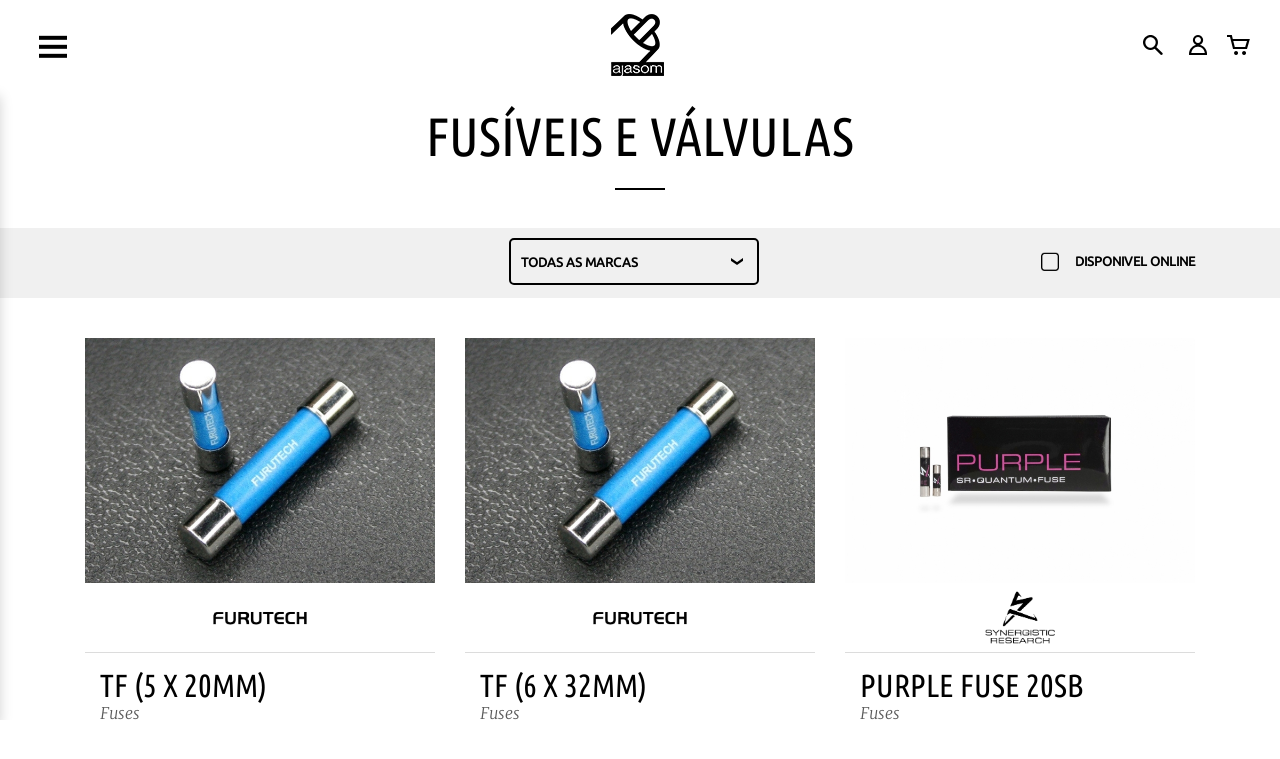

--- FILE ---
content_type: text/html; charset=UTF-8
request_url: https://www.ajasom.net/produtos/equipamentos/fusiveis-e-valvulas
body_size: 5715
content:

<!DOCTYPE HTML>
<!--[if lt IE 7]>      <html class="no-js lt-ie9 lt-ie8 lt-ie7" lang=""> <![endif]-->
<!--[if IE 7]>         <html class="no-js lt-ie9 lt-ie8" lang=""> <![endif]-->
<!--[if IE 8]>         <html class="no-js lt-ie9" lang=""> <![endif]-->
<!--[if gt IE 8]><!--> <html class="no-js" lang="pt"> <!--<![endif]-->
    <head>
        <meta charset="utf-8">
        <meta http-equiv="X-UA-Compatible" content="IE=edge,chrome=1">

        <title>Fusíveis e válvulas - Ajasom</title><meta name='description' content=''><meta name='keywords' content=''>
        <meta name="viewport" content="initial-scale = 1.0,maximum-scale = 1.0" />
        <meta name="format-detection" content="telephone=no">
        <link rel="stylesheet" href="https://fonts.googleapis.com/icon?family=Material+Icons">
        <!--<link rel="apple-touch-icon" href="apple-touch-icon.png">-->
        <link rel="stylesheet" href="/css/jquery.bxslider.css">
        <link rel="stylesheet" href="/css/jquery.fancybox.css">
        <link rel="stylesheet" href="/css/jquery-ui.css">
        <link rel="stylesheet" href="/css/bootstrap.min.css">
        <link rel="stylesheet" href="/css/main.css">
        <link rel="stylesheet" href="/css/style.css?v=1">

        <!-- Google Tag Manager -->

        <script>(function(w,d,s,l,i){w[l]=w[l]||[];w[l].push({'gtm.start':

                    new Date().getTime(),event:'gtm.js'});var f=d.getElementsByTagName(s)[0],

                j=d.createElement(s),dl=l!='dataLayer'?'&l='+l:'';j.async=true;j.src=

                'https://www.googletagmanager.com/gtm.js?id='+i+dl;f.parentNode.insertBefore(j,f);

            })(window,document,'script','dataLayer','GTM-TWSHV6C');</script>

        <!-- End Google Tag Manager -->

        <!--<script src="/js/vendor/modernizr-2.8.3-respond-1.4.2.min.js"></script>-->
        <script src="https://maps.googleapis.com/maps/api/js"></script>
        
            </head>
    <body data-area='produtos'>
        <!-- Google Tag Manager (noscript) -->

        <noscript><iframe src="https://www.googletagmanager.com/ns.html?id=GTM-TWSHV6C"

                          height="0" width="0" style="display:none;visibility:hidden"></iframe></noscript>

        <!-- End Google Tag Manager (noscript) -->
        <div id="hideAll">
            <div class="spinner">
              <div class="rect1"></div>
              <div class="rect2"></div>
              <div class="rect3"></div>
              <div class="rect4"></div>
              <div class="rect5"></div>
            </div>
        </div>
        <div id='mask'>
            <div id='sucesso-popup'>
            </div>
        </div>
        <div class="search-bar">
            <div class="container-fluid">
                <span class="search-icon black-src"></span>
                    <form id="search-form">
                        <input type="text" id='search-form-input' placeholder="Procurar"></input>
                    </form>
                    <button class="close-search-bar"><span></span></button>
                </div>
            </div>
        </div>

        <div class='navigation'>
            <div class="navbar navbar-default navbar-fixed-top">
                <div class='content-hider'></div>
                <div class="header-left">
                    <button type="button" class="navbar-toggle collapsed black" data-toggle="collapse" data-target="#navbar-menu">
                        <span class="sr-only">Toggle navigation</span>
                    </button>
                </div>
                <div class="header-center">
                    <a class="navbar-brand black" href="/"></a>
                </div>

                <div class="header-right">
                    <a class="search-icon black" title="Procura"></a>
                                            <a class="account-icon black" title="Login / Registo" onclick="Login()"></a>
                                        <a class="basket-icon black" href="/carrinho" title="Carrinho">
                        <div class="cart-nr-container">
                            <div class="cart-nr-flipper">
                                                            </div>
                        </div>
                    </a>
                </div>


                <nav class='navmenu navmenu-default closed' role='navigation' id="navbar-menu">
                    <div class="button-wrapper">
                        <button type="button" id="close-navbar" data-target="#navbar-menu"></button>
                    </div>
                    <ul class="dropdown-menu">
                        <li class=''><a href='/'>home</a></li><li class='dropdown-submenu active'><a class='open-submenu active'>produtos<span></span></a><ul class='dropdown-menu'><li class='back'>produtos</li><li class=''><a href='/marcas'>Marcas</a></li><li class='dropdown-submenu '><a class='open-submenu '>equipamentos<span></span></a><ul class='dropdown-menu'><li class='back'>equipamentos</li><li class='dropdown-submenu '><a class='open-submenu '>Fontes digitais<span></span></a><ul class='dropdown-menu'><li class='back'>Fontes digitais</li><li class=''><a href='/produtos/equipamentos/dacs'>DACs</a></li><li class=''><a href='/produtos/equipamentos/leitores-de-cd'>Leitores de CD</a></li><li class=''><a href='/produtos/equipamentos/streamers-e-servidores'>Streamers e Servidores</a></li><li class=''><a href='/produtos/equipamentos/dispositivos-de-rede'>Dispositivos de Rede</a></li><li class=''><a href='/produtos/equipamentos/clocks-e-reclockers'>Clocks e Reclockers</a></li><li class=''><a href='/produtos/equipamentos/gravadores'>Gravadores</a></li></ul></li><li class='dropdown-submenu '><a class='open-submenu '>Fontes analógicas<span></span></a><ul class='dropdown-menu'><li class='back'>Fontes analógicas</li><li class=''><a href='/produtos/equipamentos/gira-discos'>Gira-discos</a></li><li class=''><a href='/produtos/equipamentos/cabecas-de-gira-discos'>Cabeças de gira-discos</a></li><li class=''><a href='/produtos/equipamentos/bracos-de-gira-discos'>Braços de gira-discos</a></li><li class=''><a href='/produtos/equipamentos/sintonizadores'>Sintonizadores</a></li></ul></li><li class='dropdown-submenu '><a class='open-submenu '>Amplificação<span></span></a><ul class='dropdown-menu'><li class='back'>Amplificação</li><li class=''><a href='/produtos/equipamentos/pre-amplificadores'>Pré-amplificadores</a></li><li class=''><a href='/produtos/equipamentos/unidades-de-phono'>Unidades de phono</a></li><li class=''><a href='/produtos/equipamentos/amplificadores'>Amplificadores</a></li><li class=''><a href='/produtos/equipamentos/amplificadores-integrados'>Amplificadores integrados</a></li><li class=''><a href='/produtos/equipamentos/amplificadores-multicanal'>Amplificadores multicanal</a></li><li class=''><a href='/produtos/equipamentos/amplificadores-de-auscultadores'>Amplificadores de auscultadores</a></li><li class=''><a href='/produtos/equipamentos/crossovers'>Crossovers</a></li></ul></li><li class='dropdown-submenu '><a class='open-submenu '>Colunas & Auscultadores<span></span></a><ul class='dropdown-menu'><li class='back'>Colunas & Auscultadores</li><li class=''><a href='/produtos/equipamentos/colunas-audio'>Colunas - Áudio</a></li><li class=''><a href='/produtos/equipamentos/colunas-subwoofers'>Colunas - Subwoofers</a></li><li class=''><a href='/produtos/equipamentos/colunas-parede-tecto'>Colunas - Parede & Tecto</a></li><li class=''><a href='/produtos/equipamentos/colunas-canal-central'>Colunas - Canal central</a></li><li class=''><a href='/produtos/equipamentos/auscultadores'>Auscultadores</a></li></ul></li><li class='dropdown-submenu '><a class='open-submenu '>Cabos<span></span></a><ul class='dropdown-menu'><li class='back'>Cabos</li><li class=''><a href='/produtos/equipamentos/cabos-de-coluna'>Cabos de coluna</a></li><li class=''><a href='/produtos/equipamentos/cabos-analogicos'>Cabos analógicos</a></li><li class=''><a href='/produtos/equipamentos/cabos-de-phono'>Cabos de phono</a></li><li class=''><a href='/produtos/equipamentos/cabos-digitais'>Cabos digitais</a></li><li class=''><a href='/produtos/equipamentos/cabos-de-auscultadores'>Cabos de auscultadores</a></li><li class=''><a href='/produtos/equipamentos/cabos-de-corrente'>Cabos de corrente</a></li><li class=''><a href='/produtos/equipamentos/cabos-de-terra'>Cabos de terra</a></li><li class=''><a href='/produtos/equipamentos/cabos-de-video'>Cabos de vídeo</a></li><li class=''><a href='/produtos/equipamentos/cabos-i-device'>Cabos i-Device</a></li><li class=''><a href='/produtos/equipamentos/cabos-de-rede'>Cabos de rede</a></li></ul></li><li class='dropdown-submenu '><a class='open-submenu '>DIY - do it yourself<span></span></a><ul class='dropdown-menu'><li class='back'>DIY - do it yourself</li><li class=''><a href='/produtos/equipamentos/fichas-e-terminais'>Fichas e terminais</a></li><li class=''><a href='/produtos/equipamentos/cabo-a-metro'>Cabo a metro</a></li><li class=''><a href='/produtos/equipamentos/ferramentas'>Ferramentas</a></li></ul></li><li class='dropdown-submenu '><a class='open-submenu '>Acessórios<span></span></a><ul class='dropdown-menu'><li class='back'>Acessórios</li><li class=''><a href='/produtos/equipamentos/filtros-de-corrente'>Filtros de corrente</a></li><li class=''><a href='/produtos/equipamentos/fontes-de-alimentacao'>Fontes de Alimentação</a></li><li class=''><a href='/produtos/equipamentos/desacoplamento'>Desacoplamento</a></li><li class=''><a href='/produtos/equipamentos/limpeza-e-tratamento-de-discos'>Limpeza e tratamento de discos</a></li><li class=''><a href='/produtos/equipamentos/fusiveis-e-valvulas'>Fusíveis e válvulas</a></li></ul></li><li class='dropdown-submenu '><a class='open-submenu '>Sistemas<span></span></a><ul class='dropdown-menu'><li class='back'>Sistemas</li><li class=''><a href='/produtos/equipamentos/sistemas-de-audio'>Sistemas de áudio</a></li><li class=''><a href='/produtos/equipamentos/sistemas-de-cinema-em-casa'>Sistemas de cinema em casa</a></li><li class=''><a href='/produtos/equipamentos/sistemas-de-tratamento-acustico'>Sistemas de tratamento acústico</a></li></ul></li><li class='dropdown-submenu '><a class='open-submenu '>Wireless<span></span></a><ul class='dropdown-menu'><li class='back'>Wireless</li><li class=''><a href='/produtos/equipamentos/emissores-e-recetores-audio'>Emissores e recetores - Áudio</a></li><li class=''><a href='/produtos/equipamentos/emissores-e-recetores-a-v'>Emissores e recetores - A/V</a></li><li class=''><a href='/produtos/equipamentos/colunas-tecnologia-wireless'>Colunas - Tecnologia wireless</a></li><li class=''><a href='/produtos/equipamentos/sistemas-de-audio-compactos'>Sistemas de áudio compactos</a></li></ul></li><li class='dropdown-submenu '><a class='open-submenu '>Imagem<span></span></a><ul class='dropdown-menu'><li class='back'>Imagem</li><li class=''><a href='/produtos/equipamentos/televisores'>Televisores</a></li><li class=''><a href='/produtos/equipamentos/projetores'>Projetores</a></li><li class=''><a href='/produtos/equipamentos/telas-de-projecao'>Telas de Projeção</a></li><li class=''><a href='/produtos/equipamentos/processadores'>Processadores</a></li></ul></li><li class='dropdown-submenu '><a class='open-submenu '>Mobiliário<span></span></a><ul class='dropdown-menu'><li class='back'>Mobiliário</li><li class=''><a href='/produtos/equipamentos/moveis-de-hi-fi'>Móveis de Hi-Fi</a></li><li class=''><a href='/produtos/equipamentos/cadeiras-de-cinema'>Cadeiras de cinema</a></li></ul></li><li class='dropdown-submenu '><a class='open-submenu '>Tratamento acústico<span></span></a><ul class='dropdown-menu'><li class='back'>Tratamento acústico</li><li class=''><a href='/produtos/equipamentos/refletores-difusores-absorsores'>Refletores / Difusores / Absorsores</a></li></ul></li><li class='dropdown-submenu '><a class='open-submenu '>Música e Extras<span></span></a><ul class='dropdown-menu'><li class='back'>Música e Extras</li><li class=''><a href='/produtos/equipamentos/opcionais'>Opcionais</a></li><li class=''><a href='/produtos/equipamentos/vinil'>Vinil</a></li><li class=''><a href='/produtos/equipamentos/sacd'>SACD</a></li></ul></li></ul></li></ul></li><li class=''><a href='/oportunidades'>oportunidades</a></li><li class=''><a href='/novidades'>Novidades</a></li><li class=''><a href='/projetos'>projetos</a></li><li class=''><a href='/servicos'>serviços</a></li><li class=''><a href='/contactos'>Contactos</a></li><div class='change-language-wrapper'><button title='português' class='active lang-btn' data-index='1'>pt</button>
                                <button title='english' class=' lang-btn' data-index='2'>en</button></div>                    </ul>
                </nav>
            </div>
        </div>
        <div class="popup-login-background" onclick="closeLogin()"></div>
        <div id="reserved-area">
            <div id="reserved-area-title">
                <p>Área Reservada</p>
                <button class="close-login" onclick="closeLogin()"><span></span></button>
            </div>
            <form id="login-register" method="post">
                <input type="text" name="email" id="e_mail" placeholder="E-mail"/>
                <label class="emailLError erro"></label>
                <br/>
                <input type="password" name="pwd" id="pass_word" placeholder="Password"/>
                <label class="pwLError erro"></label>
            </form>
            <div class="text-center" id="button-login">
                <div class="button-login-top">
                    <input type='submit' name="login" value='Login' form="login-register"/>
                    <a class="link-pw" href="/recuperar-password">Esqueceu-se da password?</a>
                </div>
                <div class="button-login-bottom">
                    <p class='registo'>Ainda não tem conta? <a class="link-registo" href="/registo">Registe-se aqui.</a></p>
                </div>
            </div>
        </div>
            <div class='whitebg brands section menu-padding' id="brandTitle">
        <div class='container'>
                <h1 class='center'>Fusíveis e válvulas</h1>
                <p class='text-center sub-title'></p>
        </div>
    </div>

    <div class='graybg filters section' id="filtroProdutos" data-spy="affix" data-offset-top='133'>
        <div class='btn-filter' id='btn-filter' onclick='btnFiltro()'>Filtrar</div>
        <div class='container brand-filter' id='brandFilter'>
            <div class='right'><div class='select-wrapper'><select id='products-brands'><option selected='selected'>todas as marcas</option><option data-index='24' value='furutech' >Furutech</option><option data-index='91' value='synergistic-research' >Synergistic Research</option></select></div><input id='available-online' type='checkbox' ><label for='available-online'><span class='checkbox-span'></span>disponivel online</label></div>
        </div>
    </div>

    <div class='whitebg product-list section'>
        <div class='container'>
            <div class='col-xs-12 col-sm-6 col-md-4 col-lg-4 product-single'>
                    <a class='product-single-link' href='/produto/furutech/fuses/tf-5-x-20mm'>
                        <div class='product-wrap'>
                            <div class='limit-transform'>
                            
                            <img class='img-responsive' src='/docs/images/crop/20151209122459116747.jpg' alt='TF Series Fuse'>
                        </div><div class='mini-brand'><img class='img-responsive' src='/docs/images/crop/2015071316333011172.png' alt='Furutech'></div>
                      <div class='product-info'>
                        <h2>TF (5 x 20mm)</h2>
                        <span class='gama'>Fuses</span>
                        <p>Fusível de Áudio</p>
                      </div>
                      <div class='product-price'>
                        <span> <i>(desde)</i><br> <b>62,00 &euro;</b></span>
                        <span class='available-online'>Disponível Online</span>
                      </div>
                    </div>
                </a>
            </div><div class='col-xs-12 col-sm-6 col-md-4 col-lg-4 product-single'>
                    <a class='product-single-link' href='/produto/furutech/fuses/tf-6-x-32mm'>
                        <div class='product-wrap'>
                            <div class='limit-transform'>
                            
                            <img class='img-responsive' src='/docs/images/crop/20151209163405116747.jpg' alt='TF Series Fuse'>
                        </div><div class='mini-brand'><img class='img-responsive' src='/docs/images/crop/2015071316333011172.png' alt='Furutech'></div>
                      <div class='product-info'>
                        <h2>TF (6 x 32mm)</h2>
                        <span class='gama'>Fuses</span>
                        <p>Fusível de Áudio</p>
                      </div>
                      <div class='product-price'>
                        <span> <i>(desde)</i><br> <b>70,00 &euro;</b></span>
                        <span class='available-online'>Disponível Online</span>
                      </div>
                    </div>
                </a>
            </div><div class='col-xs-12 col-sm-6 col-md-4 col-lg-4 product-single'>
                    <a class='product-single-link' href='/produto/synergistic-research/fuses/purple-fuse-20sb'>
                        <div class='product-wrap'>
                            <div class='limit-transform'>
                            
                            <img class='img-responsive' src='/docs/images/crop/2022060609170987641.jpg' alt='PurpleFuse'>
                        </div><div class='mini-brand'><img class='img-responsive' src='/docs/images/crop/202206060910535941.png' alt='synergistic_research'></div>
                      <div class='product-info'>
                        <h2>Purple Fuse 20SB</h2>
                        <span class='gama'>Fuses</span>
                        <p>Fusível 5 x 20mm SLO-BLO</p>
                      </div>
                      <div class='product-price'>
                        <span> <i>(desde)</i><br> <b>199,95 &euro;</b></span>
                        <span class='available-online'>Disponível Online</span>
                      </div>
                    </div>
                </a>
            </div><div class='col-xs-12 col-sm-6 col-md-4 col-lg-4 product-single'>
                    <a class='product-single-link' href='/produto/synergistic-research/fuses/purple-fuse-20fb'>
                        <div class='product-wrap'>
                            <div class='limit-transform'>
                            
                            <img class='img-responsive' src='/docs/images/crop/2022060609254287641.jpg' alt='PurpleFuse'>
                        </div><div class='mini-brand'><img class='img-responsive' src='/docs/images/crop/202206060910535941.png' alt='synergistic_research'></div>
                      <div class='product-info'>
                        <h2>Purple Fuse 20FB</h2>
                        <span class='gama'>Fuses</span>
                        <p>Fusível 5 x 20mm FAST-BLO</p>
                      </div>
                      <div class='product-price'>
                        <span> <i>(desde)</i><br> <b>199,95 &euro;</b></span>
                        <span class='available-online'>Disponível Online</span>
                      </div>
                    </div>
                </a>
            </div><div class='col-xs-12 col-sm-6 col-md-4 col-lg-4 product-single'>
                    <a class='product-single-link' href='/produto/synergistic-research/fuses/purple-fuse-32sb'>
                        <div class='product-wrap'>
                            <div class='limit-transform'>
                            
                            <img class='img-responsive' src='/docs/images/crop/2022060609303087641.jpg' alt='PurpleFuse'>
                        </div><div class='mini-brand'><img class='img-responsive' src='/docs/images/crop/202206060910535941.png' alt='synergistic_research'></div>
                      <div class='product-info'>
                        <h2>Purple Fuse 32SB</h2>
                        <span class='gama'>Fuses</span>
                        <p>Fusível 6.3 x 32mm SLO-BLO</p>
                      </div>
                      <div class='product-price'>
                        <span> <i>(desde)</i><br> <b>199,95 &euro;</b></span>
                        <span class='available-online'>Disponível Online</span>
                      </div>
                    </div>
                </a>
            </div><div class='col-xs-12 col-sm-6 col-md-4 col-lg-4 product-single'>
                    <a class='product-single-link' href='/produto/synergistic-research/fuses/purple-fuse-32fb'>
                        <div class='product-wrap'>
                            <div class='limit-transform'>
                            
                            <img class='img-responsive' src='/docs/images/crop/2022060609355387641.jpg' alt='PurpleFuse'>
                        </div><div class='mini-brand'><img class='img-responsive' src='/docs/images/crop/202206060910535941.png' alt='synergistic_research'></div>
                      <div class='product-info'>
                        <h2>Purple Fuse 32FB</h2>
                        <span class='gama'>Fuses</span>
                        <p>Fusível 6.3 x 32mm FAST-BLO</p>
                      </div>
                      <div class='product-price'>
                        <span> <i>(desde)</i><br> <b>199,95 &euro;</b></span>
                        <span class='available-online'>Disponível Online</span>
                      </div>
                    </div>
                </a>
            </div><div class='col-xs-12 col-sm-6 col-md-4 col-lg-4 product-single'>
                    <a class='product-single-link' href='/produto/synergistic-research/fuses/pink-fuse-20sb'>
                        <div class='product-wrap'>
                            <div class='limit-transform'>
                            <div class='new'>novidade</div>
                            <img class='img-responsive' src='/docs/images/crop/2024102215162684472.jpg' alt='Pink_Fuse'>
                        </div><div class='mini-brand'><img class='img-responsive' src='/docs/images/crop/202206060910535941.png' alt='synergistic_research'></div>
                      <div class='product-info'>
                        <h2>Pink Fuse 20SB</h2>
                        <span class='gama'>Fuses</span>
                        <p>Fusível 5 x 20mm SLO-BLO</p>
                      </div>
                      <div class='product-price'>
                        <span> <i>(desde)</i><br> <b>249,95 &euro;</b></span>
                        
                      </div>
                    </div>
                </a>
            </div><div class='col-xs-12 col-sm-6 col-md-4 col-lg-4 product-single'>
                    <a class='product-single-link' href='/produto/synergistic-research/fuses/pink-fuse-20fb'>
                        <div class='product-wrap'>
                            <div class='limit-transform'>
                            <div class='new'>novidade</div>
                            <img class='img-responsive' src='/docs/images/crop/2024102215220884472.jpg' alt='Pink_Fuse'>
                        </div><div class='mini-brand'><img class='img-responsive' src='/docs/images/crop/202206060910535941.png' alt='synergistic_research'></div>
                      <div class='product-info'>
                        <h2>Pink Fuse 20FB</h2>
                        <span class='gama'>Fuses</span>
                        <p>Fusível 5 x 20mm FAST-BLO</p>
                      </div>
                      <div class='product-price'>
                        <span> <i>(desde)</i><br> <b>249,95 &euro;</b></span>
                        
                      </div>
                    </div>
                </a>
            </div><div class='col-xs-12 col-sm-6 col-md-4 col-lg-4 product-single'>
                    <a class='product-single-link' href='/produto/synergistic-research/fuses/pink-fuse-32sb'>
                        <div class='product-wrap'>
                            <div class='limit-transform'>
                            <div class='new'>novidade</div>
                            <img class='img-responsive' src='/docs/images/crop/2024102215272384472.jpg' alt='Pink_Fuse'>
                        </div><div class='mini-brand'><img class='img-responsive' src='/docs/images/crop/202206060910535941.png' alt='synergistic_research'></div>
                      <div class='product-info'>
                        <h2>Pink Fuse 32SB</h2>
                        <span class='gama'>Fuses</span>
                        <p>Fusível 6.3 x 32mm SLO-BLO</p>
                      </div>
                      <div class='product-price'>
                        <span> <i>(desde)</i><br> <b>249,95 &euro;</b></span>
                        
                      </div>
                    </div>
                </a>
            </div><div class='col-xs-12 col-sm-6 col-md-4 col-lg-4 product-single'>
                    <a class='product-single-link' href='/produto/synergistic-research/fuses/pink-fuse-32fb'>
                        <div class='product-wrap'>
                            <div class='limit-transform'>
                            <div class='new'>novidade</div>
                            <img class='img-responsive' src='/docs/images/crop/2024102215320384472.jpg' alt='Pink_Fuse'>
                        </div><div class='mini-brand'><img class='img-responsive' src='/docs/images/crop/202206060910535941.png' alt='synergistic_research'></div>
                      <div class='product-info'>
                        <h2>Pink Fuse 32FB</h2>
                        <span class='gama'>Fuses</span>
                        <p>Fusível 6.3 x 32mm FAST-BLO</p>
                      </div>
                      <div class='product-price'>
                        <span> <i>(desde)</i><br> <b>249,95 &euro;</b></span>
                        
                      </div>
                    </div>
                </a>
            </div><div class='col-xs-12 col-sm-6 col-md-4 col-lg-4 product-single'>
                    <a class='product-single-link' href='/produto/synergistic-research/fuses/master-fuse-32fb'>
                        <div class='product-wrap'>
                            <div class='limit-transform'>
                            <div class='new'>novidade</div>
                            <img class='img-responsive' src='/docs/images/crop/2023033117495357642.jpg' alt='Master_Fuse'>
                        </div><div class='mini-brand'><img class='img-responsive' src='/docs/images/crop/202206060910535941.png' alt='synergistic_research'></div>
                      <div class='product-info'>
                        <h2>Master Fuse 32FB</h2>
                        <span class='gama'>Fuses</span>
                        <p>Fusível 6.3 x 32mm FAST-BLO</p>
                      </div>
                      <div class='product-price'>
                        <span> <i>(desde)</i><br> <b>595,00 &euro;</b></span>
                        
                      </div>
                    </div>
                </a>
            </div><div class='col-xs-12 col-sm-6 col-md-4 col-lg-4 product-single'>
                    <a class='product-single-link' href='/produto/synergistic-research/fuses/master-fuse-32sb'>
                        <div class='product-wrap'>
                            <div class='limit-transform'>
                            <div class='new'>novidade</div>
                            <img class='img-responsive' src='/docs/images/crop/2023033117544357642.jpg' alt='Master_Fuse'>
                        </div><div class='mini-brand'><img class='img-responsive' src='/docs/images/crop/202206060910535941.png' alt='synergistic_research'></div>
                      <div class='product-info'>
                        <h2>Master Fuse 32SB</h2>
                        <span class='gama'>Fuses</span>
                        <p>Fusível 6.3 x 32mm SLO-BLO</p>
                      </div>
                      <div class='product-price'>
                        <span> <i>(desde)</i><br> <b>595,00 &euro;</b></span>
                        
                      </div>
                    </div>
                </a>
            </div>        </div>
        <button id="btn-back-to-top"><i class="material-icons">keyboard_arrow_up</i></button>
    </div>
        <div class='darkgraybg section subscribe-newsletter'>
            <div class='container'>
                <div class='col-xs-12 col-sm-12 col-md-6 col-lg-6 subscribe-newsletter-left'>
                    <h3>Subscrever Newsletter</h3>
                    <p>Esteja a par das nossas ofertas exclusivas, promoções e notícias...</p>
                </div>
                <div class='col-xs-12 col-sm-12 col-md-6 col-lg-6 subscribe-newsletter-right'>
                    <iframe name="voltar" style="display:none;"></iframe>
                    <form id='subscribe-newsletter' method="post" enctype="multipart/form-data" target="voltar" >
                        <input type='email' name='email' id='subscribe-newsletter-email' placeholder='inserir e-mail...'>
                        <input type='submit' id="subcrever_nl" value="enviar">
                        <label class="subscrever-erro erro"></label>
                    </form>
                </div>
            </div>
        </div>

        <footer class='section whitebg'>
            <div class='container'>
                <div class='social col-xs-6 col-sm-6 col-md-3 col-lg-3'>
                    <h3>Siga-nos</h3>
                    <a class='facebook' href='http://facebook.com/ajasom.ajasom/' target="_blank"></a>
                    <!--<a class='plus' href='http://plus.google.com' target="_blank"></a>
                    <a class='twitter' href='http://twitter.com' target="_blank"></a>-->
                </div>
                <div class='links col-xs-6 col-sm-6 col-md-3 col-lg-3'>
                    <h3>Links</h3>
                    <a class="faqs" href="/faq">Faq</a>
                    <a href='/mapa-do-site'>Mapa do Site</a>
                    <a class="tc" href="/termos-condicoes">Termos e Condições</a>
                    <a class="pp" href="/politica-privacidade">Política de Privacidade</a>
                </div>
                <div class='contacts-left col-xs-12 col-sm-6 col-md-3 col-lg-3'>
                    <h3>Contactos</h3>
                    <p>
                    Praceta José Régio, 8A Damaia de Baixo<br/>
                    2720-330 
                    Amadora<br/>
                    Portugal</p>
                    <b>Latitude</b> 38.747465 ou 38º44' 51'' N<br>
                    <b>Longitude</b> -9.210277 ou 9º12' 37'' W 
                </div>
                <div class='contacts-right col-xs-12 col-sm-6 col-md-3 col-lg-3'>
                    <p><b>Telefone</b> - 21 474 87 09<br>
                    <b>Telemóvel</b> - 96 392 95 10<br>
                    <b>Fax</b> - 21 475 13 67<br><br></p>
                    <b>E-mail - <a href='mailto:ajasom@ajasom.net'>ajasom@ajasom.net</a></b>
                    
                </div> 
                <div class='footer-bottom col-xs-12 col-sm-12 col-md-12 col-lg-12'>
                    <div class='border-top'>
                        <span class='copyright'>Copyright © 2026 Ajasom - Todos os direitos reservados</span>
                        <span class='credits'>Web Design - <a href='http://www.onesmallstep.pt' target="_blank">One Small Step</a></span>
                    </div>
                </div>

            </div>

        </footer>
        <!--<script src="http://ajax.googleapis.com/ajax/libs/jquery/2.2.0/jquery.min.js"></script>-->
        <!--<script>window.jQuery || document.write('<script src="/js/vendor/jquery-1.11.2.min.js"><\/script>')</script>-->
        <script src="/js/vendor/jquery-1.11.2.min.js"></script>
        <script>
            var $ = jQuery.noConflict();
            // Code that uses other library's $ can follow here.
        </script>
        <script src="/js/vendor/jquery-ui-1.11.4/jquery-ui.min.js"></script>
        <script src="/js/vendor/bootstrap.min.js"></script>
        <script src="/js/jquery.bxslider.min.js"></script>
        <script src="/js/jquery.fancybox.pack.js"></script>
        <script src="/js/main.js?v=2"></script>
        <script src="https://www.google.com/recaptcha/api.js?onload=onloadCallback&amp;render=explicit" async defer></script>
        <script>

          (function(i,s,o,g,r,a,m){i['GoogleAnalyticsObject']=r;i[r]=i[r]||function(){

          (i[r].q=i[r].q||[]).push(arguments)},i[r].l=1*new Date();a=s.createElement(o),

          m=s.getElementsByTagName(o)[0];a.async=1;a.src=g;m.parentNode.insertBefore(a,m)

          })(window,document,'script','https://www.google-analytics.com/analytics.js','ga');

          ga('create', 'UA-52761843-1', 'auto');

          ga('send', 'pageview');

        </script>
    </body>
</html>


--- FILE ---
content_type: text/css
request_url: https://www.ajasom.net/css/main.css
body_size: 21417
content:
.spinner,.spinner-load{font-size:10px;text-align:center}#sucesso-title,.spinner,.spinner-load,.sucesso-p{text-align:center}#button-login input[type=submit]:focus,#close-navbar:focus,#reserved-area button.close-login:focus,.brand-filter .select-wrapper select:focus,.product-finishes .select-wrapper select:focus,.product-table .select-wrapper select:focus,.product-terminals .select-wrapper select:focus,.search-bar #search-form input#search-form-input:focus,body[data-area=produto] input[type=checkbox]+label span.checkbox-span:focus,body[data-area=produto] input[type=checkbox]:checked+label span.checkbox-span:focus,input[type=checkbox]+label span.checkbox-span:focus,input[type=checkbox]:checked+label span.checkbox-span:focus{outline:0}#news a:hover,#news a:hover h2,.product-single-link:hover,footer .links a:hover{text-decoration:none}.carousel#product-carousel>.carousel-indicators-wrapper>.carousel-indicators>ol,.product-details.section ul,.section.brands li,.section.map .sitemap li{list-style:none}@font-face{font-family:Ubuntu;font-weight:400;font-style:normal;src:url(/fonts/Ubuntu-regular/Ubuntu-regular.eot);src:url(/fonts/Ubuntu-regular/Ubuntu-regular.eot?#iefix) format('embedded-opentype'),local('Ubuntu'),local('Ubuntu-regular'),url(/fonts/Ubuntu-regular/Ubuntu-regular.woff2) format('woff2'),url(/fonts/Ubuntu-regular/Ubuntu-regular.woff) format('woff'),url(/fonts/Ubuntu-regular/Ubuntu-regular.ttf) format('truetype'),url(/fonts/Ubuntu-regular/Ubuntu-regular.svg#Ubuntu) format('svg')}@font-face{font-family:Ubuntu;font-weight:700;font-style:italic;src:url(/fonts/Ubuntu-700italic/Ubuntu-700italic.eot);src:url(/fonts/Ubuntu-700italic/Ubuntu-700italic.eot?#iefix) format('embedded-opentype'),local('Ubuntu Bold Italic'),local('Ubuntu-700italic'),url(/fonts/Ubuntu-700italic/Ubuntu-700italic.woff2) format('woff2'),url(/fonts/Ubuntu-700italic/Ubuntu-700italic.woff) format('woff'),url(/fonts/Ubuntu-700italic/Ubuntu-700italic.ttf) format('truetype'),url(/fonts/Ubuntu-700italic/Ubuntu-700italic.svg#Ubuntu) format('svg')}@font-face{font-family:'Ubuntu Condensed';font-weight:400;font-style:normal;src:url(/fonts/Ubuntu-Condensed-regular/Ubuntu-Condensed-regular.eot);src:url(/fonts/Ubuntu-Condensed-regular/Ubuntu-Condensed-regular.eot?#iefix) format('embedded-opentype'),local('Ubuntu Condensed'),local('Ubuntu-Condensed-regular'),url(/fonts/Ubuntu-Condensed-regular/Ubuntu-Condensed-regular.woff2) format('woff2'),url(/fonts/Ubuntu-Condensed-regular/Ubuntu-Condensed-regular.woff) format('woff'),url(/fonts/Ubuntu-Condensed-regular/Ubuntu-Condensed-regular.ttf) format('truetype'),url(/fonts/Ubuntu-Condensed-regular/Ubuntu-Condensed-regular.svg#UbuntuCondensed) format('svg')}@font-face{font-family:Merriweather;font-weight:300;font-style:normal;src:url(/fonts/Merriweather-300/Merriweather-300.eot);src:url(/fonts/Merriweather-300/Merriweather-300.eot?#iefix) format('embedded-opentype'),local('Merriweather Light'),local('Merriweather-300'),url(/fonts/Merriweather-300/Merriweather-300.woff2) format('woff2'),url(/fonts/Merriweather-300/Merriweather-300.woff) format('woff'),url(/fonts/Merriweather-300/Merriweather-300.ttf) format('truetype'),url(/fonts/Merriweather-300/Merriweather-300.svg#Merriweather) format('svg')}@font-face{font-family:Merriweather;font-weight:400;font-style:normal;src:url(/fonts/Merriweather-regular/Merriweather-regular.eot);src:url(/fonts/Merriweather-regular/Merriweather-regular.eot?#iefix) format('embedded-opentype'),local('Merriweather'),local('Merriweather-regular'),url(/fonts/Merriweather-regular/Merriweather-regular.woff2) format('woff2'),url(/fonts/Merriweather-regular/Merriweather-regular.woff) format('woff'),url(/fonts/Merriweather-regular/Merriweather-regular.ttf) format('truetype'),url(/fonts/Merriweather-regular/Merriweather-regular.svg#Merriweather) format('svg')}@font-face{font-family:Merriweather;font-weight:700;font-style:normal;src:url(/fonts/Merriweather-700/Merriweather-700.eot);src:url(/fonts/Merriweather-700/Merriweather-700.eot?#iefix) format('embedded-opentype'),local('Merriweather Bold'),local('Merriweather-700'),url(/fonts/Merriweather-700/Merriweather-700.woff2) format('woff2'),url(/fonts/Merriweather-700/Merriweather-700.woff) format('woff'),url(/fonts/Merriweather-700/Merriweather-700.ttf) format('truetype'),url(/fonts/Merriweather-700/Merriweather-700.svg#Merriweather) format('svg')}@font-face{font-family:Merriweather;font-weight:300;font-style:italic;src:url(/fonts/Merriweather-300italic/Merriweather-300italic.eot);src:url(/fonts/Merriweather-300italic/Merriweather-300italic.eot?#iefix) format('embedded-opentype'),local('Merriweather Light Italic'),local('Merriweather-300italic'),url(/fonts/Merriweather-300italic/Merriweather-300italic.woff2) format('woff2'),url(/fonts/Merriweather-300italic/Merriweather-300italic.woff) format('woff'),url(/fonts/Merriweather-300italic/Merriweather-300italic.ttf) format('truetype'),url(/fonts/Merriweather-300italic/Merriweather-300italic.svg#Merriweather) format('svg')}@font-face{font-family:Merriweather;font-weight:400;font-style:italic;src:url(/fonts/Merriweather-italic/Merriweather-italic.eot);src:url(/fonts/Merriweather-italic/Merriweather-italic.eot?#iefix) format('embedded-opentype'),local('Merriweather Italic'),local('Merriweather-italic'),url(/fonts/Merriweather-italic/Merriweather-italic.woff2) format('woff2'),url(/fonts/Merriweather-italic/Merriweather-italic.woff) format('woff'),url(/fonts/Merriweather-italic/Merriweather-italic.ttf) format('truetype'),url(/fonts/Merriweather-italic/Merriweather-italic.svg#Merriweather) format('svg')}@font-face{font-family:Merriweather;font-weight:700;font-style:italic;src:url(/fonts/Merriweather-700italic/Merriweather-700italic.eot);src:url(/fonts/Merriweather-700italic/Merriweather-700italic.eot?#iefix) format('embedded-opentype'),local('Merriweather Bold Italic'),local('Merriweather-700italic'),url(/fonts/Merriweather-700italic/Merriweather-700italic.woff2) format('woff2'),url(/fonts/Merriweather-700italic/Merriweather-700italic.woff) format('woff'),url(/fonts/Merriweather-700italic/Merriweather-700italic.ttf) format('truetype'),url(/fonts/Merriweather-700italic/Merriweather-700italic.svg#Merriweather) format('svg')}#hideAll{position:fixed;width:100%;left:0;right:0;top:0;bottom:0;background-color:#fff;z-index:99999}#loading-image,.spinner{position:absolute;top:50%;left:50%}#hideAll.load{display:none}#loading-image{margin:-15px 0 0 -15px;width:30px;height:30px;border:3px solid #cbcbcb;border-radius:50%;border-top-color:#000;animation:spin 1s ease-in-out infinite;-webkit-animation:spin 1s ease-in-out infinite;-moz-transition:spin 1s ease-in-out infinite;-o-transition:spin 1s ease-in-out infinite;-ms-transition:spin 1s ease-in-out infinite}@keyframes spin{to{animation:rotate(360deg);-webkit-transform:rotate(360deg);-moz-transition:rotate(360deg);-o-transition:rotate(360deg);-ms-transition:rotate(360deg)}}@-webkit-keyframes spin{to{animation:rotate(360deg);-webkit-transform:rotate(360deg);-moz-transition:rotate(360deg);-o-transition:rotate(360deg);-ms-transition:rotate(360deg)}}.spinner{top:calc(50% - 20px);left:calc(50% - 25px);width:50px;height:40px}.spinner-load>div,.spinner>div{background-color:#000;height:100%;display:inline-block}.spinner>div{width:6px;-webkit-animation:sk-stretchdelay 1.2s infinite ease-in-out;animation:sk-stretchdelay 1.2s infinite ease-in-out}.spinner .rect2{-webkit-animation-delay:-1.1s;animation-delay:-1.1s}.spinner .rect3{-webkit-animation-delay:-1s;animation-delay:-1s}.spinner .rect4{-webkit-animation-delay:-.9s;animation-delay:-.9s}.spinner .rect5{-webkit-animation-delay:-.8s;animation-delay:-.8s}.spinner-load{margin-left:calc(50% - 25px);width:50px;height:40px;margin-top:100px;margin-bottom:100px}.spinner-load>div{width:6px;margin:2px;-webkit-animation:sk-stretchdelay 1.2s infinite ease-in-out;animation:sk-stretchdelay 1.2s infinite ease-in-out}#sucesso-popup,#sucesso-popup-cart-login{height:176px;background-color:#000;z-index:10000;color:#fff;left:calc(50% - 210px);top:calc(50% - 150px)}#mask,#mask-cart-login{top:0;left:0;width:100%;height:100%;background-color:rgba(255,255,255,.8);z-index:9999}.spinner-load .rect2{-webkit-animation-delay:-1.1s;animation-delay:-1.1s}.spinner-load .rect3{-webkit-animation-delay:-1s;animation-delay:-1s}.spinner-load .rect4{-webkit-animation-delay:-.9s;animation-delay:-.9s}.spinner-load .rect5{-webkit-animation-delay:-.8s;animation-delay:-.8s}@-webkit-keyframes sk-stretchdelay{0%,100%,40%{-webkit-transform:scaleY(.4)}20%{-webkit-transform:scaleY(1)}}@keyframes sk-stretchdelay{0%,100%,40%{transform:scaleY(.4);-webkit-transform:scaleY(.4)}20%{transform:scaleY(1);-webkit-transform:scaleY(1)}}input[type=email],input[type=number],input[type=password],input[type=text]{-webkit-appearance:none;-moz-appearance:none;appearance:none;box-shadow:none!important}input[type=number]{-webkit-text-fill-color:#000;-webkit-opacity:1;color:#000;-moz-appearance:textfield}#mask-cart-login,#mask-cart-login.view,#mask.view,#sucesso-popup-cart-login{display:block}#mask,#sucesso-popup{display:none;position:fixed}#mask-cart-login{position:fixed}#sucesso-popup{width:422px}#sucesso-popup-cart-login{position:fixed;width:422px}.sucesso-p{font-family:Merriweather,serif;padding:40px;font-size:17px;text-transform:initial}#sucesso-title,h1{font-family:"Ubuntu Condensed",sans-serif}.not-exist,h3{text-align:left}#sucesso-title{background-color:#8c8c8c;color:#dcdcdc;font-size:22px;text-transform:uppercase;width:422px;height:51px;line-height:50px}#sucesso-popup-cart-login.open,#sucesso-popup.open{display:block}#sucesso-popup button.close-sucesso-popup{position:absolute;margin-top:-55px;right:5.5%;border:none;background-color:rgba(0,0,0,0);width:18px;height:18px;padding:10px}#sucesso-popup button.close-sucesso-popup span{position:relative;display:block;width:19px;height:19px;background-image:url(/img/close_black.png)}#sucesso-popup-cart-login button.close-sucesso-popup{position:absolute;margin-top:-55px;right:5.5%;border:none;background-color:rgba(0,0,0,0);width:18px;height:18px;padding:10px}#sucesso-popup-cart-login button.close-sucesso-popup span{position:relative;display:block;width:19px;height:19px;background-image:url(/img/close_black.png)}.darkgraybg,.graybg,.whitebg{display:block;width:100%}.not-exist{font-family:Merriweather,serif;font-size:16px;font-weight:300;line-height:24px}h1,h2{color:#000;text-align:center;text-transform:uppercase}.user-register h3{text-transform:uppercase}h1{font-size:54px;font-weight:400;line-height:1;margin-top:105px;margin-bottom:0}h2,h3{font-family:"Ubuntu Condensed",sans-serif;font-size:36px;font-weight:400}h3{color:#5a5a5a}body .sub-title,body[data-area=produto] .sub-title,body[data-area=novidades] .sub-title{font-family:Merriweather,serif;color:#5a5a5a;font-size:18px;font-weight:300;line-height:18px;position:relative;text-align:center}.whitebg{position:relative;background:#fff}.graybg{position:relative;z-index:2;background:#f0f0f0}.darkgraybg{position:relative;background:#5a5a5a}body .sub-title{margin-bottom:42px}body[data-area=produto] .sub-title{margin-bottom:50px;margin-top:8px}body[data-area=novidades] .sub-title{margin-top:8px;margin-bottom:45px}body .sub-title:after{content:"";position:absolute;top:15px;width:50px;height:2px;background:#000;left:50%;margin-left:-25px}input[type=checkbox]{display:none}input[type=checkbox]+label span.checkbox-span{display:inline-block;width:20px;height:20px;margin:-1px 14px 0;vertical-align:middle;background:url(/img/checkbox_unchecked.png) left top no-repeat;background-size:18px 19px;cursor:pointer}input[type=checkbox]:checked+label span.checkbox-span{background:url(/img/checkbox_checked.png) left top no-repeat;background-size:cover}body[data-area=produto] input[type=checkbox]+label span.checkbox-span{display:inline-block;margin:0 5px 0 0;width:20px;height:20px;vertical-align:middle;background:url(/img/checkbox_unchecked.png) left top no-repeat;background-size:18px 19px;cursor:pointer}body[data-area=produto] input[type=checkbox]:checked+label span.checkbox-span{background:url(/img/checkbox_checked.png) left top no-repeat;background-size:cover}input[type=number]::-webkit-inner-spin-button,input[type=number]::-webkit-outer-spin-button{-moz-appearance:none;-webkit-appearance:none;margin:0}select:hover{cursor:pointer}body[data-area=home] div.more-btn-nov.text-center{position:relative;display:block;width:100%;float:left;margin-bottom:7px;margin-top:20px}div.more-btn-nov.text-center{position:relative;display:block;width:100%;float:left;margin-bottom:40px;margin-top:20px}.navbar-fixed-top{-webkit-backface-visibility:hidden;backface-visibility:hidden;position:fixed;z-index:1000}h1.subtitle{text-transform:uppercase;font-size:24px}label.emailError,label.fNameError,label.lNameError,label.label-assuntoError,label.label-captchaError,label.label-emailError,label.label-nameError,label.label-questError,label.label-submit,label.label-tlfError,label.phoneError,label.pwError,label.pwError_c,label.submitRegister{height:0;font-family:"Ubuntu Condensed",sans-serif}label.submitRegister{padding:10px 0}input:-webkit-autofill,input:-webkit-autofill:active,input:-webkit-autofill:focus,input:-webkit-autofill:hover{-webkit-box-shadow:0 0 0 1000px #fff inset!important;-webkit-text-fill-color:#000!important}#reserved-area input:-webkit-autofill,#reserved-area input:-webkit-autofill:active,#reserved-area input:-webkit-autofill:focus,#reserved-area input:-webkit-autofill:hover{-webkit-box-shadow:0 0 0 1000px #000 inset!important;-webkit-text-fill-color:#fff!important}.popup-login-background{position:fixed;display:none;top:0;width:100%;height:100%;background-color:rgba(255,255,255,.8);z-index:9999}#reserved-area{position:fixed;width:422px;height:376px;background-color:#000;display:none;z-index:10000;color:#fff;left:35%;top:25%}#reserved-area-title{font-family:"Ubuntu Condensed",sans-serif;background-color:#8c8c8c;color:#dcdcdc;font-size:22px;text-align:center;text-transform:uppercase;width:422px;height:51px;line-height:50px}#reserved-area>form#login-register{margin-top:40px}#reserved-area>form#login-register input{display:block;font-family:Merriweather,sans-serif;font-size:16px;font-weight:400;line-height:26.67px;text-align:left;margin-top:15px;padding-left:10px;border-radius:5px;border-style:solid;border-width:1px;border-color:#aaa;box-sizing:border-box;background-color:rgba(90,90,90,0);width:342px;height:47px;margin-left:40px}#button-login input[type=submit]{font-family:Ubuntu,sans-serif;text-transform:uppercase;text-align:center;border-radius:5px;border-style:solid;border-width:2px;border-color:#fff;box-sizing:border-box;background-color:#fff;width:149px;height:47px;transition:background .3s ease-in-out;vertical-align:middle;color:#000;font-size:13px;font-weight:700;line-height:12px;position:relative;display:inline-block}#button-login p,#reserved-area>form#login-register>label{font-family:Merriweather,sans-serif;font-weight:300;line-height:26.67px;display:inline-block}.button-login-top{text-align:left}#button-login input[type=submit]:hover{color:#fff;background:#000}#reserved-area>form#login-register>label{color:#fff;font-size:13px;text-align:left;vertical-align:bottom;margin-bottom:10px;margin-left:40px;height:15px}#button-login p{color:#8c8c8c;font-size:16px;text-align:center;margin-top:25px}.link-pw,.link-registo{font-family:Merriweather,sans-serif;line-height:24px;color:#fff;font-weight:400}#button-login{margin-top:5px;padding:0 40px}#reserved-area>form#login-register input[type=submit]{display:inline-block}#reserved-area>form#login-register>a{margin-left:15px}.link-pw{font-size:13px;position:relative;display:inline-block;float:right;margin-top:10px}.link-registo{font-size:16px;text-align:center}.link-pw:hover,.link-registo:hover{color:#fff}#reserved-area button.close-login{position:absolute;margin-top:-55px;right:5.5%;border:none;background-color:rgba(0,0,0,0);width:18px;height:18px;padding:10px}#reserved-area button.close-login span{position:relative;display:block;width:19px;height:19px;background-image:url(/img/close_black.png)}#reserved-area input::placeholder{color:#fff}#reserved-area input::-webkit-input-placeholder{color:#fff}#reserved-area input:-moz-placeholder{color:#fff}#reserved-area input::-moz-placeholder{color:#fff}#reserved-area input:-ms-input-placeholder{color:#fff}#reserved-area input::-ms-input-placeholder{color:#fff}#active p{font-family:"Ubuntu Condensed",sans-serif;color:#000;font-size:17px;font-weight:400;line-height:26.67px;text-align:left;display:block;padding:15px 0}.discount,.discount-cart{background-color:#0bb;color:#fff;width:50px;height:50px;border-radius:50%;padding-top:9px;text-align:center;font-family:Ubuntu Condensed;font-size:21px}.discount{position:absolute;right:0;bottom:370px;left:285px}.discount-cart{position:relative;bottom:55px;right:-85px}.cart-nr-back,.cart-nr-front{width:16px;height:16px;background-color:#5a5a5a;border-radius:50%;margin-top:-5px;font-family:"Ubuntu Condensed",sans-serif;font-size:10.5px;color:#fff;text-align:center;float:right}.cart-nr-container{float:right;width:16px;height:16px;-webkit-perspective:1000;-moz-perspective:1000;-o-perspective:1000;perspective:1000}.cart-nr-container.hover .cart-nr-flipper{-webkit-transform:rotateY(180deg);-moz-transform:rotateY(180deg);-o-transform:rotateY(180deg);transform:rotateY(180deg)}.cart-nr-flipper{-webkit-transition:.5s;-webkit-transform-style:preserve-3d;-moz-transition:.5s;-moz-transform-style:preserve-3d;-o-transition:.5s;-o-transform-style:preserve-3d;transition:.5s;transform-style:preserve-3d;position:relative}.cart-nr-back,.cart-nr-front{-webkit-backface-visibility:hidden;-moz-backface-visibility:hidden;-o-backface-visibility:hidden;backface-visibility:hidden;position:absolute;top:0;left:0}.cart-nr-front{margin-left:5px}.cart-nr-back{margin-left:-5px;-webkit-transform:rotateY(180deg);-moz-transform:rotateY(180deg);-o-transform:rotateY(180deg);transform:rotateY(180deg)}#carrinho-popup{position:fixed;width:422px;height:176px;background-color:#000;display:none;z-index:10000;color:#fff;left:calc(50% - 230px);left:35%;top:25%}.carrinho-p{font-family:Merriweather,serif;padding:45px;font-size:20px;text-align:center}#carrinho-title,#navbar-menu ul>li>ul>li>ul>li>ul>li>a{font-family:"Ubuntu Condensed",sans-serif}#carrinho-title{background-color:#8c8c8c;color:#dcdcdc;font-size:22px;text-align:center;text-transform:uppercase;width:422px;height:51px;line-height:50px}#carrinho-popup button.close-carrinho-popup{position:absolute;margin-top:-55px;right:5.5%;border:none;background-color:rgba(0,0,0,0);width:18px;height:18px;padding:10px}#carrinho-popup button.close-carrinho-popup span{position:relative;display:block;width:19px;height:19px;background-image:url(/img/close_black.png)}.navbar-default .navbar-toggle:focus,.navbar-default .navbar-toggle:hover{background-color:transparent}.navigation{position:fixed;z-index:8010;display:block;top:0;width:100%;background-color:#fff;height:90px;padding:0 15px}.navbar.navbar-fixed-top{position:relative;display:block;width:100%;height:100%;margin:0;border:0}#navbar-black,#navbar-black-wrapper,.navigation .container-fluid{position:relative;display:block;height:100%}.content-hider{pointer-events:auto;position:fixed;width:100%;height:100%;top:0;left:0;display:none;z-index:9;background:rgba(255,255,255,.8)}.header-center,.header-left,.header-right{width:33%}.header-right{position:relative;display:inline-block;margin-top:35px;text-align:right;float:right}.header-center,.header-left{position:relative;display:inline-block;height:100%}.navbar-toggle{width:30px;height:30px;background:url(../img/menu.png) 25% 76% no-repeat;margin:30px 0 0 24px;float:left;padding:0;border-radius:initial}.account-icon.black,.account-icon.black.logged,.basket-icon.black,.search-icon.black{display:inline-block;position:relative;margin-bottom:35px;cursor:pointer}.account-icon,.basket-icon,.search-icon{width:23px;height:20px;top:0;background-image:url(../img/menu_icones.png);background-repeat:no-repeat;margin-right:15px}.navbar-brand{height:100%;width:100%;padding:0}.navbar-brand.black{background:url(../img/logo-responsive-black.png) center no-repeat}.search-icon.black{background-position:-10px -40px}.account-icon.black{background-position:-46px -40px}.account-icon.black.logged{background-position:-46px -100px}.basket-icon.black{background-position:-88px -40px}#navbar-menu.closed #close-navbar{padding:0;top:0;margin-top:36px;margin-left:40px;z-index:4500;display:block;width:23px;height:23px;border:0;background:url(../img/menu.png) -68px -19px no-repeat;position:fixed}.navbar-default{background-color:#fff!important}.navbar-default .navbar-toggle{border:none!important}#navbar-menu.closed{position:relative;display:block;left:-320px;top:-95px;-ms-transition:left .5s ease-in-out;-moz-transition:left .5s ease-in-out;-webkit-transition:left .5s ease-in-out;transition:left .5s ease-in-out}#navbar-menu ul>li>ul,#navbar-menu.collapse.in{display:block;-ms-transition:left .5s ease-in-out;-moz-transition:left .5s ease-in-out;-webkit-transition:left .5s ease-in-out}#navbar-menu.collapse.in{position:relative;left:0;top:-95px;transition:left .5s ease-in-out}#navbar-menu>ul{padding-left:28px;padding-top:130px;border-width:0}#navbar-menu ul{width:320px;margin-top:0;border-radius:0;display:block;padding:0;background-color:#000;top:90px;border:0;left:-15px}#navbar-menu ul.open{display:block}#navbar-menu ul li a:hover{color:#8c8c8c}#navbar-menu ul>li>ul{left:-320px;transition:left .5s ease-in-out}#navbar-menu ul>li>ul.open,#navbar-menu ul>li>ul>li>ul{display:block;-ms-transition:left .5s ease-in-out;-moz-transition:left .5s ease-in-out;-webkit-transition:left .5s ease-in-out}#navbar-menu ul>li>ul.open{left:0;transition:left .5s ease-in-out}#navbar ::selection{background:0 0}#navbar.collapse.in{height:100%!important;background:0 0;position:fixed;top:0;width:100%;z-index:99999999}#navbar.collapse.in>ul{display:block}.navbar-default .navbar-toggle:focus{background-color:transparent}#navbar-menu ul>li>ul>li>ul{width:320px;height:auto;left:-320px;transition:left .5s ease-in-out}#navbar-menu ul>li>ul>li>ul.open,#navbar-menu ul>li>ul>li>ul>li>ul{-ms-transition:left .5s ease-in-out;-moz-transition:left .5s ease-in-out;-webkit-transition:left .5s ease-in-out;width:320px;display:block}#navbar-menu ul>li>ul>li>ul.open{left:0;height:auto;transition:left .5s ease-in-out}#navbar-menu ul>li>ul>li>ul>li>ul{left:-320px;transition:left .5s ease-in-out}#navbar-menu ul>li>ul>li>ul>li>ul.open{left:0;width:320px;display:block;-ms-transition:left .5s ease-in-out;-moz-transition:left .5s ease-in-out;-webkit-transition:left .5s ease-in-out;transition:left .5s ease-in-out}#navbar-menu ul>li>ul>li>ul>li>ul>li{width:100%;border:0}#navbar-menu ul>li>ul>li>ul>li>ul>li>a:after{display:none}#navbar-menu ul>li>ul>li>ul>li>ul>li>a{font-size:21px;color:#fff;font-weight:400;text-align:left;border:0;text-transform:none;padding-bottom:0}#navbar-menu ul>li>ul>li>ul>li>ul>li>a.open-submenu{cursor:default;height:auto}#navbar-menu ul>li>ul>li>ul>li>ul>li>ul{position:relative;width:50%;padding-top:0;left:auto;top:auto;height:auto;display:inline-block;background:0 0;border:0}#navbar-menu ul li a,#navbar-menu ul>li>ul>li>ul>li a{background:0 0;color:#fff;padding:0 20px 0 40px}#navbar-menu ul>li>ul>li>ul>li>ul>li>ul>li{display:block}#navbar-menu ul>li>ul>li>ul>li>ul>li>ul>li>a{width:100%;font-family:Merriweather,serif;color:#fff;font-size:14px;font-weight:400;line-height:17px;text-align:left;text-transform:none}#navbar-menu ul li a,#navbar-menu ul li.back,#navbar-menu ul>li>ul>li>ul>li a{font-size:21px;line-height:41px;text-align:left;outline:0!important;font-family:"Ubuntu Condensed",sans-serif;cursor:pointer}#navbar-menu ul li a,#navbar-menu ul li.back,#navbar-menu ul>li>ul>li>ul>li a,.change-language-wrapper .lang-btn,.slideshow-text h1{font-weight:400;text-transform:uppercase}#navbar-menu ul li,#navbar-menu ul>li:last-child{border-bottom:1px solid #5a5a5a}#navbar-menu ul>li:first-child{border-top:1px solid #5a5a5a}#navbar-menu ul>li>ul>li,#navbar-menu ul>li>ul>li>ul>li>ul>li{border-bottom:1px dashed #5a5a5a}#navbar-menu ul li a{clear:none;display:block}#navbar-menu ul li.back{color:#8c8c8c;background:#323232;padding:0 20px 0 65px;width:100%;border-bottom:1px solid #5a5a5a}#btn-back-to-top:focus,#subscribe-newsletter input[type=submit]:focus,.add-to-cart button:focus,.brand-filter #perpage-select:focus,.brand-filter #products-brands:focus,.brand-filter #products-categories:focus,.change-language-wrapper .lang-btn.active,.change-language-wrapper .lang-btn:focus,.change-language-wrapper .lang-btn:hover,.continuar-compra:focus,.dados-gerais:focus,.delete-item:focus,.detalhes:focus,.encomendas:focus,.guardar-alteracoes-disabled:focus,.guardar-alteracoes:focus,.guardar-password:focus,.logout:focus,.minus-button:focus,.more-btn:focus,.plus-button:focus,.product-single:focus,.search-bar button.close-search-bar:focus,.search-item a:hover,.select-wrapper:focus,a:focus,button.continuar:focus,button.encomendar-disabled:focus,button.encomendar:focus,button.upd-item:focus,button.voltar:focus,input.encomendar:focus,input[name=qty]:focus,input[type=checkbox]+label span.checkbox-span-f:focus,input[type=checkbox]:checked+label span.checkbox-span-f:focus,input[type=radio]+label span.checkbox-span-f:focus,input[type=radio]:checked+label span.checkbox-span-f:focus{outline:0}#navbar-menu ul li.back:before{content:"";position:absolute;top:16px;width:7px;height:13px;background:url(../img/open-submenu-white-btn.png) center no-repeat;-moz-transform:scaleX(-1);-o-transform:scaleX(-1);-webkit-transform:scaleX(-1);transform:scaleX(-1);filter:FlipH;-ms-filter:"FlipH";left:40px}#close-navbar{display:none!important}#navbar-menu.collapse.in #close-navbar{display:block!important}#navbar-menu>ul{left:0}#navbar-menu.navbar-collapse{border-top:none;background:0 0;top:0;width:100%}#navbar-menu.closed>.dropdown-menu,#navbar-menu.collapse.in>.dropdown-menu{display:block;background:#000;top:90px;border-top:0;box-sizing:content-box;left:-15px;pointer-events:auto}#navbar-menu.closed>.dropdown-menu{padding:0;margin:0}#navbar-menu .open-submenu{position:relative}#navbar-menu .open-submenu.open:after,#navbar-menu .open-submenu:after{content:"";position:absolute;right:18px;top:14px;width:7px;height:13px}#navbar-menu .open-submenu:after{background:url(../img/open-submenu-white-btn.png) center no-repeat}#navbar-menu .open-submenu.open:after{background:url(../img/open-submenu-btn.png) center no-repeat}#navbar-menu>ul>li>a>span,#navbar-menu>ul>li>ul>li>a>span,#navbar-menu>ul>li>ul>li>ul>li>a>span{width:1px;top:-3px;height:49px;display:inline-block;position:relative;float:right;margin-right:-21px}#navbar-menu>ul>li>a>span{background-color:#323232}#navbar-menu>ul>li>ul>li>a>span{background-color:#464646}#navbar-menu>ul>li>ul>li>ul>li>a>span{background-color:#555}#navbar-menu .dropdown-menu.open{display:block;background:#000;border-top:0;box-sizing:content-box;box-shadow:none;position:fixed;top:90px;height:100%}#navbar-menu.collapse.in #close-navbar{padding:0;top:0;margin-top:36px;margin-left:40px;z-index:4500;width:23px;height:23px;border:0;background:url(../img/menu.png) -68px -19px no-repeat;position:fixed}#close-navbar.open{display:block}.button-wrapper{pointer-events:auto;position:absolute;background-color:#000;z-index:99999999;width:320px;height:90px;left:-15px;top:0}#navbar-menu.collapsing .change-language,#navbar-menu.in .change-language{display:block}.change-language-wrapper{pointer-events:auto;position:relative;display:block;padding-left:40px;padding-top:36px}.change-language-wrapper .lang-btn{width:42px;height:42px;background:#fff;font-family:"Ubuntu Condensed",sans-serif;color:#000;font-size:16px;line-height:42px;text-align:center;border:0;margin:0 10px 0 0;padding:0;border-radius:50%;transition:color .3s ease-in-out,background .3s ease-in-out}.change-language-wrapper .lang-btn.active,.change-language-wrapper .lang-btn:focus,.change-language-wrapper .lang-btn:hover{background:#8c8c8c;color:#fff}.search-bar{position:fixed;display:block;top:-110px;width:100%;height:90px;z-index:99999;box-shadow:1px 2px 3px 0 rgba(230,230,230,.5);background-color:#fff;transition:top .5s ease-in-out;-webkit-transition:top .5s ease-in-out;-moz-transition:top .5s ease-in-out;-ms-transition:top .5s ease-in-out;-o-transition:top .5s ease-in-out}.search-bar.open{top:0}.search-bar #search-form{position:relative;margin-top:25px;left:30px}.search-bar #search-form input#search-form-input{font-family:'Ubuntu Condensed',sans-serif;color:#aaa;font-size:21px;font-weight:400;text-align:left;border:0;padding:0 0 0 5px;border-radius:4px;margin-top:5px;width:70%}.search-bar button.close-search-bar{position:absolute;margin-top:-40px;right:9%;border:none;background-color:rgba(0,0,0,0);width:44px;height:44px;padding:10px}.search-bar button.close-search-bar span{position:relative;display:block;width:19px;height:19px;background-image:url(/img/close_black.png)}.search-icon.black-src{background-position:-10px -40px;display:inline-block;position:relative;float:left;margin-bottom:0;margin-left:125px;margin-top:36px}.carousel .carousel-inner>.item.active.left{max-width:100%;height:100%;z-index:0;transform:translate3d(-50%,0,0);-webkit-transform:translate3d(-50%,0,0);-moz-transform:translate3d(0,0,0);-ms-transform:translate3d(-50%,0,0);-o-transform:translate3d(-50%,0,0)}.carousel .carousel-inner>.item.next.left{height:100%;z-index:1}.carousel .carousel-inner>.item.active.right{max-width:100%;height:100%;z-index:0;transform:translate3d(50%,0,0);-webkit-transform:translate3d(50%,0,0);-moz-transform:translate3d(0,0,0);-ms-transform:translate3d(50%,0,0);-o-transform:translate3d(50%,0,0)}.carousel .carousel-inner>.item.prev.right{z-index:1;height:100%}#mainCarousel{z-index:1;margin-top:90px}#mainCarousel .carousel-inner .item a img{opacity:1;transition:opacity .5s ease-in-out;-webkit-transition:opacity .5s ease-in-out;-moz-transition:opacity .5s ease-in-out;-o-transition:opacity .5s ease-in-out;-ms-transition:opacity .5s ease-in-out}#mainCarousel>.carousel-inner>.item{background-position:center;background-size:cover}#mainCarousel .carousel-inner .item a:hover img{opacity:.7}div.carousel-caption{padding:0;top:50%;left:50%;right:initial;bottom:initial;display:inline-block;-ms-transform:translate(-50%,-50%);-moz-transform:translate(-50%,-50%);-webkit-transform:translate(-50%,-50%);transform:translate(-50%,-50%)}#news a:hover img,.product-single-link:hover .limit-transform img{transform:scale(1.1)}.center-indicators{position:absolute;bottom:25px;text-align:center;width:100%;margin-top:-25px}.carousel-indicators{position:relative;margin:0;padding:0 14px;bottom:0;left:0;background:#000;width:auto;height:30px;line-height:30px;display:inline-block;border-radius:50px}.carousel-indicators li{background-color:#5a5a5a;border:transparent;width:13px;height:13px;border-radius:30px;margin:0 4.5px;transition:all .5s ease-in-out;-webkit-transition:all .5s ease-in-out;-moz-transition:all .5s ease-in-out;-o-transition:all .5s ease-in-out;-ms-transition:all .5s ease-in-out}.carousel-indicators li.active{background-color:#fff;border:transparent;width:13px;height:13px;border-radius:30px;margin:0 4.5px}.carousel-inner,.carousel-inner .item{height:100%}.carousel-inner .item .bg{width:100%;height:100%;background:rgba(0,0,0,.1)}.full .item.left,.full .item.next,.full .item.prev,.full .item.right{width:100%;height:100%;top:0;bottom:0;left:0;right:0}.slideshow-text{margin-left:auto;margin-right:auto;width:100%;margin-top:15%;display:flex;align-items:center}.slideshow-text>div{max-width:720px;margin-left:auto;margin-right:auto;text-shadow:1px 2px 5px rgba(0,0,0,.7)}.slideshow-text h1{font-family:"Ubuntu Condensed",sans-serif;color:#fff;font-size:68px;text-align:center;position:relative;margin-bottom:50px}.slideshow-text h1:after{content:'';position:absolute;bottom:-27px;left:50%;margin-left:-25px;width:50px;height:2px;background:#fff}.slideshow-text p{font-family:Merriweather,serif;color:#fff;font-size:20px;font-weight:300;font-style:italic;line-height:36.73px;text-align:center}#home-scrolldown-btn{background:url(../img/home-scrolldown-btn.png) center no-repeat;width:64px;height:64px;margin-left:auto;margin-right:auto;margin-top:25px;cursor:pointer}.bx-wrapper .bx-viewport{width:100%;overflow:hidden;position:relative;height:96px;border:none;box-shadow:none;background:#f0f0f0}.bx-wrapper{margin:auto}#news h1,#ourBrands h1{margin-top:0}#ourBrands{padding-top:25px;padding-bottom:40px}#news{padding:33px 0}.news-item{padding:0}#news .content-text{padding:15px;min-height:150px}#news .content-text p{font-family:Merriweather,sans-serif;color:#5a5a5a;font-size:16px;font-weight:400;line-height:24px;text-align:center}#news .content-text h2{font-family:"Ubuntu Condensed",sans-serif;color:#000;font-size:32px;font-weight:400;text-align:center;margin-top:0;margin-bottom:0}#news a:hover h2{color:#8c8c8c}#news a:hover img{-webkit-filter:grayscale(30%);filter:grayscale(30%)}#news .content-text:hover{background-color:#f0f0f0}#news .limit-transform{overflow:hidden}#news img{transition:transform .3s ease-in-out,opacity .3s ease-in-out;opacity:1;width:100%}#subscribe-newsletter input[type=submit],.more-btn{display:inline-block;text-transform:uppercase;vertical-align:middle;transition:background .3s ease-in-out;line-height:12px}.more-btn{margin-right: 15px;background:0 0;width:auto;padding:16px 20px;border-radius:5px;border:2px solid #000;font-family:Ubuntu,sans-serif;color:#000;font-size:13px;font-weight:700;text-align:center}.more-btn:hover{color:#fff;background:#000}body[data-area=oportunidades] .darkgraybg.section.subscribe-newsletter,body[data-area=oportunidades] footer.section.whitebg{z-index:0}.subscribe-newsletter{padding-top:25px;padding-bottom:25px}.subscribe-newsletter-left{padding-left:0}.subscribe-newsletter-right{padding-right:0}.subscribe-newsletter h3{font-family:"Ubuntu Condensed",sans-serif;color:#aaa;font-size:24px;font-weight:400;line-height:24px;text-align:left;text-transform:uppercase;margin-bottom:0}.subscribe-newsletter #subscribe-newsletter-email,.subscribe-newsletter p{font-family:Merriweather,serif;font-size:16px;font-weight:300;text-align:left}.subscribe-newsletter p{color:#aaa;font-style:italic;line-height:24px}.subscribe-newsletter #subscribe-newsletter-email{background:#5a5a5a;color:#fff;line-height:27px;border-radius:5px;border:1px solid #a5a5a5;height:45px;vertical-align:middle;padding-left:20px;width:calc(100% - 135px);width:70%}#subscribe-newsletter input[type=submit]{height:44px;background:0 0;margin-right:auto;border-radius:5px;border:2px solid #fff;font-family:Ubuntu,sans-serif;color:#fff;font-size:13px;font-weight:700;text-align:center;margin-top:2px;margin-left:15px;width:114px;padding:14px 30px 15px}.product-nav .goto-product-list,.product-single-link .product-wrap,footer .social a{transition:background-color .3s ease-in-out}#subscribe-newsletter input[type=submit]:hover{color:#000;background:#fff;text-decoration:none}#subscribe-newsletter input#subscribe-newsletter-email::placeholder{color:#aaa}#subscribe-newsletter input#subscribe-newsletter-email::-webkit-input-placeholder{color:#aaa}#subscribe-newsletter input#subscribe-newsletter-email:-moz-placeholder{color:#aaa}#subscribe-newsletter input#subscribe-newsletter-email::-moz-placeholder{color:#aaa}#subscribe-newsletter input#subscribe-newsletter-email:-ms-input-placeholder{color:#aaa}#subscribe-newsletter input#subscribe-newsletter-email::-ms-input-placeholder{color:#aaa}form#subscribe-newsletter{margin-top:20px}.popup-background{position:fixed;display:none;top:0;width:100%;height:100%;background-color:rgba(255,255,255,.8);z-index:9999}.faqs,.pp,.tc{cursor:pointer}#faqs-popup,#pp-popup,#tc-popup{position:fixed;width:422px;height:176px;background-color:#000;display:none;z-index:10000;color:#fff;left:35%;top:25%}.faqs-p,.pp-p,.tc-p{font-family:Merriweather,serif;padding:45px;font-size:20px;text-align:center}#faqs-popup-title,#pp-popup-title,#tc-popup-title,footer .links a,footer h3{font-family:"Ubuntu Condensed",sans-serif;text-transform:uppercase}#faqs-popup-title,#pp-popup-title,#tc-popup-title{background-color:#8c8c8c;color:#dcdcdc;font-size:22px;text-align:center;width:422px;height:51px;line-height:50px}#faqs-popup button.close-faq-popup,#pp-popup button.close-pp-popup,#tc-popup button.close-tc-popup{position:absolute;margin-top:-55px;right:5.5%;border:none;background-color:rgba(0,0,0,0);width:18px;height:18px;padding:10px}#faqs-popup button.close-faq-popup span,#pp-popup button.close-pp-popup span,#tc-popup button.close-tc-popup span{position:relative;display:block;width:19px;height:19px;background-image:url(/img/close_black.png)}.footer-bottom{padding:0}.social{padding-left:0}.contacts-right{padding-right:0}body[data-area=produtos] footer .container{padding-bottom:0!important}footer{padding-top:20px}footer h3{color:#8c8c8c;font-size:21px;font-weight:400;line-height:12px;text-align:left;margin-bottom:25px}footer .social a{width:41px;height:41px;display:inline-block;background-color:#000;border-radius:50%;background-image:url(../img/social-icons.png);margin-right:8px;background-repeat:no-repeat}footer .social a:hover{background-color:#5a5a5a}footer .social a.facebook{background-position:16px 11px}footer .social a.plus{background-position:-32px 11px}footer .social a.twitter{background-position:-81px 12px}footer .links a{color:#000;font-size:16px;font-weight:400;line-height:26.67px;text-align:left;display:block;transition:color .3s ease-in-out}footer .contacts-left,footer .contacts-right,footer .footer-bottom{font-size:13px;line-height:20px;font-family:Merriweather,serif;text-align:left}footer .links a:hover{color:#5a5a5a}footer .contacts-right{padding-top:55px}footer .contacts-left,footer .contacts-right{color:#5a5a5a;font-weight:400}footer .contacts-left b,footer .contacts-right b{font-weight:700}footer .contacts-left a,footer .contacts-right a,footer .credits a{color:#000;text-decoration:underline;transition:color .3s ease-in-out}footer .contacts-left b:hover,footer .contacts-right a:hover,footer .credits a:hover{color:#5a5a5a}footer .footer-bottom>div{border-top:1px solid #dcdcdc;padding-top:10px}footer .footer-bottom{margin-top:60px;margin-bottom:40px;color:#5a5a5a;font-weight:400}footer .copyright{float:left}footer .credits{float:right}h1#recupera{font-size:54px}.pass-menu-title,.pass-text{font-family:Merriweather,serif;color:#5a5a5a;font-size:16px;font-weight:300;line-height:26.67px;text-align:left;display:block;margin-top:20px}label.conf-nova,label.error,label.nova-t,label.submit-password{font-family:Ubuntu,serif;color:#5a5a5a;font-size:13px;font-weight:700;line-height:26.67px;text-align:left;display:block}.whitebg.product-list.section>.container>.row{padding-bottom:40px}#btn-back-to-top{background-color:#000;border-radius:50%;border:none;width:47px;height:47px;position:fixed;display:none;z-index:56;right:38px;bottom:30px;color:#fff;padding-top:5px;float:right}body[data-area=produtos] h1{margin-top:79px;font-size:54px}body[data-area=produto] h1{margin-top:94px;font-size:54px}.product-single .gama,.product-single .product-info p{font-family:Merriweather,serif;color:#5a5a5a;font-size:16px;text-align:left}.product-list .pagination-bar:first-child .pagination{margin-bottom:0}.product-list{padding-top:0;padding-bottom:20px}.product-list .product-single{display:inline-block;float:none}.product-single-link .limit-transform{position:relative;overflow:hidden}.product-single-link .product-wrap{margin-top:40px;position:relative;background-color:#fff}.product-single-link:hover .product-wrap{background-color:#f0f0f0}.product-single-link .limit-transform img{transition:transform .3s ease-in-out,opacity .3s ease-in-out;opacity:1;width:100%}.product-single .gama{font-weight:300;font-style:italic;line-height:21.33px;display:inline-block;border-bottom:2px solid #000;margin-bottom:20px;padding-bottom:10px}.product-single .product-info{border-bottom:1px solid #dcdcdc;padding:0 15px 15px}.product-single .product-info p{font-weight:400;line-height:26.67px;margin-bottom:0}.product-single .product-info h2{font-family:"Ubuntu Condensed",sans-serif;color:#000;font-size:32px;font-weight:400;text-align:left;margin-top:15px;margin-bottom:0}.product-single .product-price b,.product-single .product-price i{font-family:Merriweather,serif;text-align:left}.product-single .product-price{padding:15px;overflow:hidden}.product-single .product-price b{color:#000;font-size:22px;font-weight:400;line-height:24px}.product-single .product-price i{color:#5a5a5a;font-size:13px;font-style:italic;line-height:21.33px}.new,.product-single .product-price span.available-online{font-family:Ubuntu,sans-serif;text-align:center}.product-single .product-price span{float:left}.product-single .product-price span.available-online{padding-top:6px;color:#8c8c8c;font-size:11px;font-weight:400;line-height:14px;display:block;border-radius:5px;background-color:#f0f0f0;border:1px solid #f0f0f0;width:81px;height:40px;float:right;transition:background-color .3s ease-in-out,border-color .3s ease-in-out}.product-single-link:hover .product-price span.available-online{background-color:#f0f0f0;border:1px solid #8c8c8c}.new{position:absolute;top:0;right:0;z-index:1;width:93px;height:28px;opacity:1!important;background-color:#bb0034;color:#fff;font-size:12px;font-weight:700;text-transform:uppercase;line-height:28px}.mini-brand{width:100%;height:70px;border-bottom:1px solid #dcdcdc}.mini-brand img{max-width:124px;max-height:70px;margin-left:auto;margin-right:auto}body[data-area=produto] .bx-wrapper .bx-viewport{width:100%;overflow:hidden;position:relative;height:96px;border:none;box-shadow:none;background:#fff}body[data-area=produto] .whitebg.product.section{padding-top:60px;padding-bottom:60px}body[data-area=produto] .product.section.menu-padding{padding-top:15px;padding-bottom:15px}select{-moz-appearance:none}.product-nav{text-align:right}.graybg.filters.section{height:70px}.product-nav .goto-product-list,.product-nav .nav-left,.product-nav .nav-right{width:48px;height:47px;border-radius:5px;border-style:solid;border-width:2px;border-color:#000;box-sizing:border-box;background-color:rgba(0,0,0,0);background-repeat:no-repeat}.product-nav .goto-product-list{float:left;background:url(../img/product-list.png) center no-repeat}.product-nav .goto-product-list:hover{float:left;background-color:#000!important;border-color:#000;background:url(../img/product-listw.png) center no-repeat;transition:background-color .3s ease-in-out}.product-nav .nav-left,.product-nav .nav-right{background:url(../img/product-nav.png) center no-repeat;display:inline-block;transition:background-color .3s ease-in-out}.product-nav .nav-left{margin-right:4px}.product-nav .nav-right{transform:rotate(180deg);filter:FlipH;-ms-filter:"FlipH"}.pagination li a.seta-esq,.product-nav a.nav-left:hover{-moz-transform:scaleX(-1);-o-transform:scaleX(-1);-webkit-transform:scaleX(-1)}.product-nav a.nav-left:hover,.product-nav a.nav-right:hover{background:url(../img/product-navwhite.png) center no-repeat #000;width:48px;height:47px;border-style:solid;border-width:2px;border-color:#000;filter:FlipH;display:inline-block;border-radius:5px;transition:background-color .3s ease-in-out}.product-nav a.nav-left:hover{transform:scaleX(-1);-ms-filter:"FlipH"}.product-nav a.nav-right:hover{-moz-transform:scaleX(1);-o-transform:scaleX(1);-webkit-transform:scaleX(1);transform:scaleX(1);-ms-filter:"FlipH"}.product .product-info .product-designation{padding:15px;border-bottom:1px solid #dcdcdc}.product .product-info .brand-logo{border-bottom:1px solid #dcdcdc}.product .product-info .brand-logo img{max-width:195px;margin-left:auto;margin-right:auto}.product .product-info h2{margin:0;font-family:"Ubuntu Condensed",sans-serif;color:#000;font-size:40px;font-weight:400;text-align:left}.product .product-info .gama,.product .product-info p{font-family:Merriweather,serif;color:#5a5a5a;font-weight:300;text-align:left}.product .product-info .gama{font-size:18px;font-style:italic;line-height:24px;border-bottom:2px solid #000;padding-bottom:10px;display:inline-block}.product .product-info p{font-size:16px;line-height:26.67px;display:block;margin-top:20px}.product .price-info{padding:15px;overflow:hidden}.product .price-info .price,.product .price-info .price-a,.product .price-info .price-b,.product .price-info .price-sobconsulta{font-family:Merriweather,serif;font-weight:400;line-height:24px;text-align:left;padding-top:10px;margin-bottom:15px;display:inline-block}.product .price-info .price,.product .price-info .price-sobconsulta{color:#000;font-size:26px}.product .price-info .price-a{color:#5a5a5a;font-size:16px;margin-right:15px;text-decoration:line-through}.product .price-info .price-b{color:#000;font-size:26px}.product .price-info .price-table,.product-extras label{font-family:Ubuntu,sans-serif;text-transform:uppercase}.product .price-info .price-table{color:#000;font-size:13px;font-weight:700;line-height:35px;text-align:center;display:inline-block;border-radius:5px;border-style:solid;border-width:2px;border-color:#dcdcdc;box-sizing:border-box;background-color:rgba(0,0,0,0);width:148px;height:40px;float:right;transition:background-color .3s ease-in-out}.add-to-cart button,.add-to-cart input{line-height:12px;text-align:center;height:47px}.product .price-info .price-table:hover{background-color:#f0f0f0;text-decoration:none}.product-slideshow{overflow:hidden;padding:0 15px}.product-slideshow .thumbnails{width:90000000px;transition:margin-left .3s ease-in-out}.product-slideshow .thumbnails .thumbnail-single{display:inline-block;margin-right:20px;cursor:pointer;background-color:#000;overflow:hidden}.product-slideshow .thumbnails .thumbnail-single img{opacity:1;width:100%}.product-slideshow .thumbnails .thumbnail-single.active img,.product-slideshow .thumbnails .thumbnail-single:hover img{opacity:.6}.product-slideshow .thumbnails .thumbnail-single:last-child{margin-right:0}.product-slideshow button{display:inline-block;width:44px;border:0;vertical-align:top;height:33px;background-color:#fff;background-image:url(../img/product-slideshow-arrow.png);background-repeat:no-repeat;background-position:center;opacity:1;transition:opacity .3s ease-in-out;position:absolute;top:50%;margin-top:-15px}.product-slideshow button.product-slideshow-right{filter:FlipH;-ms-filter:"FlipH";right:0}.product-slideshow button.product-slideshow-left{left:0}.product-slideshow .item.item-mask{position:absolute;display:inline-block;top:0;height:100%;width:100%;background:rgba(218,218,218,0);-webkit-transition:all .5s ease-in-out;-moz-transition:all .5s ease-in-out;-o-transition:all .5s ease-in-out;transition:all .5s ease-in-out}.product-slideshow .item.item-icon-lupa{position:absolute;display:inline-block;top:calc(50% - 25px);margin-left:calc(50% - 25px);width:50px;height:50px;background:url(../img/icone_lupa.png) no-repeat;opacity:0;-webkit-transition:all .5s ease-in-out;-moz-transition:all .5s ease-in-out;-o-transition:all .5s ease-in-out;transition:all .5s ease-in-out}.product-slideshow a:hover .item.item-icon-lupa{opacity:1}.product-slideshow a:hover .item.item-mask{background:rgba(218,218,218,.4)}.carousel#product-carousel{height:auto}.carousel#product-carousel>.carousel-indicators-wrapper{position:relative;display:block}.carousel#product-carousel>.carousel-indicators-wrapper>.carousel-indicators{position:relative;display:block;bottom:0;left:0;width:648px;height:123px;margin-left:initial}.carousel#product-carousel>.carousel-inner .item{height:auto}.carousel#product-carousel>.carousel-inner>.item.active.left,.carousel#product-carousel>.carousel-inner>.item.active.right,.carousel#product-carousel>.carousel-inner>.item.next.left,.carousel#product-carousel>.carousel-inner>.item.next.right,.carousel#product-carousel>.carousel-inner>.item.prev.left,.carousel#product-carousel>.carousel-inner>.item.prev.right{height:400px}.thumbnail-images.item{background-color:#fff}.carousel#product-carousel>.carousel-indicators-wrapper>.carousel-indicators>li{background-color:#000;border-radius:0;width:auto;height:auto}.carousel:hover{cursor:pointer}.carousel-wrapper-left .carousel#product-thumbnail-carousel{top:20px;width:648px;height:143px;padding:0 19px 30px 0}.carousel-wrapper-left .carousel#product-thumbnail-carousel .carousel-inner .thumbnail-images{margin:0}.carousel-wrapper-left .carousel .thumbnail-image{padding:0;width:176px;height:123px;margin:0 15px}.carousel#product-thumbnail-carousel{top:20px;width:100%;height:123px;padding:0 40px}.carousel#product-thumbnail-carousel .carousel-inner{width:100%;height:123px;background:#fff}.carousel#product-thumbnail-carousel .carousel-inner .thumbnail-images{margin:0 10px}.carousel .thumbnail-image{width:calc(100% / 3);padding:0 5px}.carousel#product-thumbnail-carousel .left{margin:0 20px 0 0}.carousel#product-thumbnail-carousel .right{margin:0 0 0 -20px}.carousel#product-thumbnail-carousel>.carousel-inner>.item>.row a{width:9.2%;height:5.9%;opacity:.6}.carousel#product-carousel>.carousel-indicators-wrapper>.carousel-indicators>li.active>img{color:#a8a8a8;opacity:1}.carousel-control.left,.carousel-control.right{background-image:none;top:initial;bottom:45%;width:17px;height:33px;opacity:1}.bx-has-controls-direction .bx-next{background:url(/img/brands-nav-right.png) no-repeat;right:-40px;z-index:8000!important}.bx-has-controls-direction .bx-prev{background:url(/img/brands-nav-left.png) no-repeat;left:-30px;z-index:8000!important}.bx-has-controls-direction .bx-next:hover{background:url(/img/brands-nav-right.png) no-repeat}.bx-has-controls-direction .bx-prev:hover{background:url(/img/brands-nav-left.png) no-repeat}.add-to-cart .number-input-wrapper,.product-extras input{border-radius:5px;border-style:solid;background-color:rgba(0,0,0,0);box-sizing:border-box}.bx-wrapper .bx-pager{display:none}.bx-wrapper .bx-viewport{left:0}.carousel .carousel-inner>{z-index:-1}.carousel .carousel-inner>.thumbnail-images.item.active.left{max-width:100%;height:100%;z-index:0;transform:translate3d(-50%,0,0);-webkit-transform:translate3d(-50%,0,0);-moz-transform:translate3d(0,0,0);-ms-transform:translate3d(-50%,0,0);-o-transform:translate3d(-50%,0,0)}.carousel .carousel-inner>.thumbnail-images.item.next.left{height:100%;z-index:1}.carousel .carousel-inner>.thumbnail-images.item.active.right{max-width:100%;height:100%;z-index:0;transform:translate3d(50%,0,0);-webkit-transform:translate3d(50%,0,0);-moz-transform:translate3d(0,0,0);-ms-transform:translate3d(50%,0,0);-o-transform:translate3d(50%,0,0)}.carousel .carousel-inner>.thumbnail-images.item.prev.right{z-index:1;height:100%}.carousel .carousel-inner>.thumbnail-images.item.left,.carousel .carousel-inner>.thumbnail-images.item.right{height:100%}#product-carousel .carousel-inner .item a img{width:100%;opacity:1;transition:opacity .5s ease-in-out;-webkit-transition:opacity .5s ease-in-out;-moz-transition:opacity .5s ease-in-out;-o-transition:opacity .5s ease-in-out;-ms-transition:opacity .5s ease-in-out}.thumbnail-container{padding-top:20px;position:relative}.product-slideshow .thumbnails-wrapper{display:inline-block;overflow:hidden;width:calc(100% - 88px);margin-left:44px}.product-slideshow button.inactive{opacity:.2;cursor:default}.add-to-cart span.number-input-controller:hover,.product-meters span.metro-number-controller:hover{cursor:pointer}.product-slideshow .product-image-active .img-responsive{width:100%}@media (max-width:991px){.product-slideshow{padding-bottom:30px}}.product-finishes{padding:15px;overflow:hidden;display:block}.product-extras{overflow:hidden;margin-top:15px;display:block}.product-extras label{color:#000;font-size:13px;font-weight:700;line-height:12px;text-align:left;display:inline-block;padding-top:6px;margin-left:15px}.add-to-cart input,.product-extras label span.extra-price{color:#8c8c8c;font-family:Ubuntu,sans-serif;font-weight:700}.product-extras>div{margin-bottom:15px}.product-extras label span.extra-price{display:block;font-size:13px;text-align:left;margin-top:5px}.product-extras input{border-width:2px;border-color:#000;margin:0 15px 0 0;width:26px;height:27px;vertical-align:top}.extras-no-padding{padding:0}.add-to-cart{margin-top:15px;padding:30px 15px;border-radius:5px;border-style:solid;border-width:1px;border-color:#dcdcdc;overflow:hidden}.add-to-cart .number-input-wrapper{border-width:2px;border-color:#000;height:47px;width:100%;margin-right:35px;padding-left:22.5px;padding-right:22.5px}.add-to-cart span.number-input-controller{display:inline-block;width:12px;height:12px}.add-to-cart span.number-input-controller#minus{background:url(/img/minus.png) left no-repeat}.add-to-cart span.number-input-controller#plus{background:url(/img/plus.png) left no-repeat}.add-to-cart input{display:inline-block;border:none;box-sizing:border-box;background-color:rgba(0,0,0,0);width:calc(100% - 24px);-webkit-text-fill-color:#000;font-size:14px}.add-to-cart button{border-radius:5px;border-style:solid;border-width:2px;border-color:#000;box-sizing:border-box;background-color:#000;width:100%;font-family:Ubuntu,sans-serif;color:#fff;font-size:13px;font-weight:700;text-transform:uppercase;transition:border-color .3s ease-in-out,background-color .3s ease-in-out}.add-to-cart button:hover{border-color:#000;background-color:#5a5a5a}.add-to-cart a{color:#fff}.add-to-cart a:hover{text-decoration:none}.product.section{padding-top:30px;padding-bottom:20px}#produtos-tabs-control li,#produtos-tabs-control ul.nav-tabs li{padding:0}#produtos-tabs-control{margin-top:60px;border-bottom:1px solid #dcdcdc;margin-bottom:50px}#produtos-tabs-control li a{font-family:"Ubuntu Condensed",sans-serif;color:#000;font-size:21px;font-weight:400;text-align:center;background:0 0;text-transform:uppercase;border:0;transition:border .3s ease-in-out,color .3s ease-in-out}#produtos-tabs-control li.active a{color:#8c8c8c;border-bottom:2px solid #8c8c8c}.product-details .tab-content{border:0;margin-bottom:60px}.product-details.section{transition:height .3s ease-in-out}.product-details.section .panel-group,.product-details.section .tab-pane{font-family:Merriweather,serif;color:#5a5a5a;font-size:16px;line-height:32px;text-align:left;margin-bottom:0}.product-details.section .panel-group .panel{background-color:#f0f0f0}.product-details.section .panel-default>.panel-heading{background-color:#f0f0f0;background-image:none}.product-details.section .panel-default>.panel-heading h4{font-family:"Ubuntu Condensed",sans-serif;color:#8c8c8c;font-size:20px;font-weight:400;text-align:left}.product-details.section .panel-collapse>.panel-body p{font-family:Merriweather,sans-serif;color:#5a5a5a;font-size:16px;font-weight:300;line-height:24px;text-align:left}.product-info h3,.product-meters input{font-family:Ubuntu,sans-serif;color:#000;font-size:13px;font-weight:700;line-height:12px;text-align:left}.product-details.section .panel-group b,.product-details.section .tab-pane b{font-weight:700}.product-details.section ul{padding:0}.product-details.section .tab-panel ul li{display:inline-block;width:50%}.product-info h3{text-transform:uppercase;padding-top:6px;margin-top:0}.product .product-table{padding:15px;overflow:hidden;display:block}.brand-filter .select-wrapper,.product-finishes .select-wrapper,.product-table .select-wrapper,.product-terminals .select-wrapper{border-radius:5px;border-style:solid;border-width:2px;border-color:#000;box-sizing:border-box;height:47px;float:left;margin-bottom:15px;background:url(/img/arrow_dropdown_down.png) 230px 19px no-repeat;background-position:calc(100% - 14px) 50%}.brand-filter#oppFilter .select-wrapper{margin-bottom:0}.brand-filter .select-wrapper select,.product-finishes .select-wrapper select,.product-table .select-wrapper select,.product-terminals .select-wrapper select{border:none;background-color:rgba(0,0,0,0);height:45px;width:100%;font-family:Ubuntu,sans-serif;color:#000;font-size:13px;font-weight:700;line-height:12px;text-align:left;text-transform:uppercase;-webkit-appearance:none;padding-left:10px;padding-right:35px;display:block}.product-finishes .select-wrapper select{padding-right:35px}.brand-filter .left .select-wrapper{float:none;width:82.5px;margin-left:15px;margin-bottom:0}.brand-filter .right .select-wrapper{float:none;margin-bottom:0}.brand-filter .select-wrapper select{border:none!important;margin-left:0!important}.product-meters input,.see-more-products-btn{margin-right: 15px;text-transform:uppercase;border-style:solid;border-width:2px;border-color:#000;border-radius:5px;box-sizing:border-box}.product-table .product-table-drop:nth-child(2n),.product-terminals .product-terminals-select-wrapper:nth-child(2n){margin-left:27px}.product-table-drop{display:inline-block;width:-moz-calc(50% - 13.5px);width:-webkit-calc(50% - 13.5px);width:-o-calc(50% - 13.5px);width:calc(50% - 13.5px)}.product-table-drop>*{display:block}.product .product-meters,.product .product-terminals{padding:15px;overflow:hidden}.product-meters input{display:inline-block;background-color:rgba(0,0,0,0);height:47px;width:160px;-webkit-text-fill-color:#000;padding-left:15px;padding-right:15px;float:left;margin-right:1px}.product-meters .metro-number-controllers-wrapper{display:inline-block;width:37px;height:47px;margin-left:1px}.product-meters span.metro-number-controller{display:block;width:100%;height:50%}.product-meters span.metro-number-controller#plus{background:url(/img/number_up.png) left no-repeat;margin-bottom:1px}.product-meters span.metro-number-controller#minus{background:url(/img/number_down.png) left no-repeat;margin-top:1px}.product-terminals-select-wrapper{display:inline-block}.product-extras>h3{padding-left:15px}.product .product-info .ref{display:block;font-family:Merriweather,serif;color:#5a5a5a;font-size:18px;font-weight:300;font-style:italic;line-height:24px;text-align:left}.see-more-products{text-align:center;padding-bottom:45px;padding-top:15px}.see-more-products-btn{font-family:Ubuntu,sans-serif;font-size:13px;font-weight:700;line-height:12px;color:#000;text-align:center;background-color:rgba(0,0,0,0);padding:16px 20px;display:inline-block;margin-top:10px;width:auto;transition:background .3s ease-in-out}.see-more-products-btn:hover{color:#fff;background:#000;text-decoration:none}@media only screen and (min-width:320px) and (max-width:459px){.product .product-info .product-table .product-table-drop#terminais{margin-left:0}.product .price-info .price-table{width:137px}.product .price-info .price{font-size:25px}}#btn-filter,#btn-opp-filter{display:none}#brandFilter{display:block;padding-top:10px;padding-bottom:10px}#oppFilter{margin-left:calc(50% - 140px);display:block;padding-top:0;padding-bottom:0}.section.brands{padding-top:30px}body[data-area=marcas] h1{margin-top:30px;font-size:54px}body[data-area=marcas] .marca-esp{margin-top:105px;font-size:54px}body[data-area=marcas] .sub-title{margin-bottom:45px;margin-top:8px}body[data-area=marcas] .section.brands{padding-top:0!important}body[data-area=marcas] .brands li#brand label#marcaDescricao{position:absolute;width:84%;width:calc(100% - 30px);left:15px;background-color:#f0f0f0;text-align:left;display:none;z-index:10;padding-top:10px;padding-left:15px}body[data-area=marcas] .brands li#brand label#marcaDescricao p{font-family:Merriweather,serif;color:#5a5a5a;font-size:13px;font-weight:400;line-height:26.67px;text-align:left;margin-bottom:0;position:relative;display:block;bottom:0}body[data-area=marcas] .brands li#brand a img{transform:scale(.8)}body[data-area=marcas] .brands li#brand:hover a img{transition:transform .3s ease-in-out;transform:scale(1)}body[data-area=marcas] .brands li#brand:hover a{background-color:#f0f0f0}body[data-area=marcas] .brands li#brand a{background-color:#fff;overflow:hidden;position:relative;display:block;z-index:9}body[data-area=marcas] .product.section{padding-bottom:15px;padding-top:79px}body[data-area=home] .section.brands .sub-title{margin-bottom:36px;margin-top:0}.section.brands .sub-title{margin-bottom:65px;margin-top:10px}.section.brands li{margin-bottom:30px}.section.brands li:focus{outline:0}.product-nav{width:100%;max-width:1360px;padding-top:12.5px;padding-bottom:5px}.brand-filter label{margin:0}.brand-filter .left{float:left;height:100%}.brand-filter .right{float:none;text-align:center;height:100%;margin-left:185px}body[data-area=oportunidades] .brand-filter .right{float:none;text-align:center;height:100%;margin-left:0}.brand-filter .filtrar,.brand-filter label[for=perpage-select]{font-family:Ubuntu,sans-serif;color:#8c8c8c;font-size:13px;font-weight:700;line-height:12px;text-align:left;text-transform:uppercase}.brand-filter #perpage-select,.brand-filter #products-brands,.brand-filter #products-brands option,.brand-filter #products-categories,.brand-filter #products-categories option,.brand-filter label[for=available-online]{font-family:Ubuntu,sans-serif;color:#000;font-size:13px;font-weight:700;text-align:left;text-transform:uppercase}.brand-filter #products-brands,.brand-filter #products-categories{min-width:246px}.brand-filter #perpage-select,.brand-filter #products-brands,.brand-filter #products-categories{line-height:12px;margin-left:15px;width:100%;border-radius:5px;border:2px solid #0f0f0f;padding-left:10px;padding-right:20px;background:0 0;height:100%}.brand-filter #products-brands option,.brand-filter #products-categories option{margin-left:15px;width:auto;background:#f0f0f0}.brand-filter label[for=available-online]{margin:15px;line-height:12px;float:right}.brand-filter #available-online{margin:0 0 0 20px;width:26px;height:26px;vertical-align:middle}.brand-filter .select-wrapper{display:inline-block}body[data-area=projetos] h1{margin-top:15px;font-size:54px}.section.solutions{padding-top:94px}.section.solutions .sub-title{margin-bottom:66px;margin-top:9px}.project{position:relative;overflow:hidden;height:100%}.section.project .carousel{width:50%}.section.project .carousel-nav{width:102px;position:absolute;float:right;top:0;right:30px;z-index:5}.section.project .carousel-nav-btn{border-radius:5px;border-style:solid;border-width:2px;border-color:#fff;box-sizing:border-box;background-color:rgba(0,0,0,.3);width:49px;height:47px;opacity:1}.section.project .carousel-nav-btn:hover{opacity:.6}.section.project .carousel-nav-btn>img{width:7px;height:12px;display:block;margin:16.5px auto}.project .project-image-wrapper{width:50%;display:block}.section.project .project-text-column{width:45%;height:100%;float:left}.section.project>.project-text-column .project-text-container{height:100%;width:50%;position:absolute}.section.project>.project-text-column>.project-text-container .project-text-wrapper{position:absolute;width:100%;height:100%;display:table;padding:0 85px}.section.project-left>.project-text-column>.project-text-container>.project-text-wrapper .project-text,.section.project-right>.project-text-column>.project-text-container>.project-text-wrapper .project-text{vertical-align:middle;display:table-cell}.section.project.project-left>*{display:inline-block;float:left}.section.project.project-right>:not(.project-text-column){display:inline-block;float:right}.section.project.project-center>*{padding:15px 0}.section.project .project-info{width:50%}.section.project .project-text h1{font-family:"Ubuntu Condensed",sans-serif;color:#5a5a5a;font-size:40px;font-weight:400;text-align:left}.project.project-center .project-textcenter p,.section.project .project-text p{font-family:Merriweather,sans-serif;font-size:16px;color:#5a5a5a;line-height:24px}.section.project .project-text p{font-weight:400;text-align:left}.project .no-padding-right{padding-right:0}.project .no-padding-left{padding-left:0}.project.project-center .project-textcenter{width:50%;margin-left:auto;margin-right:auto}.project.project-center .project-textcenter p{font-weight:300;text-align:center}.project.project-center .project-textcenter h1{font-family:"Ubuntu Condensed",sans-serif;color:#5a5a5a;font-size:40px;font-weight:400;text-align:center}.project .project-info .project-info-wrapper{position:absolute;width:100%;height:100%;display:table;padding:0 85px}.project .project-info>.project-info-wrapper .project-text{vertical-align:middle;display:table-cell;padding:25px 0}@media only screen and (min-width:320px) and (max-width:991px){.section.project.project-left .carousel,.section.project.project-right .carousel{display:block;width:100%;float:none}.section.project .project-text-column{display:block;width:100%;height:100%;float:none}.section.project>.project-text-column .project-text-container{height:100%;width:100%;position:relative}.section.project-left>.project-text-column>.project-text-container>.project-text-wrapper .project-text{display:block;width:100%;padding:0 15px}.project.project-center .project-textcenter{padding:40px 0;width:100%}.project.project-center .project-textcenter h1,.project.project-center .project-textcenter p{text-align:center}}@media only screen and (min-width:992px) and (max-width:1199px){.section.project .project-text h1{font-size:30px}.section.project .project-text p{font-size:14px}.project.project-center .project-textcenter h1{font-size:30px}.project.project-center .project-textcenter p{font-size:14px}.carousel#product-carousel{height:350px}}body[data-area=novidades] h1{margin-top:79px;font-size:54px}body[data-area=novidades] h2{margin:0;font-size:32px}.news-item a:focus,.news-item a:hover,body[data-area=novidades] .news-item a{text-decoration:none;font-family:Merriweather,sans-serif;color:#5a5a5a;font-size:16px;font-weight:400;line-height:24px;text-align:center}body[data-area=novidades] .content-text{padding:15px;min-height:180px}.news-item:hover{background-color:#f0f0f0}body[data-area=novidades] .news-item{position:relative;display:inline-flex;float:none}.news-item img{transition:transform .3s ease-in-out,opacity .3s ease-in-out;opacity:1;width:100%}.news-item:hover img{opacity:.6;transform:scale(1.05)}.news-item .limit-transform{overflow:hidden}.no-gutter{position:relative;display:inline-table}body[data-area=novidade-produto] h1{margin-top:80px;font-size:54px}body[data-area=novidade-produto] body .sub-title{margin-top:8px;margin-bottom:45px}.news-btn-wrapper{margin:25px 0}.new-product-wrapper{position:relative;margin-left:0;margin-right:0;margin-top:40px}.new-product-wrapper .new-social-wrapper{position:absolute;right:0;bottom:0}.new-product-wrapper .new-social-wrapper .new-social-title{position:relative;height:20px;margin-bottom:30px}.new-product-wrapper .new-social-wrapper .new-social-title span{position:absolute;width:100%;height:1px;background-color:#dcdcdc;z-index:0;top:50%}.new-product-wrapper .new-social-wrapper .new-social-title p{font-family:Ubuntu,sans-serif;color:#8c8c8c;font-size:13px;font-weight:700;line-height:12px;text-transform:uppercase;text-align:center;margin:0;position:absolute;left:50%;top:50%;transform:translate(-50%,-50%);padding:0 10px;z-index:1;background-color:#fff}.new-product-wrapper .new-social-wrapper ul{list-style:none;padding:0;margin:0}.new-product-wrapper .new-social-wrapper ul li{position:relative;display:block;margin:0 auto 10px;width:51px}.new-details-wrapper,.news-btn-wrapper{margin-left:0;margin-right:0}.new-product-wrapper .new-social-wrapper ul li:last-child{margin-bottom:0}.new-details-wrapper{position:relative;margin-top:40px}.new-details-wrapper .new-details h2{font-family:"Ubuntu Condensed",sans-serif;color:#5a5a5a;font-size:40px;font-weight:400;text-align:left}.new-details-wrapper .new-details p{font-family:Merriweather,sans-serif;color:#5a5a5a;font-size:16px;font-weight:400;line-height:21.33px;text-align:left}.new-details-wrapper .new-details .bold p{font-weight:700}.new-details-wrapper .new-details p>a{font-family:Merriweather,sans-serif;color:#000;font-size:16px;font-weight:400;line-height:24px;text-decoration:underline;text-align:left}.opportunities-title .desc-sub-title,.other-opportunities-item-text p{font-weight:300;font-family:Merriweather,serif;text-align:left}.news-btn-wrapper .more-news-products{position:relative}.news-btn-wrapper .more-news-products a{width:200px;display:block}body[data-area=oportunidades] .sub-title{margin-top:10px;margin-bottom:52px}body[data-area=oportunidades] h1{margin-top:15px;font-size:54px}.opportunities-wrapper{position:relative;display:inline-block}.opportunitie-wrapper{padding-top:0}.opportunities-item .opportunitie-wrapper a .limit-transform{overflow:hidden;position:relative}.opportunities-title{padding-top:79px;padding-bottom:15px}.opportunities-title .desc-title{margin-bottom:20px}.opportunities-title .desc-sub-title{color:#5a5a5a;font-size:16px;line-height:24px;margin-bottom:54px}.opportunities{padding-bottom:60px}.opportunities-item-content-bg{position:absolute;top:0;left:0;width:100%;height:100%;background-color:rgba(0,0,0,.3)}.opportunities-item-content-wrapper{display:table;position:absolute;height:100%;width:100%}.opportunities-item-content{display:table-cell;padding:0 15px;vertical-align:middle}.opportunities-item{display:inline-block;padding:0}.opportunities-item img{transition:transform .3s ease-in-out}.opportunities-item-content h1{color:#fff;font-size:35px!important;text-shadow:1px 2px 3px rgba(0,0,0,.6);margin-top:0}.opportunities-item-content p{color:#fff;text-shadow:1px 2px 3px rgba(0,0,0,.6);margin:0;line-height:21.33px}.opportunities-item-content .sub-title:after{display:none}.opportunities a:hover img{transform:scale(1.1)}.other-oportunities{padding-top:60px}.other-oportunities .brand-filter{max-width:1360px;padding-top:25px;padding-bottom:25px}.other-opportunities-item{margin-bottom:30px}.opportunities-item .img-responsive,.other-opportunities-item .img-responsive{width:100%}.other-opportunities-item-text h1{color:#5a5a5a;font-size:32px!important;text-align:left;margin-top:0;margin-bottom:23px}.other-opportunities-item-text p{color:#5a5a5a;font-size:16px;line-height:21.33px}.other-opportunities-item-text p>span{font-weight:700}.other-opportunities-item-text a:hover{text-decoration:none}.other-oportunity{padding-top:60px}.other-opportunity-item{margin-bottom:30px}.other-opportunity-item .img-responsive{width:100%}.other-opportunity-item-text h1{color:#5a5a5a;font-size:32px!important;text-align:left;margin-top:0;margin-bottom:23px}.other-opportunity-item-text p{font-family:Merriweather,serif;color:#5a5a5a;font-size:16px;font-weight:300;line-height:21.33px;text-align:left}.loading p,.other-opportunity-item-text p>span{font-weight:700}.loading{padding-top:10px}.loading img{margin-left:auto;margin-right:auto;margin-bottom:20px;display:block}.loading p{font-family:Ubuntu,sans-serif;color:#000;font-size:13px;line-height:12px;text-align:center;margin-bottom:60px}body[data-area=oportunidade] h1.center{font-size:54px;}.opportunity-title{margin-top:0}.opportunity-title .sub-title{margin-bottom:65px;margin-top:8px}.opportunity-img-content-bg{position:absolute;top:0;left:0;width:100%;height:100%;background-color:rgba(0,0,0,.3)}.opportunity-img-content-wrapper{display:table;position:absolute;height:100%;width:100%}.opportunity-img-content{display:table-cell;vertical-align:middle}.opportunity-img-content h1{color:#fff;font-size:40px!important;text-shadow:1px 2px 3px rgba(0,0,0,.6);margin-top:0}.opportunity-products{padding-top:60px;padding-bottom:40px}.contact-opp,.see-more{display:inline-block;margin-left:15px;margin-right:15px;padding:16px 20px;border-color:#000;width:auto;font-family:Ubuntu,sans-serif;font-size:13px;font-weight:700;line-height:13px;transition:background .3s ease-in-out;text-align:center;border-radius:5px;border-style:solid;border-width:1.5px;box-sizing:border-box}.section.banner{position:relative}.see-more{background-color:rgba(0,0,0,0);color:#000}.see-more:hover{color:#fff;background:#000;text-decoration:none}.contact-opp{background-color:#000;color:#fff}.contact-opp:hover{color:#fff;background:#5a5a5a;text-decoration:none}body[data-area=servicos] h1{margin-top:15px;font-size:54px}body[data-area=servicos] body .sub-title{margin-top:8px;margin-bottom:51px}.services.menu-padding{padding-top:94px;padding-bottom:14px}.service{display:block;overflow:hidden}.service h1{font-family:"Ubuntu Condensed",sans-serif;color:#5a5a5a;font-size:40px!important;font-weight:400;margin-top:0;margin-bottom:19px;line-height:48px}.service p{font-family:Merriweather,sans-serif;color:#5a5a5a;font-size:16px;font-weight:400;line-height:22px;margin-bottom:21px}.service-center{padding:95px 0}.service-center>.service-text{width:50%;margin-left:auto;margin-right:auto}.service-center>.service-text>h1,.service-center>.service-text>p{text-align:center}.service-left>*{display:inline-block;float:left}.service-right>*{display:inline-block;float:right}.service-text-column{width:50%;height:100%;float:left}.service-text-container{height:100%;width:50%;position:absolute}.service-text-wrap{position:absolute;width:100%;height:100%;display:table;padding:0 85px}.service-left .service-text,.service-right .service-text{vertical-align:middle;display:table-cell}.service-left .service-text>h1,.service-left .service-text>p,.service-right .service-text>h1,.service-right .service-text>p{text-align:left}.service.section .carousel{width:50%}.service.section .carousel img{width:100%}.service.section .carousel-nav{width:102px;position:absolute;float:right;top:0;right:30px;z-index:5}.service.section .carousel-nav-btn{border-radius:5px;border-style:solid;border-width:2px;border-color:#fff;box-sizing:border-box;background-color:rgba(0,0,0,.3);width:49px;height:47px;opacity:1}.service.section .carousel-nav-btn:hover{opacity:.6}.service.section .carousel-nav-btn>img{width:7px;height:12px;display:block;margin:16.5px auto}@media (max-width:1199px){.discount{left:220px;z-index:9}.service-text-column,.service.section .carousel{display:block;width:100%;float:none}.service-text-container{height:100%;width:100%;position:relative}.service-left .service-text,.service-right .service-text{display:block;width:100%;padding:0 15px}.service-left>*,.service-right>*{display:block;float:none}.service-left .service-text>h1,.service-left .service-text>p,.service-right .service-text>h1,.service-right .service-text>p{text-align:center}.service-center>.service-text{width:100%;padding:0 15px}}body[data-area=contactos] .product.section{padding-bottom:15px;padding-top:94px}body[data-area=contactos] h1{margin-top:15px;font-size:54px}body[data-area=contactos] body .sub-title{margin-top:8px;margin-bottom:25px}.section.contacts .company-location .company-address,.section.contacts .company-location .company-contacts,.section.contacts .company-location .company-gps-coordinates,.section.contacts .company-location .company-schedule,.section.contacts .company-location .company-showroom{margin-top:25px}.graybg.stores.section>.container>h1.center{font-size:38px}.section.contacts .row{margin-bottom:50px}.section.contacts .sub-title{margin-bottom:30px}.section.contacts .company-location h1{font-family:"Ubuntu Condensed",sans-serif;color:#5a5a5a;font-size:32px;font-weight:400;text-align:left}.section.contacts .company-location .company-address p,.section.contacts .company-location .company-schedule p,.section.contacts .company-location .company-showroom p,.section.contacts .company-location>.company-contacts a,.section.contacts .company-location>.company-contacts p,.section.contacts .company-location>.company-gps-coordinates p{font-family:Merriweather,sans-serif;font-size:16px;line-height:24px;font-weight:400;text-align:left}.section.contacts .company-location .company-schedule p{color:#5a5a5a;margin-bottom:0}.section.contacts .company-location .company-address p{color:#5a5a5a;margin-bottom:0}.section.contacts .company-location .company-showroom p{color:#5a5a5a;margin-bottom:0}.section.contacts .company-location>.company-gps-coordinates p{color:#5a5a5a;margin-bottom:0}.section.contacts .company-location>.company-contacts p{color:#5a5a5a;margin-bottom:0}.section.contacts .company-location>.company-contacts a{color:#000;text-decoration:underline}.section.contacts .location-map{margin-top:25px;height:400px}.section.contacts .location-map .company-gmap{height:100%}.section.contacts .contact-us h1{font-family:"Ubuntu Condensed",sans-serif;color:#5a5a5a;font-size:32px;font-weight:400;margin-bottom:0;text-align:left;margin-top:0}.section.contacts .contact-us form#contact-form input{padding-left:5px}.section.contacts .contact-us form#contact-form textarea{padding-left:5px;margin-top:30px}.section.contacts .contact-us form#contact-form ::-webkit-input-placeholder{padding-left:16px}.country select,.session.contacts .contact-us>form#contact-form input[placeholder]{padding-left:10px}.section.contacts .contact-us form#contact-form .contact-radios{margin-top:30px}.section.contacts .contact-us form#contact-form .contact-radios input{display:none}.section.contacts .contact-us form#contact-form .contact-radios label{margin-right:25px;font-family:Ubuntu,sans-serif;color:#000;display:inline-block;font-size:13px;font-weight:700;line-height:12px;text-align:left;text-transform:uppercase}.section.contacts .contact-us form#contact-form .contact-radios input+label span.radio-span{display:inline-block;width:23px;height:23px;margin-right:5px;vertical-align:middle;background:url(/img/radio_unchecked.png) left top no-repeat}.section.contacts .contact-us form#contact-form .contact-radios input:checked+label span.radio-span{display:inline-block;width:23px;height:23px;margin-right:14px;vertical-align:middle;background:url(/img/radio_checked.png) left top no-repeat}.section.contacts .contact-us textarea,.section.contacts .contact-us>form#contact-form input{font-family:Merriweather,sans-serif;color:#5a5a5a;font-size:16px;font-weight:400;line-height:26.67px;text-align:left;border-style:solid;border-width:1px;border-color:#dcdcdc;background-color:rgba(90,90,90,0);border-radius:5px;box-sizing:border-box}.section.contacts .contact-us>form#contact-form input{margin-top:15px;display:block;width:100%;height:47px}.section.contacts .contact-us>form#contact-form input:nth-child(1){margin-top:25px}.section.contacts .contact-us>form#contact-form input:nth-child(4){width:215px}.g-recaptcha,.section.contacts .contact-us textarea,.section.contacts .contact-us>form#contact-form input:nth-child(2),.section.contacts .contact-us>form#contact-form input:nth-child(3),.section.contacts .contact-us>form#contact-form input:nth-child(4){margin-top:15px}.section.contacts .contact-us textarea{width:100%;height:130px}.section.contacts .contact-us form#contact-form input[type=submit]{font-family:Ubuntu,sans-serif;color:#fff;font-size:13px;font-weight:700;line-height:12px;text-align:center;border-radius:5px;border:2px solid #000;box-sizing:border-box;background-color:#000;width:113px;height:47px;margin-top:15px;text-transform:uppercase}body[data-area=contactos] .msg-form{font-family:Merriweather,sans-serif;color:#5a5a5a;font-size:16px;font-weight:400;line-height:24px;text-align:left;margin-bottom:0}.section.stores .sub-title{margin-bottom:73px}.section.stores .stores-info .row{margin-left:380px}.store-wrapper{position:relative}.section.stores .store-info .store-name{font-family:"Ubuntu Condensed",sans-serif;color:#5a5a5a;font-size:28px;font-weight:400;line-height:24px;text-align:left;text-transform:uppercase}.section .user-register>form#register-form-r input,.section.stores .store-info a{font-family:Merriweather,sans-serif;font-size:16px;font-weight:400;text-align:left}.section.stores .store-info .store-address,.section.stores .store-info .store-email,.section.stores .store-info .store-fax,.section.stores .store-info .store-phone,.section.stores .store-info .store-postalcode,.section.stores .store-info .store-website{font-family:Merriweather,sans-serif;color:#5a5a5a;font-size:16px;font-weight:400;line-height:18.67px;text-align:left}.section.stores .store-info .store-address p,.section.stores .store-info .store-email p,.section.stores .store-info .store-fax p,.section.stores .store-info .store-phone p,.section.stores .store-info .store-postacode p,.section.stores .store-info .store-website p{margin-bottom:5px}.section.stores .store-info a{color:#000;line-height:24px;text-decoration:underline}.section.stores .store-info .store-address{padding-top:10px}.section.stores .store-info .store-postalcode{padding-bottom:30px}.section.stores .store-info{padding-left:0;padding-right:30px;display:inline-block;margin-bottom:30px;float:left}@media only screen and (min-width:320px) and (max-width:479px){.section.contacts .contact-us form#contact-form input[type=submit]{margin:15px auto 0}}@media only screen and (min-width:480px) and (max-width:767px){.section.contacts .contact-us form#contact-form input[type=submit]{margin:15px auto 0}}.user-register{padding-bottom:15px}.section .user-register>form#register-form-r input{display:block;color:#5a5a5a;line-height:26.67px;border-radius:5px;border-style:solid;border-width:1px;border-color:#dcdcdc;box-sizing:border-box;background-color:rgba(90,90,90,0);width:100%;height:47px;margin-top:15px;padding-left:5px}.section .user-register form#register-form-r input[type=submit]{font-family:Ubuntu,sans-serif;color:#fff;font-size:13px;font-weight:700;line-height:12px;text-align:center;border-radius:5px;border:2px solid #000;box-sizing:border-box;background-color:#000;width:113px;height:47px;margin-top:15px;text-transform:uppercase}.section .user-register textarea,.section .user-register>form#recuperar-form-r input{font-family:Merriweather,sans-serif;color:#5a5a5a;font-size:16px;font-weight:400;line-height:26.67px;text-align:left;border-style:solid;border-width:1px;border-color:#dcdcdc;background-color:rgba(90,90,90,0);width:100%;border-radius:5px;box-sizing:border-box}.section .user-register>form#recuperar-form-r input{display:block;height:47px;margin-top:15px;padding-left:5px}.section .user-register textarea{height:130px}.section .user-register form#recuperar-form-r input[type=submit]{font-family:Ubuntu,sans-serif;color:#fff;font-size:13px;font-weight:700;line-height:12px;text-align:center;border-radius:5px;border:2px solid #000;box-sizing:border-box;background-color:#000;width:113px;height:47px;margin-top:15px;text-transform:uppercase}.sem-encomendas{font-family:Merriweather,sans-serif;color:#5a5a5a;font-size:14px;font-weight:400;text-align:center;text-transform:initial;margin:10px 0}form#dados-pessoais label,label.campos-obrigatorios{font-family:"Ubuntu Condensed",sans-serif}.submit-form{padding:0}#alterar-pw>label.erro,form#dados-pessoais label.erro,label.erro{position:relative;display:block;height:15px;font-size:12px;font-family:"Ubuntu Condensed",sans-serif;text-transform:initial;color:red;margin:0}#alterar-pw>label.guardar-pw-erro .erro,label.submit-password.erro{color:#000}label.campos-obrigatorios{margin-top:25px;height:12px;font-size:12px}h1#area-reservada{margin-top:79px;font-size:54px}body[data-area=area-reservada] body .sub-title{margin-top:8px;margin-bottom:45px}form#dados-pessoais label{height:0;font-size:12px}#cPostalB,#cPostalDE,#localB,#localDE,#moradaB,#moradaDE,#nifB,#pwActual,#pwNova,#pwNovaConf,#ultNomeB,#ultNomeDE{margin-top:0}h3.entrega{margin-bottom:30px;margin-top:80px}.dados-gerais,.encomendas,.logout{width:139px;display:inline-block;margin-top:10px;margin-bottom:25px}.dados-gerais{height:47px;background:#000;border-radius:5px;border:2px solid #000;text-transform:uppercase;font-family:Ubuntu,sans-serif;color:#fff;font-size:13px;font-weight:700;line-height:12px;text-align:center;transition:background .3s ease-in-out;vertical-align:middle}.continuar-compra,.encomendas,.logout{background:0 0;border-radius:5px;color:#000;font-size:13px;font-weight:700;line-height:12px;text-align:center;transition:background .3s ease-in-out;vertical-align:middle}.encomendas,.logout{height:47px;border:2px solid #000;text-transform:uppercase;font-family:Ubuntu,sans-serif}.continuar-compra,.guardar-alteracoes{width:auto;height:47px;text-transform:uppercase;font-family:Ubuntu,sans-serif;margin-left:15px;margin-right:15px;padding:16px 20px}.continuar-compra,.guardar-alteracoes,.guardar-alteracoes-disabled{display:inline-block;margin-bottom:40px}.continuar-compra{border:2px solid #000}.continuar-compra:hover,.guardar-alteracoes{background-color:#000;color:#fff}.guardar-alteracoes{border-radius:5px;border:2px solid #000;font-size:13px;font-weight:700;line-height:12px;text-align:center;transition:background .3s ease-in-out;vertical-align:middle}.guardar-alteracoes-disabled,.guardar-password{height:47px;background:0 0;border-radius:5px;text-transform:uppercase;font-family:Ubuntu,sans-serif;color:#000;font-size:13px;font-weight:700;line-height:12px;text-align:center;vertical-align:middle;transition:background .3s ease-in-out}.guardar-alteracoes-disabled{width:195px;border:2px solid #000;cursor:default}.guardar-password{display:list-item;width:auto;padding:16px 20px;border:2px solid #000}.country,.section .area-reservada-dados input{border-radius:5px;border-style:solid;height:47px}.dados-gerais:hover,.encomendas:hover,.guardar-password:hover,.logout:hover{color:#fff;background:#000}.guardar-alteracoes:hover{background-color:#5a5a5a}.encomendas,.logout{margin-left:20px}.section .area-reservada-dados input{display:block;font-family:Merriweather,sans-serif;color:#5a5a5a;font-size:16px;font-weight:400;line-height:26.67px;text-align:left;border-width:1px;border-color:#dcdcdc;box-sizing:border-box;background-color:rgba(90,90,90,0);width:100%;padding-left:10px}.country select,.tabela-encomendas,form#dados-pessoais label#label-check{font-family:Ubuntu,sans-serif;text-transform:uppercase}.country select,.detalhes,.tabela-encomendas{font-size:13px;font-weight:700}.section .area-reservada-dados input#cPostalDE{display:inline-block;width:181px;height:47px}.section .area-reservada-dados input#localDE{width:252px;height:47px;display:inline-block;margin-left:11px}.section .area-reservada-dados input#cPostalB{display:inline-block;width:181px;height:47px}.section .area-reservada-dados input#localB{width:252px;height:47px;display:inline-block;margin-left:11px}.country{margin-top:15px;border-width:2px;border-color:#000;box-sizing:border-box;float:left;margin-bottom:15px;background:url(/img/arrow_dropdown_down.png) no-repeat;background-position:calc(100% - 14px) 50%}.country select{border:none;background-color:rgba(0,0,0,0);height:45px;width:100%;color:#000;line-height:12px;text-align:left;-webkit-appearance:none;padding-right:35px}label.pais-erroB,label.paisS-erro{padding-top:65px!important;padding-left:0;position:absolute!important}.align-cp-local{display:flex}.alterar-pw-form,.area-reservada-encomendas,.dados-pessoais-form{display:inline-block;margin-top:60px;text-transform:uppercase}.area-reservada-encomendas{padding-bottom:40px}.dados-faturacao-form{display:inline-block;position:relative;text-transform:uppercase;margin-left:645px;margin-top:-436px}.alterar-pw-form{padding:0 15px;margin-left:15%}body[data-area=area-reservada] h3.whitebg.form-data.section{margin-bottom:25px}.sem-encomendas p{margin-top:40px}#alterar-pw,form#dados-pessoais{margin-top:30px}#check-data{display:none}form#dados-pessoais label#label-check{margin-bottom:10px;margin-left:-14px;margin-top:15px;font-weight:700;font-size:13px;height:47px}input[type=checkbox]+label span.checkbox-span-f{display:inline-block;width:26px;height:27px;margin:-1px 14px 0;vertical-align:middle;background:url(/img/checkbox_unchecked.png) left top no-repeat;background-size:26px 27px;cursor:pointer}input[type=checkbox]:checked+label span.checkbox-span-f{background:url(/img/checkbox_checked.png) left top no-repeat;background-size:cover}#button-center{text-align:center;margin-top:45px}body[data-area=area-reservada] #button-center{text-align:center;margin-top:0}.area-reservada-encomendas{display:none}.tabela-encomendas{margin-top:30px;text-align:left}.tabela-encomendas hr{border:1px solid #000;width:100%;margin:0}.data,.encomenda,.estado,.total-e{font-family:Merriweather,sans-serif;height:105px;padding-top:45px;text-transform:initial}#not-available-title,#shipping-data-title,.detalhes{text-transform:uppercase;text-align:center}.detalhes{margin-top:30px;width:139px;height:47px;background:#fff;border-radius:5px;border:2px solid #000;font-family:Ubuntu,sans-serif;color:#000;transition:background .3s ease-in-out}.detalhes:hover{color:#fff;background:#000}.area-reservada-encomendas>hr{margin:0!important;width:100%;border:.5px solid #eee}input#price:disabled,input#total-price:disabled{background-color:#fff;-webkit-opacity:1;color:rgba(0,0,0,1)}.popup-background-na{position:fixed;top:0;width:100%;height:100%;background-color:rgba(255,255,255,.8);z-index:9999;left:0}#not-available-popup{position:fixed;width:559px;height:auto;padding-bottom:20px;background-color:#000;z-index:10000;color:#fff;left:calc(50% - 230px);left:35%;top:25%}.not-available-p{font-family:Merriweather,serif;padding-top:25px;padding-left:40px;padding-right:40px;color:#fff}#not-available-title{font-family:"Ubuntu Condensed",sans-serif;background-color:#8c8c8c;color:#dcdcdc;font-size:22px;width:100%;height:51px;line-height:50px}#not-available-popup button.close-not-available{position:absolute;margin-top:-55px;right:5.5%;border:none;background-color:rgba(0,0,0,0);width:18px;height:18px;padding:10px}#not-available-popup button.close-not-available span{position:relative;display:block;width:19px;height:19px;background-image:url(/img/close_black.png)}.popup-background-sd{position:fixed;top:0;width:100%;height:100%;background-color:rgba(255,255,255,.8);z-index:9999;left:0;display:none}#shipping-data-popup{position:fixed;width:422px;height:176px;background-color:#000;z-index:10000;color:#fff;left:35%;top:25%;display:none}.shipping-data-p{font-family:Merriweather,serif;padding-top:25px;padding-left:40px;padding-right:40px;color:#fff;font-size:16px}#shipping-data-title{font-family:"Ubuntu Condensed",sans-serif;background-color:#8c8c8c;color:#dcdcdc;font-size:22px;width:100%;height:51px;line-height:50px}#shipping-data-popup button.close-shipping-data{position:absolute;margin-top:-55px;right:5.5%;border:none;background-color:rgba(0,0,0,0);width:18px;height:18px;padding:10px}#shipping-data-popup button.close-shipping-data span{position:relative;display:block;width:19px;height:19px;background-image:url(/img/close_black.png)}.c-itens,.c-itens-details,.c-itens-img,.c-qtd{display:inline-block}.not-available-marcas,.not-available-marcas-f{font-family:Merriweather,serif;color:#fff;width:50%;float:left;margin:5px 0 0}#tabela-carrinho,.not-available{font-family:Ubuntu,sans-serif;font-weight:700;text-transform:uppercase}.not-available{width:298px;height:28px;background-color:#bb0034;color:#fff;font-size:12px;line-height:12px;text-align:center;padding-top:8px}body[data-area=carrinho] h1{margin-top:75px}input#price,input#total-price{border:none;width:100%;text-align:right}input#total-price{padding-right:15px}#tabela-carrinho{margin:20px 0 0;padding:15px 0;text-align:left;font-size:13px}hr.carrinho-item{margin-top:-15px;margin-bottom:20px;border:0;border-top:1px solid #eee}.c-itens{padding-left:15px}.c-itens-img{width:140px;text-align:center}.c-itens-img-m,.c-itens-img-p{width:140px}.c-itens-img-m{margin-top:5px}.c-itens-details{text-align:left;margin-left:20px;vertical-align:top;width:auto}div.c-itens-details>h3{font-size:25px;color:#000;text-transform:uppercase}div.c-itens-details>p,div.c-itens-details>p.gama{font-family:Merriweather,sans-serif;color:#5a5a5a}div.c-itens-details>p.gama{font-size:13px;font-style:italic}div.c-itens-details>p{font-size:14px;font-weight:300;margin-top:15px}.c-qtd{vertical-align:top;padding-left:0}.c-qtd>.c-qtd-selector{border:2px solid;border-radius:5px;text-align:center;width:120px;height:45px}.minus-button,.plus-button{height:20px;margin-top:10px;display:inline-block;cursor:pointer}.minus-button{color:transparent;width:20px;background:url(../img/minus.png) center no-repeat}div.c-qtd input[name=qty]{font-family:Ubuntu,sans-serif;font-size:14px;font-weight:700;color:#8c8c8c;width:50px;border:none;text-align:center;vertical-align:bottom}.plus-button{color:transparent;width:20px;background:url(../img/plus.png) center no-repeat}.total{padding:0 35px 0 0;text-align:right}.c-total{font-family:Merriweather,sans-serif;color:#5a5a5a;font-size:16px;height:45px;padding-right:20px}.c-total>#price{margin:10px 0;text-align:right}.container>hr,.sub-total>.sep{margin-bottom:15px;width:100%}.carrinhoItem>.carrinho-elimina-item{display:inline-block;vertical-align:top;margin-top:10px;cursor:pointer;text-align:left;padding-right:0}.container>hr{margin-top:15px;border:.5px solid #eee}.sub-total>.sep{border:1px solid #000}button.delete-item,button.upd-item{border:none;background-color:rgba(0,0,0,0);padding:0}#separador,.separador{width:100%;margin-top:0}button.delete-item{width:21px;height:21px;margin-left:5px}button.delete-item span{display:block;width:22px;height:22px;background-image:url(/img/menu.png);background-position:-68px -166px}button.upd-item{height:21px;width:21px}button.upd-item span{display:block;height:22px;width:22px;background-image:url(/img/refresh.png)}.sub-total>.sub-total-p{font-family:Ubuntu,sans-serif;font-size:14px;font-weight:700;color:#8c8c8c;text-align:left;text-transform:uppercase}#es-title,#pag-title,.empty-cart,.encomendas-p{text-align:center}.sub-total>.sub-total-calc{font-family:Merriweather,sans-serif;font-size:16px}#tabela-carrinho hr{border:1px solid #000;margin-top:25px;margin-bottom:0}.carrinhoItem{margin:15px 0}.empty-cart{font-family:Ubuntu,sans-serif;font-size:14px;color:#8c8c8c;padding:30px 0}.popup-encomendas-background{position:fixed;display:none;top:0;width:100%;height:100%;background-color:rgba(255,255,255,.8);z-index:9999}#encomendas-popup{position:fixed;width:422px;height:176px;background-color:#000;display:none;z-index:10000;color:#fff;left:calc(50% - 230px);left:35%;top:25%}.encomendas-p{font-family:Merriweather,serif;padding:45px;font-size:20px}#encomendas-popup-title{font-family:"Ubuntu Condensed",sans-serif;background-color:#8c8c8c;color:#dcdcdc;font-size:22px;text-align:center;text-transform:uppercase;width:422px;height:51px;line-height:50px}#encomendas-popup button.close-encomendas-popup{position:absolute;margin-top:-55px;right:5.5%;border:none;background-color:rgba(0,0,0,0);width:18px;height:18px;padding:10px}#encomendas-popup button.close-encomendas-popup span{position:relative;display:block;width:19px;height:19px;background-image:url(/img/close_black.png)}.popup-background-pag{position:fixed;top:0;width:100%;height:100%;background-color:rgba(255,255,255,.8);z-index:9999;left:0;display:none}#pag-popup{position:fixed;width:422px;height:176px;background-color:#000;z-index:10000;color:#fff;left:35%;top:25%;display:none}.pag-p{font-family:Merriweather,serif;padding-top:35px;padding-left:40px;padding-right:40px;color:#fff;font-size:17px}#pag-title{font-family:"Ubuntu Condensed",sans-serif;background-color:#8c8c8c;color:#dcdcdc;font-size:22px;text-transform:uppercase;width:100%;height:51px;line-height:50px}#pag-popup button.close-pag{position:absolute;margin-top:-55px;right:5.5%;border:none;background-color:rgba(0,0,0,0);width:18px;height:18px;padding:10px}#pag-popup button.close-pag span{position:relative;display:block;width:19px;height:19px;background-image:url(/img/close_black.png)}.popup-background-es{position:fixed;top:0;width:100%;height:100%;background-color:rgba(255,255,255,.8);z-index:9999;left:0;display:none}#es-popup{position:fixed;width:422px;height:176px;background-color:#000;z-index:10000;color:#fff;left:35%;top:25%;display:none}.es-p{font-family:Merriweather,serif;padding-top:50px;padding-left:40px;padding-right:40px;color:#aaa;font-size:17px}#es-title{font-family:"Ubuntu Condensed",sans-serif;background-color:#8c8c8c;color:#dcdcdc;font-size:22px;text-transform:uppercase;width:100%;height:51px;line-height:50px}#tabela-pagamento,.nib-transf{font-family:Ubuntu,sans-serif;text-transform:uppercase;font-weight:700}#tabela-pagamento,.nib-transf,.resumo>h3{color:#5a5a5a;text-align:left}#es-popup button.close-es{position:absolute;margin-top:-55px;right:5.5%;border:none;background-color:rgba(0,0,0,0);width:18px;height:18px;padding:10px}#es-popup button.close-es span{position:relative;display:block;width:19px;height:19px;background-image:url(/img/close_black.png)}.cc-submit,.paypal-submit,.submit,.tmb-submit{display:none}.cc-submit.open,.paypal-submit.open,.submit.open,.tmb-submit.open{display:block}.nib-transf{display:none;font-size:13px;margin-top:15px}body[data-area=pagamento] h1{margin-top:75px;font-size:54px}body[data-area=pagamento] .product-list{padding-top:0;padding-bottom:40px}.produto-resumo,.resumo-img,.resumo-qtd,.sub-total,.sub-total-pag{padding:0}#tabela-pagamento{font-size:13px}#tabela-pagamento hr{border:1px solid #5a5a5a;margin-top:15px;margin-bottom:15px;display:table;width:100%}.dados>#dados-entrega-resumo>h3,.resumo>h3{margin-bottom:30px;text-transform:uppercase}.resumo-details,.resumo-img,.resumo-qtd,.resumo-total{display:inline-block}.resumo>h3{font-weight:400;font-size:32px}.resumo-qtd,div.resumo-details>p{font-weight:300;font-family:Merriweather,sans-serif}.resumo-qtd{vertical-align:top;text-align:center;margin-top:15px;color:#8c8c8c;font-size:16px}.resumo-total{text-align:right}.resumo-img-m,.resumo-img-p{width:100%}.resumo-details{text-align:left;vertical-align:top}div.resumo-details>h3{font-size:25px;color:#000;text-transform:uppercase}div.resumo-details>p.gama{font-family:Merriweather,sans-serif;color:#5a5a5a;font-size:16px;font-style:italic}div.resumo-details>p{color:#5a5a5a;font-size:14px}.resumo-total{vertical-align:top;font-family:Merriweather,sans-serif;color:#5a5a5a;font-size:13px;margin-top:25px;padding:0}.dados>#dados-entrega-resumo>h3{color:#5a5a5a;font-weight:400;text-align:left;font-size:32px}.dados>#dados-entrega-resumo>p{font-family:Merriweather,sans-serif;color:#5a5a5a;font-weight:300;text-align:left;font-size:16px}.sub-total-label,.sub-total-value{font-size:13px;display:inline-block}hr.hr-values{border:1px solid #5a5a5a;display:table;width:100%}.sub-total-pag>hr{margin-top:10px;display:table;width:100%}.sub-total-label{text-align:left;font-family:Ubuntu,sans-serif;text-transform:uppercase;font-weight:700;color:#5a5a5a;padding:0}.pag-total,.sub-total-value{text-align:right;padding:0}.sub-total-value{vertical-align:top;font-family:Merriweather,sans-serif;color:#5a5a5a}.total-valor{font-size:22px;font-weight:700}#label-check-p,button.encomendar{text-transform:uppercase;font-family:Ubuntu,sans-serif;font-size:13px;font-weight:700}.pag-items{padding:0}.metodo-pag>.paypal{border:1px solid #cbcbcb;border-radius:5px 5px 0 0;height:85px}.metodo-pag>.cartao{border:1px solid #cbcbcb;height:85px;border-top:none;border-bottom:none}.metodo-pag>.t-bancaria{border:1px solid #cbcbcb;border-radius:0 0 5px 5px;height:85px}#cartao-data,#paypal-data,#tb-data{display:none}#label-check-p{margin-top:30px;margin-bottom:10px}input[type=radio]+label span.checkbox-span-f{display:inline-block;width:20px;height:19px;margin:-1px 14px 0 21px;vertical-align:middle;background:url(/img/radio_unchecked.png) left top no-repeat;background-size:20px 19px;cursor:pointer}button.encomendar,button.voltar{height:47px;display:inline-block;border-radius:5px}button.encomendar,button.voltar,input.encomendar{width:auto;padding:16px 20px;margin-left:15px;margin-right:15px}input[type=radio]:checked+label span.checkbox-span-f{background:url(/img/radio_checked.png) left top no-repeat;background-size:cover}button.encomendar{background-color:#000;border:2px solid #000;color:#fff;line-height:12px;text-align:center;transition:background .3s ease-in-out;vertical-align:middle}button.voltar{background:0 0;border:2px solid #000;text-transform:uppercase;font-family:Ubuntu,sans-serif;color:#000;font-size:13px;font-weight:700;line-height:12px;text-align:center;transition:background .3s ease-in-out;vertical-align:middle}input.encomendar,input.encomendar-disabled{border-radius:5px;line-height:12px;text-align:center;display:inline-block;font-family:Ubuntu,sans-serif;font-weight:700;font-size:13px;height:47px;transition:background .3s ease-in-out;vertical-align:middle;text-transform:uppercase}input.encomendar{background-color:#000;border:2px solid #000;color:#fff}input.encomendar-disabled{width:137px;background:0 0;border:2px solid #000;color:#000;margin-left:20px;cursor:default}button.voltar:hover,input.encomendar:hover{color:#fff;background:#000}button.encomendar:hover{background-color:#5a5a5a}input.encomendar:disabled{color:#000;background:#fff}body[data-area=login-carrinho] h1{margin-top:75px}body[data-area=login-carrinho] .dados-faturacao{display:inline-block;position:relative;text-transform:uppercase}body[data-area=login-carrinho] h3{text-transform:uppercase}body[data-area=login-carrinho] form#dados-faturacao label#label-check{margin-top:0;margin-bottom:19px;margin-left:-14px;font-family:Ubuntu,sans-serif;text-transform:uppercase;font-weight:700;font-size:13px;height:47px}body[data-area=login-carrinho] .login-dados input{display:block;font-family:Merriweather,sans-serif;color:#5a5a5a;font-size:16px;font-weight:400;line-height:26.67px;text-align:left;border-radius:5px;border-style:solid;border-width:1px;border-color:#dcdcdc;box-sizing:border-box;background-color:rgba(90,90,90,0);width:100%;height:47px;padding-left:10px;margin-top:15px}body[data-area=login-carrinho] #login,body[data-area=login-carrinho] #register-form-cart{margin-top:25px}body[data-area=login-carrinho] form#login input[type=submit],body[data-area=login-carrinho] form#register-form-cart input[type=submit]{font-family:Ubuntu,sans-serif;color:#fff;font-size:13px;font-weight:700;line-height:12px;text-align:center;border-radius:5px;border:2px solid #000;box-sizing:border-box;background-color:#000;width:113px;height:47px;margin-top:15px;text-transform:uppercase}.link-pw-cart,.section .carrinho-dados input{font-family:Merriweather,sans-serif;font-weight:400}body[data-area=login-carrinho] .sub-title:after{top:25px}.link-pw-cart{color:#000;font-size:13px;line-height:24px;position:absolute;margin-top:-35px;margin-left:130px}.section .carrinho-dados input{display:block;color:#5a5a5a;font-size:16px;line-height:26.67px;text-align:left;border-radius:5px;border-style:solid;border-width:1px;border-color:#dcdcdc;box-sizing:border-box;background-color:rgba(90,90,90,0);width:100%;height:47px;margin-top:15px;padding-left:10px}.pagination li a,.pagination li:hover a,button.continuar{font-family:Ubuntu,sans-serif;font-size:13px;font-weight:700;text-align:center;height:47px}.section .carrinho-dados input#cPostalDE{width:181px;height:47px;display:inline-block}.section .carrinho-dados input#localDE{width:249px;height:47px;display:inline-block;margin-left:11px}button.continuar{width:120px;background:0 0;display:inline-block;border-radius:5px;border:2px solid #000;text-transform:uppercase;color:#000;line-height:12px;transition:background .3s ease-in-out;vertical-align:middle;margin-top:20px;margin-bottom:60px;margin-left:20px}button.continuar:hover{color:#fff;background:#000}.pagination li a.seta-dir,.pagination li a.seta-dir:hover,.pagination li a.seta-esq,.pagination li a.seta-esq:hover{background-repeat:no-repeat;background-position:center}.pagination{display:inline-block;margin:20px 0 40px;overflow:hidden;clear:both}.centered ul.pagination:nth-of-type(2){margin-top:40px;margin-bottom:20px}.pagination li a:focus{background-color:transparent;border-color:#000;color:#000}.pagination li a,.pagination li:hover a{border-radius:5px;border-style:solid;border-width:2px;border-color:#000;background-color:rgba(0,0,0,0);width:49px;margin-right:4px;line-height:30px;color:#000;transition:background-color .3s ease-in-out}.pagination li:not(.active):hover a:not(.seta-dir):not(.seta-esq){background-color:#000;color:#fff}.pagination li.active a,.pagination li.active:hover a{border-radius:5px;border-style:solid;border-width:2px;border-color:#000;background-color:#000;width:49px;height:47px;color:#fff}.pagination li a.seta-dir{background-image:url(../img/pagination-arrow.png)}.pagination li a.seta-dir:hover{background-image:url(../img/paginacao_branco.png);background-color:#000}.pagination li a.seta-esq{background-image:url(../img/pagination-arrow.png);transform:scaleX(-1);filter:FlipH;-ms-filter:"FlipH"}.pagination li a.seta-esq:hover{background-image:url(../img/paginacao_branco.png);background-color:#000;-moz-transform:scaleX(-1);-o-transform:scaleX(-1);-webkit-transform:scaleX(-1);transform:scaleX(-1);filter:FlipH;-ms-filter:"FlipH"}.faq-title .sub-title{margin-top:5px}.section.faqs{padding-top:0!important;padding-bottom:14px}.section.faqs .panel{border-top:1px;border-bottom:1px;border-left:0;border-right:0;border-radius:0!important;border-color:#ddd;border-style:solid;-webkit-box-shadow:none;box-shadow:none;margin-bottom:-6px!important}.section.faqs .panel-default>.panel-heading{color:#000;background-color:transparent;background-image:none;padding:12px 0}.section.faqs .panel-title{font-family:'Ubuntu Condensed',sans-serif;text-transform:uppercase;color:#000;font-size:16px;font-weight:500;line-height:24.93px;text-align:left}.section.faqs .panel-title>a{margin-top:5px;text-decoration:none;position:relative;display:block;width:100%}.section.faqs .panel-title>a:after{content:url(/img/minus.png);position:absolute;right:0;font-family:'Glyphicons Halflings';font-size:11px}.section.faqs .panel-title>a.collapsed:after{content:url(/img/plus.png)}.section.faqs .panel-title>a>span{float:right;font-size:11px;top:6px}.section.faqs .faq-text,.section.faqs .panel-body{border:none!important;font-family:Merriweather,sans-serif;font-size:16px;line-height:21.33px;padding:0 0 6px;margin-top:-3px;color:#606060;font-weight:400}.section.faqs .panel-body{text-align:left}.section.faqs .faq-text{text-align:justify}body[data-area=sitemap] h1{font-size:54px;margin-top:110px}body[data-area=sitemap] body .sub-title{margin-top:8px;margin-bottom:16px}.section.map{padding-top:40px;padding-bottom:10px}.section.privacy,.terms{padding-top:0!important}.section.map .sitemap{font-family:Merriweather,sans-serif;color:#606060;font-size:15px;font-weight:400;line-height:29.33px;text-align:left;margin-bottom:22px;padding-left:15px}.map .sitemap li>a.clickable:hover{color:#aaa}.section.map .sitemap a{color:#000;font-weight:600;font-size:16px;line-height:32px}.section.map .sitemap .category{text-transform:uppercase;text-decoration:none}.section.map .sitemap .subcategory{text-transform:uppercase;font-weight:500;text-decoration:none}.section.map .sitemap .subcat-products{font-weight:500}.section.privacy .privacy-text,.section.terms .term-text{font-family:Merriweather,sans-serif;color:#5a5a5a;font-size:16px;font-weight:400;line-height:21.33px;text-align:justify}.section.map .sitemap .clickable{text-decoration:underline}.section.terms .term-text{padding-bottom:40px}.section.terms .term-text p{margin-bottom:0;padding-bottom:30px}.section.privacy .privacy-text{padding-bottom:40px}.section.privacy .privacy-text p{margin-bottom:0;padding-bottom:30px}.search-item{margin-bottom:30px}.search-item>a>h3{font-family:"Ubuntu Condensed",sans-serif;color:#000;font-size:32px;font-weight:400;text-align:left;margin-top:15px}.search-item>a>p,pre{font-size:16px;font-weight:400}.search-item>a>h3:hover{color:#5a5a5a}.search-item>a>p{font-family:Merriweather,sans-serif;color:#5a5a5a;line-height:26.67px;text-align:left}.search-item a:hover,a:focus{text-decoration:none;color:#000}pre{padding:15px;margin-top:25px;border:0;border-radius:0;background:#f0f0f0;color:grey;min-height:55px;font-family:Ubuntu,sans-serif}.notfound{margin-top:60px}.affix{top:88px;width:100%;position:sticky;z-index:55}.center-home{margin-top:20px}@media screen and (max-width:1024px){body[data-area=marcas] .brands li#brand:hover a img{transition:unset;transform:scale(.8)}body[data-area=marcas] .brands li#brand:hover a{background-color:#fff}}@media screen and (max-width:1199px){.total{padding-right:35px}.dados-faturacao-form{margin-left:533px;width:100%}button.delete-item{margin:0}.section .area-reservada-dados input#localB,.section .area-reservada-dados input#localDE{width:calc(100% - 10px)}.carousel .thumbnail-image{margin:0;width:calc(100% / 3);padding:0 5px}.carousel#product-thumbnail-carousel .carousel-inner .thumbnail-images{margin:0 10px}}@media screen and (min-width:992px){.carousel-control.left,.carousel-control.right{top:35.5px}body[data-area=search] h1{font-size:54px;margin-top:100px}}@media screen and (min-width:670px) and (max-width:991px){.carousel-control.left,.carousel-control.right{top:46px}}@media screen and (min-width:621px){body[data-area=produto] .product-info{position:relative}}@media screen and (max-width:620px){body[data-area=produto] .product-info{top:-40px;left:0}}@media screen and (max-width:550px){.carousel#product-thumbnail-carousel{top:25px}}@media screen and (max-width:475px){.product-info{top:-150px}.carousel#product-thumbnail-carousel{top:25px}}@media screen and (max-width:991px){.discount{left:270px}body,html{overflow-x:hidden}.c-total,input#total-price{padding:0}.total{padding-right:15px}.dados{margin-top:20px}body[data-area=search] h1{font-size:36px;margin-top:80px}body[data-area=carrinho] .sub-title{margin-top:-4px;margin-bottom:32px}body[data-area=carrinho] h1{margin-top:75px;font-size:32px}form#dados-pessoais label#label-check{margin-bottom:13px}body[data-area=area-reservada] h3{font-size:28px;margin-bottom:25px}body[data-area=area-reservada] h1{font-size:32px!important;margin-top:55px!important}.section.project .project-text h1,h1#recupera{font-size:32px}.dados-faturacao-form h3{margin-bottom:25px}.section .area-reservada-dados input{margin-top:0}.dados-faturacao-form{margin-left:360px;margin-top:-430px;width:100%}.dados-gerais{margin-top:10px;margin-bottom:0}.alterar-pw-form{margin-left:0}.alterar-pw-form,.area-reservada-encomendas,.dados-pessoais-form{padding:15px;margin-top:0}.encomendas,.logout{margin-left:20px;margin-bottom:0;margin-top:10px}.section.solutions .sub-title{margin-bottom:32px;margin-top:-4px}body[data-area=novidades] h1,body[data-area=novidade-produto] h1{margin-top:75px;font-size:32px}body[data-area=projetos] h1{margin-top:11px;font-size:32px}.new-details-wrapper .new-details h2{font-size:32px}.product.section{padding-bottom:0}body[data-area=oportunidade] h1{font-size:32px!important}.product .product-info h2,body[data-area=oportunidades] h1{font-size:32px}.opportunity-title .sub-title,body[data-area=novidades] .sub-title,body[data-area=novidade-produto] .sub-title,body[data-area=servicos] .sub-title,body[data-area=contactos] .sub-title,body[data-area=area-reservada] .sub-title,body[data-area=sitemap] .sub-title{margin-top:-4px;margin-bottom:32px}.opportunities-title{padding-top:73px;padding-bottom:0}.search-bar button.close-search-bar{right:10px}.search-icon.black-src{margin-left:10px}.search-bar #search-form input#search-form-input{margin-top:0;width:90%}.search-bar button.close-search-bar span{margin-top:0}.search-bar #search-form{margin-top:30px;left:5px}.search-bar{height:80px}body[data-area=produto] h1{margin-top:90px;font-size:32px}body[data-area=produto] .product.section{padding-top:15px}.header-right{margin-top:30px}.bxslider{width:auto}.brands .bx-wrapper .bx-viewport{width:auto;left:0}.bx-wrapper{margin:0 auto}body[data-area=contactos] .product.section{padding-bottom:0;padding-top:75px}body[data-area=contactos] h1{margin-top:30px;font-size:32px!important}#navbar-menu.closed #close-navbar,#navbar-menu.collapse.in #close-navbar{margin-top:25px;margin-left:15px}body[data-area=sitemap] h1{font-size:32px}.section.stores .sub-title{margin-bottom:40px;font-size:15px}.section.contacts .row{margin-bottom:30px}.service-text-wrap{position:relative;width:100%;height:100%;display:table;padding:0 85px}.services.menu-padding{padding-top:75px;padding-bottom:0}body[data-area=servicos] h1{font-size:32px!important}.service-center{padding:0}.section.project>.project-text-column>.project-text-container .project-text-wrapper{position:relative}.product-single .product-info h2{font-size:30px}.change-language-wrapper{padding-left:15px;padding-top:15px}.button-wrapper{height:80px;top:-10px}#navbar-menu ul li.back:before{left:15px}#navbar-menu ul>li>ul>li>ul>li a{padding:0 20px 0 15px}#navbar-menu ul li.back{padding:0 20px 0 40px}#navbar-menu .dropdown-menu.open{top:80px}#navbar-menu ul li a{padding:0 20px 0 15px}#navbar-menu.collapse.in>.dropdown-menu{top:70px}#navbar-menu,#navbar-menu.collapse.in{top:-75px}#navbar-menu.closed{top:-75px;left:-335px}#navbar-menu.closed>.dropdown-menu{top:70px}body[data-area=marcas] .sub-title{margin-bottom:30px;margin-top:-4px}body[data-area=marcas] .product.section{padding-bottom:0;padding-top:75px}.subscribe-newsletter,.subscribe-newsletter-left,.subscribe-newsletter-right{padding:0}body[data-area=marcas] h1{font-size:32px!important}footer{padding-top:0}.more-btn{margin:0}div.more-btn-nov.text-center{margin:20px 0}form#subscribe-newsletter{margin-top:9px;margin-bottom:29px}footer .contacts-left,footer .links,footer .social{width:calc(100% / 3)}footer .contacts-right{width:calc(100% / 3);float:right;padding-top:10px}footer .footer-bottom{margin-top:30px;margin-bottom:16px}#news .content-text h2{font-size:30px;margin-top:0;margin-bottom:5px}#news .content-text{min-height:150px}#news .content-text p{font-size:16px}.container{margin:auto}body[data-area=carrinho] .container{margin:auto;width:100%}body[data-area=produto] .sub-title{margin-bottom:19px;margin-top:-4px}body[data-area=oportunidades] .sub-title{margin-top:10px}#news{padding:25px 0}.slideshow-text p{font-size:16px;line-height:27px;margin-top:25px}#news h1,#ourBrands h1{font-size:32px}.navbar-toggle{margin-top:24px;margin-left:0}body[data-area=produtos] h1,body[data-area=pagamento] h1{margin-top:74px;font-size:32px}.section.brands .sub-title{margin-bottom:31px;margin-top:-4px}#mainCarousel{margin-top:80px}.navigation{height:80px}.slideshow-text{margin-top:10px}.slideshow-text h1:after{bottom:-16px}.slideshow-text h1{font-family:"Ubuntu Condensed",sans-serif;color:#fff;font-size:45px;font-weight:400;text-align:center;text-transform:uppercase;position:relative;margin-bottom:20px}body[data-area=produtos] .sub-title:after{top:15px}.section.contacts .contact-us form#contact-form input[type=submit]{margin:15px auto 0}.center-indicators{display:none}.affix{top:80px}}@media screen and (max-width:767px){.search-item>a>h3,body[data-area=carrinho] h1,body[data-area=pagamento] h1,body[data-area=login-carrinho] h1,body[data-area=login-carrinho] h3,body[data-area=search] h1,h1#recupera{font-size:28px}.news-item{width:50%}#news .content-text{padding-bottom:30px}#news .content-text h2{margin-bottom:5px}.discount{left:590px}.total{padding-right:0}div.c-itens-details>p{width:250px}.carousel#product-carousel>.carousel-inner .item,.carousel#product-carousel>.carousel-inner>.item.active.left,.carousel#product-carousel>.carousel-inner>.item.active.right,.carousel#product-carousel>.carousel-inner>.item.next.left,.carousel#product-carousel>.carousel-inner>.item.next.right,.carousel#product-carousel>.carousel-inner>.item.prev.left,.carousel#product-carousel>.carousel-inner>.item.prev.right{height:440px}.carousel#product-thumbnail-carousel .carousel-inner,.carousel-wrapper-left .carousel#product-thumbnail-carousel{width:100%}.carousel-wrapper-left .carousel .thumbnail-image{width:calc(100% / 3)}.product-nav .goto-product-list,.product-nav .nav-left,.product-nav .nav-right,.product-nav a.nav-left:hover,.product-nav a.nav-right:hover{width:37px;height:37px}.thumbnail-images.item{background-color:#fff}#btn-back-to-top{right:8px;bottom:7px}form#dados-pessoais label#label-check{margin-bottom:0}#reserved-area>form#login-register>label{margin-left:0}#reserved-area>form#login-register input[type=submit]{width:100%;margin-bottom:15px}.affix{top:60px}#reserved-area>form#login-register{margin-top:0;padding-top:25px;padding-left:25px;text-align:center;padding-right:25px}#reserved-area>form#login-register input{width:100%;margin:0}#reserved-area>form#login-register>a{margin:0}#reserved-area>form#login-register>p{margin-left:0;text-align:center}#carrinho-popup,#encomendas-popup,#faqs-popup,#not-available-popup,#pp-popup,#reserved-area,#tc-popup{width:60vw;left:20%;height:auto}#es-popup,#pag-popup,#sucesso-popup{width:80vw;left:10%;height:auto}#carrinho-title,#encomendas-popup-title,#es-title,#faqs-popup-title,#not-available-title,#pag-title,#pp-popup-title,#reserved-area-title,#sucesso-title,#tc-popup-title{width:100%}#carrinho-popup button.close-carrinho-popup,#encomendas-popup button.close-encomendas-popup,#faqs-popup button.close-faqs-popup,#not-available-popup button.close-not-available,#pag-popup button.close-pag-popup,#pp-popup button.close-pp-popup,#reserved-area button.close-login,#sucesso-popup button.close-sucesso-popup,#tc-popup button.close-tc-popup{right:8.5%}.pag-p{padding-top:20px;color:#fff}.dados-gerais,.encomendas,.logout{height:38px;margin:5px;float:left;font-size:11px}body[data-area=area-reservada] .area-reservada-dados,body[data-area=area-reservada] .btn-area-reservada{padding-bottom:10px}body[data-area=area-reservada] .subscribe-newsletter>.container{padding-bottom:25px}.section .area-reservada-dados input{margin-top:0}.alterar-pw-form,.dados-faturacao-form{margin-top:15px;width:100%;margin-left:0}#alterar-pw,form#dados-pessoais{margin-top:15px}body[data-area=area-reservada] .graybg.filters.section{text-align:center}body[data-area=area-reservada] h1{margin-top:35px!important;font-size:28px!important}body[data-area=area-reservada] .alterar-pw-form h3,body[data-area=area-reservada] .dados-pessoais-form h3{font-size:28px;margin-top:15px}.alterar-pw-form,.area-reservada-encomendas,.dados-pessoais-form{margin-top:0}.search-bar button.close-search-bar{top:46px;right:0}.search-icon.black-src{margin-left:0;margin-top:20px;left:0}.search-bar #search-form{left:45px;margin-top:10px;position:absolute}body[data-area=produto] h1{margin-top:70px;font-size:28px}.product .product-info h2{font-size:28px}.product .product-info .gama{font-size:16px}.header-right{margin-top:20px}.section.stores .sub-title{margin-bottom:33px;margin-top:0;font-size:14px}body[data-area=contactos] .product.section{padding-bottom:0;padding-top:56px}body[data-area=contactos] h1{margin-top:30px;font-size:28px!important}body[data-area=sitemap] h1{font-size:28px;margin-top:78px}.service-text-wrap{position:relative;display:block;padding:0}body[data-area=servicos] h1{font-size:28px!important}.service-center{padding:0}.services.menu-padding{padding-top:56px;padding-bottom:0}.section.project>.project-text-column>.project-text-container .project-text-wrapper{position:relative;display:block;padding:20px 0}.section.project .project-text h1,.section.project .project-text p{text-align:center}.section.project .project-text h1{font-size:28px}.section.project .project-text p{font-size:14px}.section.solutions{padding-top:55px}body[data-area=projetos] h1{font-size:28px}.section.solutions .sub-title{margin-bottom:30px}.search-bar{height:60px;top:-115px}.new-product-wrapper .new-social-wrapper .new-social-title span{left:0;right:0;width:100%}.new-product-wrapper .new-social-wrapper .new-social-title{margin-top:15px;margin-bottom:20px}.new-product-wrapper .new-social-wrapper ul li{display:inline-block;margin:0 15px}.new-product-wrapper .new-social-wrapper{position:relative;text-align:center}.new-details-wrapper{margin-top:0}.new-image-wrapper{padding:0}.new-details-wrapper .new-details h2{font-size:32px}body[data-area=novidades] h1,body[data-area=novidade-produto] h1{font-size:28px}body[data-area=novidades] .content-text{padding:15px 20px;min-height:150px}body[data-area=novidades] .sub-title{margin-bottom:32px}body[data-area=oportunidade] h1.center{font-size:28px!important;margin-top:86px}body[data-area=oportunidade] .other-opportunities-item-text h1{font-size:28px!important;margin-top:10px}body[data-area=novidades] h2{font-size:32px}.opportunity-products{padding-top:25px;padding-bottom:25px}div.opportunity-img-content h1{margin-top:0!important;font-size:25px!important}.opportunity-title .sub-title{margin-bottom:30px}.product.section{padding:0}.opportunities-title,body[data-area=marcas] .product.section{padding-bottom:0;padding-top:57px}body[data-area=oportunidades] h1{font-size:28px!important}#navbar-menu .dropdown-menu.open{top:60px}.product-single .product-info h2{font-size:26px}.product-single .gama{font-size:14px}.product-single .product-info p{font-size:14px;margin-bottom:15px}body[data-area=marcas] .section.brands .sub-title{margin-bottom:35px}body[data-area=marcas] .sub-title{margin-bottom:30px}body[data-area=marcas] h1{margin-top:70px!important;font-size:28px!important}.navbar-toggle{margin-top:14px;margin-left:0}footer .contacts-left,footer .links,footer .social{width:calc(100% / 2);padding:0}footer .contacts-right{width:calc(100% / 2);float:left;padding-top:15px;padding-left:0}footer .contacts-left{margin-top:25px}footer h3{margin:0 0 19px;font-size:20px}footer .container{padding:25px 15px 0}.subscribe-newsletter p{margin-bottom:15px}.subscribe-newsletter .container{padding-bottom:25px}#subscribe-newsletter input#subscribe-newsletter-email::placeholder{font-size:13px}#subscribe-newsletter input#subscribe-newsletter-email::-webkit-input-placeholder{font-size:13px}#subscribe-newsletter input#subscribe-newsletter-email:-moz-placeholder{font-size:13px}#subscribe-newsletter input#subscribe-newsletter-email::-moz-placeholder{font-size:13px}#subscribe-newsletter input#subscribe-newsletter-email:-ms-input-placeholder{font-size:13px}#subscribe-newsletter input#subscribe-newsletter-email::-ms-input-placeholder{font-size:13px}form#subscribe-newsletter{margin-top:0;margin-bottom:0}.subscribe-newsletter h3{margin-top:20px;margin-bottom:5px;font-size:24px}.subscribe-newsletter{padding:0}.more-btn{margin-top:10px;margin-bottom:15px}#news .content-text p{line-height:21px;font-size:14px;margin:0}#news .content-text h2{margin-top:0;font-size:26px}#news .content-text{padding:15px 25px 30px;min-height:0}.section.more-news .sub-title{margin-bottom:28px}#news,#ourBrands{padding:20px 0}#news h1,#ourBrands h1{font-size:28px}.slideshow-text h1{font-size:10vw;margin-top:0;position:absolute;bottom:0;display:inline-block;right:initial;width:70%;transform:translate(-50%,300%);-webkit-transform:translate(-50%,300%);margin-bottom:0}.slideshow-text h1:after,.slideshow-text p{display:none}#btn-filter,#btn-opp-filter{height:42px;text-align:center;font-family:Ubuntu;text-transform:uppercase;font-weight:700;padding:10px 0;cursor:pointer;display:block}#mainCarousel{margin-top:60px}.navbar-brand.black{background-size:38px 44px}#btn-opp-filter{position:absolute;margin-left:calc(50% - 40px)}body[data-area=produtos] h1{margin-top:52px;font-size:28px}.navigation{height:60px}.button-wrapper{height:60px;top:10px}#navbar-menu.collapse.in>.dropdown-menu{top:70px}body[data-area=home] .sub-title:after,body[data-area=produtos] .sub-title:after{top:10px}.section.brands .sub-title{margin-bottom:25px}#brandFilter,#oppFilter{display:none;padding-top:0;background-color:#f0f0f0}.graybg.filters.section{height:47px}.brand-filter .right{margin-left:15%}.product-nav{padding-top:5px;padding-bottom:5px}.carrinhoItem{padding:0}.carrinhoItem>.carrinho-elimina-item{text-align:right}}@media screen and (max-width:745px){.c-qtd>.c-qtd-selector{height:42px}div.c-qtd input[name=qty]{width:40%}}@media screen and (max-width:680px){body[data-area="oportunidade"] .section.banner{display: none;}#news .content-text{padding-bottom:30px}#news .content-text h2{margin-bottom:5px}#news .content-text p{line-height:21px}.discount{left:550px}.area-reservada-encomendas>.data,.area-reservada-encomendas>.total-e,.tabela-encomendas>.data-header,.tabela-encomendas>.total-e-header{display:none}.area-reservada-encomendas>.encomenda,.area-reservada-encomendas>.estado,.area-reservada-encomendas>.info,.tabela-encomendas>.encomenda-header,.tabela-encomendas>.estado-header,.tabela-encomendas>.info-header{width:calc(100% / 3)}div.c-itens-details>p{font-size:11px}}@media screen and (max-width:665px){.dados>#dados-entrega-resumo>h3,.resumo>h3{font-size:28px}.resumo>h3,div.c-itens-details>h3{margin-top:0}.guardar-alteracoes,button.voltar,input.encomendar-disabled{margin-bottom:0}.discount{left:540px}.total{margin-left:0;text-align:right}.carousel#product-carousel>.carousel-inner .item,.carousel#product-carousel>.carousel-inner>.item.active.left,.carousel#product-carousel>.carousel-inner>.item.active.right,.carousel#product-carousel>.carousel-inner>.item.next.left,.carousel#product-carousel>.carousel-inner>.item.next.right,.carousel#product-carousel>.carousel-inner>.item.prev.left,.carousel#product-carousel>.carousel-inner>.item.prev.right{height:400px}.c-itens-details{margin:0}.account-icon,.basket-icon,.search-icon{margin-right:0;margin-left:15px}}@media screen and (max-width:623px){.discount{left:480px}.carrinhoItem{margin:0;padding:0}}@media screen and (min-width:431px) and (max-width:601px){.brand-filter .right{text-align:center;margin-left:0}.carousel#product-carousel>.carousel-inner .item,.carousel#product-carousel>.carousel-inner>.item.active.left,.carousel#product-carousel>.carousel-inner>.item.active.right,.carousel#product-carousel>.carousel-inner>.item.next.left,.carousel#product-carousel>.carousel-inner>.item.next.right,.carousel#product-carousel>.carousel-inner>.item.prev.left,.carousel#product-carousel>.carousel-inner>.item.prev.right{height:360px}}@media screen and (max-width:594px){.discount{left:88%}.header-center{width:31%}#carrinho-title,#encomendas-popup-title,#faqs-popup-title,#pp-popup-title,#reserved-area-title,#tc-popup-title,.c-qtd>.c-qtd-selector,.detalhes{width:100%}.data-header,.encomenda-header,.estado-header,.total-e-header{padding-left:0}.data,.encomenda,.estado,.total-e{padding:35px 5px 0 0;font-size:12px}.detalhes{height:38px;font-size:11px}.carrinhoItem>.carrinho-elimina-item{padding-right:0}#carrinho-popup,#encomendas-popup,#faqs-popup,#pp-popup,#tc-popup{width:95vw;left:3vw;right:4vw;height:auto;top:calc(50% + 100px);margin-top:-210px}#reserved-area{width:95vw;left:3vw;right:4vw;height:auto;top:calc(50% + 30px);margin-top:-210px}#carrinho-popup button.close-carrinho-popup,#encomendas-popup button.close-encomendas-popup,#faqs-popup button.close-faqs-popup,#pp-popup button.close-pp-popup,#reserved-area button.close-login,#tc-popup button.close-tc-popup{right:8.5%}}@media screen and (min-width:450px) and (max-width:614px){footer .credits{float:left}footer .copyright{margin-right:30px}footer .links,footer .social{width:50%}footer .contacts-left,footer .contacts-right{width:50%;float:left;padding:0;margin-top:25px}footer .contacts-left{padding-right:5px}footer .contacts-right,footer .links{padding-left:5px}}@media screen and (max-width:497px){.c-total>#price,.total{text-align:right}.news-item{width:100%}.subscribe-newsletter #subscribe-newsletter-email{width:62%}#subscribe-newsletter input[type=submit]{padding:15px 20px;width:auto}.discount{left:77%}.contact-opp{margin-top:10px}#sucesso-popup-cart-login{width:95vw;height:25vh;left:3vw;top:30vh}.sucesso-p{padding:30px}.discount-cart{padding-top:4px;bottom:45px;right:-80px;width:40px;height:40px}.c-itens-img,.c-itens-img-m,.c-itens-img-p{width:100%}.c-total>#price{font-size:15px}.c-total{padding-right:0}.dados-gerais,.encomendas,.logout{height:38px;margin:5px 5px 5px 3%;width:calc(100% / 3.3);float:left;font-size:11px}body[data-area=area-reservada] .encomendas-h3{margin-top:0}.alterar-pw-form,.dados-pessoais-form,.resumo{padding:0}.dados-gerais{margin-left:0}.logout{margin-right:0}.account-icon,.basket-icon,.search-icon{margin:0}.brand-filter label[for=available-online]{float:none;text-align:center;height:100%;margin-bottom:10px}div.thumbnail-image>a>img.img-responsive{height:auto}.carousel#product-carousel>.carousel-inner .item,.carousel#product-carousel>.carousel-inner>.item.active.left,.carousel#product-carousel>.carousel-inner>.item.active.right,.carousel#product-carousel>.carousel-inner>.item.next.left,.carousel#product-carousel>.carousel-inner>.item.next.right,.carousel#product-carousel>.carousel-inner>.item.prev.left,.carousel#product-carousel>.carousel-inner>.item.prev.right{height:290px}.c-qtd,.qtd{padding:0;text-align:center}}@media screen and (max-width:449px){.sucesso-p{padding:20px}.discount-cart{right:-60%}body,html{overflow-x:hidden}.brand-filter .right{margin-left:0}footer .credits{float:left}input[type=checkbox]+label span.checkbox-span{margin:-1px 14px 0 0}footer .contacts-left,footer .contacts-right{width:100%;padding:0}.total{padding:0 5px 0 0;text-align:right;margin:0}.c-total>#price{font-size:13px}.c-total{padding-right:0}.sub-total>.sub-total-p{padding-right:0;font-size:13px}.c-itens-img,.c-itens-img-m,.c-itens-img-p{width:100%}#button-login{margin-top:5px;padding:0 30px}}@media screen and (max-width:360px){.subscribe-newsletter #subscribe-newsletter-email{width:67%}.discount{left:77%;bottom:370px}.discount-cart{padding-top:4px;bottom:32px;width:30px;height:30px;font-size:15px}.dados{padding:0}body[data-area=registo] .submit-form{padding:0 15px}.c-total,.total{padding-right:0}body[data-area=registo] h1{margin-top:70px;font-size:28px}.user-register h3{text-transform:uppercase;font-size:28px}body[data-area=registo] .sub-title{margin-bottom:0}.sub-total>.sub-total-calc{font-size:13px;padding:0}.metodo-pag>.cartao,.metodo-pag>.paypal,.metodo-pag>.t-bancaria{height:55px}#label-check-p{margin-top:17px}body[data-area=contactos] h1{margin-top:15px}body[data-area=oportunidade] h1.center{margin-top:45px}body[data-area=oportunidades] h1#oportunidades-page{margin-top:10px}body[data-area=login-carrinho] .sub-title{margin-bottom:10px;font-size:14px}.product .product-info .brand-logo img{max-width:145px}body[data-area=carrinho] #button-center{margin-top:25px}.resumo>h3,div.resumo-details>h3{margin-top:0}button.voltar{margin:0}.dados>#dados-entrega-resumo>h3{font-size:28px}div.resumo-details>p.gama{font-size:14px}div.resumo-details>p{font-size:11px}.resumo>h3{margin-bottom:10px;font-size:28px}body[data-area=pagamento] #button-center{margin-top:20px}body[data-area=pagamento] .sub-title{margin-bottom:30px}.resumo{padding:0}input.encomendar,input.encomendar-disabled{margin-bottom:0}body[data-area=area-reservada] .sub-title,body[data-area=carrinho] .guardar-alteracoes{margin-bottom:30px}body[data-area=carrinho] .product-list{padding-bottom:0}body[data-area=search] .sub-title{margin-bottom:20px}#tabela-carrinho{margin:0}div.c-itens-details>h3{margin-top:10px}.c-itens{padding-right:15px}.c-total>#price{width:100%;margin-left:5px}div.c-itens-details>p{font-size:11px}.carrinhoItem>.carrinho-elimina-item{padding:0;width:45px;float:right}div.c-qtd input[name=qty]{width:30%}.link-pw{margin-top:0;width:55%;text-align:center}#button-login input[type=submit]{width:40%}#button-login{padding:0 25px}.carousel#product-carousel>.carousel-inner .item,.carousel#product-carousel>.carousel-inner>.item.active.left,.carousel#product-carousel>.carousel-inner>.item.active.right,.carousel#product-carousel>.carousel-inner>.item.next.left,.carousel#product-carousel>.carousel-inner>.item.next.right,.carousel#product-carousel>.carousel-inner>.item.prev.left,.carousel#product-carousel>.carousel-inner>.item.prev.right{height:180px}.product-table .product-table-drop:nth-child(2n),.product-terminals .product-terminals-select-wrapper:nth-child(2n){margin-left:0}.carousel-control.left,.carousel-control.right{top:calc(100% - 115px)}body[data-area=produto] .product-info{top:-30px}#subscribe-newsletter button{width:110px;margin-left:10px}#subscribe-newsletter label.subscrever-erro.erro{margin-left:10px}}@media screen and (max-width:320px){.discount{left:75%;bottom:365px}.discount-cart{right:-52%}.sucesso-p{padding:25px;font-size:15px}}@media only screen and (min-device-width:320px) and (max-device-width:480px) and (-webkit-device-pixel-ratio:2) and (device-aspect-ratio:2/3) and (orientation:portrait){.slideshow-text h1,.spinner{position:absolute!important}#carrinho-popup,#encomendas-popup,#faqs-popup,#pp-popup,#reserved-area,#tc-popup{left:3%!important;right:3%!important;top:15%!important;bottom:15%!important;height:auto!important}#reserved-area>form#login-register>p{-webkit-transform:translate(0,-70%)!important}.section .area-reservada-dados input#cPostalB,.section .area-reservada-dados input#cPostalDE,.section .area-reservada-dados input#localB,.section .area-reservada-dados input#localDE{width:100%;margin-left:0;margin-top:15px}.affix{top:60px}#close-navbar{display:none!important}#navbar-menu.collapse.in #close-navbar{display:block!important}.slideshow-text h1{font-size:10vw!important;margin-top:0!important;bottom:0!important;display:inline-block!important;right:initial!important;width:70%!important;transform:translate(-50%,300%)!important;-webkit-transform:translate(-50%,300%)!important;margin-bottom:0!important}.spinner{top:calc(50% - 20px)!important;left:calc(50% - 160px)!important}#navbar-menu ul.dropdown-menu{overflow-y:scroll!important;-webkit-overflow-scrolling:touch!important;z-index:999999999999!important}}@media only screen and (min-device-width:320px) and (max-device-width:480px) and (-webkit-device-pixel-ratio:2) and (device-aspect-ratio:2/3) and (orientation:landscape){.slideshow-text h1,.spinner{position:absolute!important}#carrinho-popup,#encomendas-popup,#faqs-popup,#pp-popup,#reserved-area,#tc-popup{left:19%!important;right:19%!important;top:2%!important;bottom:2%!important;height:auto!important}#reserved-area>form#login-register>p{-webkit-transform:translate(0,-70%)!important}.section .area-reservada-dados input#cPostalB,.section .area-reservada-dados input#cPostalDE,.section .area-reservada-dados input#localB,.section .area-reservada-dados input#localDE{width:100%;margin-left:0;margin-top:15px}.affix{top:60px}#close-navbar{display:none!important}#navbar-menu.collapse.in #close-navbar{display:block!important}.slideshow-text h1{font-size:10vw!important;margin-top:0!important;bottom:0!important;display:inline-block!important;right:initial!important;width:70%!important;transform:translate(-50%,300%)!important;-webkit-transform:translate(-50%,300%)!important;margin-bottom:0!important}.spinner{top:calc(50% - 20px)!important;left:calc(50% - 240px)!important}#navbar-menu ul.dropdown-menu{overflow-y:scroll!important;-webkit-overflow-scrolling:touch!important;z-index:999999999999!important}}@media only screen and (min-device-width :768px) and (max-device-width :1024px) and (orientation :portrait){.affix{top:80px;width:100%;position:fixed;z-index:55}}@media only screen and (min-device-width :768px) and (max-device-width :1024px) and (orientation :landscape){.affix{top:88px;width:100%;position:fixed;z-index:55}}@media screen and (min-color-index:0) and (-webkit-min-device-pixel-ratio:2) and (min-width:992px){@media{.affix{top:90px;width:100%;position:fixed;z-index:55}}}@media screen and (min-color-index:0) and (-webkit-min-device-pixel-ratio:2) and (max-width:991px){@media{.affix{top:80px;width:100%;position:fixed;z-index:55}}}@media screen and (min-color-index:0) and (-webkit-min-device-pixel-ratio:2) and (max-width:767px){@media{.affix{top:60px;width:100%;position:fixed;z-index:55}}}@media screen and (max-height:450px) and (max-width:767px){#carrinho-popup,#encomendas-popup,#faqs-popup,#pp-popup,#reserved-area,#tc-popup{top:5vh;height:90vh;width:300px;left:27%;margin-top:0}#reserved-area>form#login-register input{font-size:13px;height:35px}#reserved-area>form#login-register input[type=submit]{height:35px}#carrinho-title,#encomendas-popup-title,#faqs-popup-title,#pp-popup-title,#reserved-area-title,#tc-popup-title{height:60px}#reserved-area>form#login-register{padding:15px;height:40%}#reserved-area>form#login-register>p{font-size:14px;transform:translate(0,-10px)}.link-registo{font-size:14px}#button-login p{margin-top:10px}#button-login{margin-top:5px;padding:0 15px}#button-login input[type=submit]{width:130px}.link-pw{margin-top:0;width:50%;text-align:center}}

--- FILE ---
content_type: text/css
request_url: https://www.ajasom.net/css/style.css?v=1
body_size: 266
content:
#slider{list-style:none;padding:0}.slider-container{background:#222;width:845px;height:150px;padding:20px;-webkit-border-radius:2px;-moz-border-radius:2px;border-radius:2px}#slider img{width:200px;height:125px;margin:0;display:inline-block}#slider li{width:210px}

.carousel#product-carousel>.carousel-inner>.item, .carousel#product-carousel>.carousel-inner>.item.active.left, .carousel#product-carousel>.carousel-inner>.item.active.right, .carousel#product-carousel>.carousel-inner>.item.next.left, .carousel#product-carousel>.carousel-inner>.item.next.right, .carousel#product-carousel>.carousel-inner>.item.prev.left, .carousel#product-carousel>.carousel-inner>.item.prev.right {
  height: auto !important;
}


--- FILE ---
content_type: text/plain
request_url: https://www.google-analytics.com/j/collect?v=1&_v=j102&a=1847924893&t=pageview&_s=1&dl=https%3A%2F%2Fwww.ajasom.net%2Fprodutos%2Fequipamentos%2Ffusiveis-e-valvulas&ul=en-us%40posix&dt=Fus%C3%ADveis%20e%20v%C3%A1lvulas%20-%20Ajasom&sr=1280x720&vp=1280x720&_u=IEBAAEABAAAAACAAI~&jid=45338507&gjid=1433080179&cid=132300357.1768687917&tid=UA-52761843-1&_gid=655177425.1768687917&_r=1&_slc=1&z=236120265
body_size: -450
content:
2,cG-T98ZP5X78X

--- FILE ---
content_type: text/javascript
request_url: https://www.ajasom.net/js/main.js?v=2
body_size: 19727
content:
//saber em que lingua estamos
var language = document.documentElement.lang;
//url anterior
var urlprev = document.referrer;
if(urlprev.substring(0,39) == 'http://www.ajasom.net/active.php?email='){
	Login();
}

var onloadCallback = function() {
    addCaptchas();
};
//loading
$(window).load(function() {
    setTimeout(function(){
        $("#hideAll").addClass('load');
        $('body').css({'position': 'static', 'overflow-y':'auto'});
		if ($(".product-single").length > 0) getMoreProducts(2);
    }, 500);
});

$(function(){
	backToTop();
	headerSearchControl();
	homepageNewsItemsHeight();
	carouselHomeTextScroll();
	scrolldownHomeBtn();
	brandSlider();
	perPageSelect();
	filterAvailableOnline();
	productCategorySelect();
	opportunitiesCategorySelect();
	productBrandSelect();
	productSlideshowNav();
	scrollToOpportunity();
	btnFinalizarEncomenda();
	
	if ($(".other-oportunities").length > 0) getMoreOpportunities(2);
    if ($("#contact-form").length > 0) handleForm();
    if ($("#register-form-r").length > 0) handleRegisterForm();
    if ($("#register-form-cart").length > 0) handleRegisterFormCart();
    if ($("#login-register").length > 0) verificaLogin();
    if ($("#login").length > 0) verificaLoginCart();
    if ($("#dados-pessoais").length > 0) handlePersonalData();
    if ($("#alterar-pw").length > 0) alterarPW();
    if ($("#apagar-item-"+i).length > 0) deleteItemCart();
    if ($("#update-item-"+i).length > 0) updateProduto();
    
    $("div.header-left button.navbar-toggle.black").on('click', function(){
        $('html').css({
        	'position': 'fixed',
        	'overflow-y':'scroll',
        	'left': '0px',
        	'width': '100%'
        });
    });

    $("div.button-wrapper button#close-navbar").on('click', function(){
	    $('html').css({'position': 'static', 'overflow-y':'auto'});
    });

    $("div.content-hider").on('click', function(){
	    $('html').css({'position': 'static', 'overflow-y':'auto'});
    });

    if ($(".product-meters").length){
    	if ($(".product-meters").length) $(".product-meters").hide();
		if ($(".product-terminals").length) $(".product-terminals").hide();
		if ($(".product-extras").length) $(".product-extras").hide();
    }
     
    $('.section.carousel#mainCarousel').carousel({
		interval: 5000
	})
	$('div#mobileCarousel').carousel({
		interval: 5000
	})

	if($(window).width() > 1200){
		var slider = $(".brands .bxslider").bxSlider({
		ticker: true,
		tickerHover: true,
		useCSS: false,
		slideWidth: 170,
		slideMargin: 15,
		maxSlides: 6,
		responsive: true,
		speed: 50000
		});
	}else{
		var slider = $(".brands .bxslider").bxSlider({
		ticker: true,
		tickerHover: true,
		useCSS: false,
		slideWidth: 150,
		slideMargin: 15,
		maxSlides: 6,
		responsive: true,
		speed: 50000
		});
	}

if($(window).width() > 1024){
	$("body[data-area='marcas'] .brands li#brand").mouseover(function(){
		$(this).find("label#marcaDescricao").show();
	})
	$("body[data-area='marcas'] .brands li#brand").mouseout(function(){
		$(this).find("label#marcaDescricao").hide();
	})
}else{
	$("body[data-area='marcas'] .brands li#brand").mouseover(function(){
		$(this).find("label#marcaDescricao").hide();
	})
	$("body[data-area='marcas'] .brands li#brand").mouseout(function(){
		$(this).find("label#marcaDescricao").hide();
	})
}

if($(window).width() < 1024){
	//$('button.add-to-cart:hover').css('background-color', '#000');
	$("#addToCart").one("click", function() {
	  	$('#addToCart:hover').css('background-color', '#000');
	});
	$(".see-more-products-btn").one("click", function() {
	  	$('.see-more-products-btn:hover').css({
	  		'background-color': '#fff',
	  		'color': '#000'
	  	});
	});
	$(".product .price-info .price-table").one("click", function() {
	  	$('.product .price-info .price-table:hover').css({
	  		'background-color': '#fff',
	  	});
	});
	
}

$(document).ready(function(){
  $('#product-thumbnails').bxSlider({
    slideWidth: 200,
    minSlides: 3,
    maxSlides: 3,
    slideMargin: 10
  });
});

	$('#product-carousel').carousel({
		interval: false
	})
	$('#product-thumbnail-carousel').carousel({
		pause: true,
		interval: false
	});

	$('#product-thumbnail-carousel').on('mouseleave.bs.carousel',function(){
		interval: false
	});

	$('#product-carousel .carousel-inner .item').each(function(){
		$('a.fancybox').fancybox();
	})
	
	// Editei se surgir algum problema no caroussel vir aqui
	 /*$('.carousel-inner .item').each(function(){
	 	if($(this).hasClass('active')){
	 		var alt = $(this).children('a').children('img').attr('alt');
	 		$('.carousel-indicators li').each(function(){
	 			console.log(alt);
	 			if($(this).children('img').attr('alt') == alt) $(this).addClass('active');
	  		});
	 	}
	 });*/

    if($(".product-table select").length){
    	$(".product-table .table-select").on("change", function() {
    		if($("input[type='number']#a-metro").val() == $("input[type='number']#a-metro").attr('min') && $(".product-extras").css("display") == "block"){
    			showMeters($(this));
    		}else{
    			$("input[type='number']#a-metro").val(parseFloat($("input[type='number']#a-metro").attr('min'))	.toFixed(2).toString());
    			$("#terminals-select-entrada").prop('selectedIndex',0);
    			$("#terminals-select-saida").prop('selectedIndex',0);
    			$(".product-extras input:checked").prop('checked',false);
    			showMeters($(this));
    		}
    	})
    }

    if($(".product-meters").css("display") == "block"){
    	if ($(".product-meters .a-metro-number#a-metro").length) {
    		updateProductMetersPrice($(".product-meters .a-metro-number#a-metro"));
    		$(".product-meters .a-metro-number#a-metro").on("change", function() {
    			updateProductMetersPrice($(this));
    		});	
    	}
    }

	$("#product-finishes-select, .product-extras input, .product-terminals-select").on("change",function(){
		applyExtrasFinishesPrice();			
	});

	if($(".add-to-cart").length) $("span.number-input-controller").on("click", function() {
		controlNumberInput($("input[type='number']#product-quantity"), $(this));
	});

	if($(".product-meters").length) $("span.metro-number-controller").on("click", function() {
		controlNumberInput($("input[type='number']#a-metro"), $(this));
		var inputText = $("input[type='number']#a-metro").val();
		$("input[type='number']#a-metro").val(parseFloat(inputText)	.toFixed(2).toString());
		updateProductMetersPrice($("input[type='number']#a-metro"));
	});
	
	$("#navbar-menu ul > li > ul > li > ul > li ").removeClass("open-submenu")
	$(".navigation #navbar-menu a.open-submenu").on("click",function(){
		openSubmenu($(this));
		scrollTo(0,0);
	})

	$("#navbar-menu").on('shown.bs.collapse', function(){
		$(".navbar .content-hider").show();
		$("#navbar-menu").removeClass("closed");
		$('.full #mainCarousel').carousel('pause');
		$('.full #mobileCarousel').carousel('pause');
		$('.brands #brand-carousel').carousel('pause');
		//disableScroll();
    });

	$(".navigation #navbar-menu").on('hide.bs.collapse',function(){
		$(".navbar .content-hider").hide();
		$("#navbar-menu .open").removeClass("open");
	})
	$(".navbar .content-hider").on('click', function(){
		closeMenu();
		$(".navbar .content-hider").hide();
		$("html").css("overflow-y","scroll");
		$("#navbar-menu").removeClass("collapse");
		$("#navbar-menu").removeClass("in");
		$("#navbar-menu").addClass("closed");
		$('.full #mainCarousel').carousel('cycle');
		$('.full #mobileCarousel').carousel('cycle');
		$('.brands #brand-carousel').carousel('cycle');
		//enableScroll();	
	})
	$(".button-wrapper button#close-navbar").on('click', function(){
		closeMenu();
		$(".navbar .content-hider").hide();
		$("#navbar-menu").removeClass("collapse");
		$("#navbar-menu").removeClass("in");
		$("#navbar-menu").addClass("closed");
		$('.full #mainCarousel').carousel('cycle');
		$('.full #mobileCarousel').carousel('cycle');
		$('.brands #brand-carousel').carousel('cycle');
		//enableScroll();	
	})
	$("#navbar-menu *:not(button#close-navbar)").on("click", function(e) {
		e.stopPropagation();
	})
	$("#navbar-menu").on("click", function(e) {
		e.stopPropagation();
		//enableScroll();
		$('.full #mainCarousel').carousel('cycle');
		$('.full #mobileCarousel').carousel('cycle');
		$('.brands #brand-carousel').carousel('cycle');
		$(".content-hider").hide();
		$("#navbar-menu").removeClass("open");
		$("#navbar-menu").removeClass("collapse");
		$("#navbar-menu").removeClass("in");
		$("#navbar-menu").removeAttr("aria-expanded");
	})
	$(".section").on("click",function(){
		if($(".search-bar").hasClass("open")) $(".search-bar").removeClass("open");
	})
	if(!$("body[data-area='oportunidades']").length > 0){
		window.onload = function() {
 			setTimeout (function () {
  				scrollTo(0,0);
 			}, 100); //100ms for example
		}
	}
	$(window).load(function(){
		ajustarAlturaDetalhesProduto();
		applyExtrasFinishesPrice();
		var menuAltura = $("#navbar-menu > div.button-wrapper").height() + $("#navbar-menu > ul.dropdown-menu").height();
    	var winHeight = $(window).height();
    	var ulHeight = $("#navbar-menu > ul.dropdown-menu").height();
    	$("#navbar-menu ul.dropdown-menu").css({
		    'height': (winHeight - $("#navbar-menu >.button-wrapper").height()),
		    'overflow-y': 'auto',
		    'overflow-x': 'hidden'
		});

		var storesHeight = maxHeight($('.stores .store-info .store-info-wrapper'));
		$('.stores .store-info .store-info-wrapper').each(function(){
			$(this).css('height', storesHeight);
		})
		var productHeight = maxHeight($('.section.product-list .product-single .product-single-link .product-wrap .product-info'));
		$('.section.product-list .product-single .product-single-link .product-wrap .product-info').each(function(){
			$(this).css('height', productHeight);
		})
		var productPriceHeight = maxHeight($('.section.product-list .product-single .product-single-link .product-wrap .product-price'));
		$('.section.product-list .product-single .product-single-link .product-wrap .product-price').each(function(){
			$(this).css('height', productPriceHeight+30);
		})			
		
		if($(window).width() > 991){
			var menuHeight = $('.navigation').height();
			var screenHeight = $(window).height();
			var heightCarousel = screenHeight - menuHeight;
			$('div#mainCarousel').css('height',heightCarousel);
		}

		if($(window).width() <= 991){
			var screenWidth = $(window).width();
			var heightCarousel = screenWidth * (9/16);
			$('div#mainCarousel').css('height',heightCarousel);
		}

		if($(window).width() >= 320 && $(window).width() < 1200){
			var menuHeight = 90;
			var imageHeight = $('div#mainCarousel .carousel-inner .item.active img').height();
			var menuPlusImage = menuHeight + imageHeight;
			var totalHeight = menuPlusImage + $(".section.brands").height();

		}
		adjustSectionsHeight();
		$(".loading").animate({
  			opacity: "0",
  			easing: "easeInOutQuad"
  		},{
  			duration: 200,
  			complete: function(){
  				$(".loading").hide();
  			}
  		});

	})
	$(window).resize(function(){
		brandSlider();
		homepageNewsItemsHeight();
		ajustarAlturaDetalhesProduto();

		if($(window).width() > 1024){
			$("body[data-area='marcas'] .brands li#brand").mouseover(function(){
				$(this).find("label#marcaDescricao").show();
			})
			$("body[data-area='marcas'] .brands li#brand").mouseout(function(){
				$(this).find("label#marcaDescricao").hide();
			})
		}else{
			$("body[data-area='marcas'] .brands li#brand").mouseover(function(){
				$(this).find("label#marcaDescricao").hide();
			})
			$("body[data-area='marcas'] .brands li#brand").mouseout(function(){
				$(this).find("label#marcaDescricao").hide();
			})
		}

	    var menuAltura = $("#navbar-menu > div.button-wrapper").height() + $("#navbar-menu > ul.dropdown-menu").height();
    	var winHeight = $(window).height();
    	var ulHeight = $("#navbar-menu > ul.dropdown-menu").height();
    	$("#navbar-menu ul.dropdown-menu").css({
		    'height': (winHeight - $("#navbar-menu >.button-wrapper").height()),
		    'overflow-y': 'auto',
		    'overflow-x': 'hidden'
		});

		var divHeight = maxHeight($('.more-news .news-item .content-text')); 
		$('.more-news .news-item .content-tent').each(function(){
			$(this).css('height',divHeight);
		})

		if($(window).width() > 991){
			var menuHeight = $('.navigation').height();
			var screenHeight = $(window).height();
			var heightCarousel = screenHeight - menuHeight;
			$('div#mainCarousel').css('height',heightCarousel);
		}

		if($(window).width() <= 991){
			var screenWidth = $(window).width();
			var heightCarousel  =screenWidth *(9/16);
			$('div#mainCarousel').css('height',heightCarousel);
		}
	})

	$(".change-language-wrapper .lang-btn").on("click",function(){
		changeLanguage($(this).data("index"));
	})

	// tabCollapse not defined
	//$(".produtos-tabs > div").tabCollapse();
})

error =  function () {alert("Something went wrong. Please refresh the page and try again.")};
var keys = {37: 1, 38: 1, 39: 1, 40: 1};
// Arrows -> left: 37, up: 38, right: 39, down: 40,
// spacebar: 32, pageup: 33, pagedown: 34, end: 35, home: 36

function detectHeaderOverlappingDiv() {
	var lastScroll = 0;
	$(window).scroll(function() {
		var scrollTop = $(this).scrollTop();
		if (scrollTop > lastScroll){
			$("body > .section").each(function(index) {
				var distance = $(this).offset().top - $(window).scrollTop();
				if ((distance >= 0 && distance <= 94) && !($(this).hasClass("whitebg") && $(this).prev(".section").hasClass("whitebg")) && !($(this).hasClass("greybg") && $(this).prev(".section").hasClass("greybg"))) {
					if ($(this).hasClass("whitebg")) {
						$("#navbar-black-wrapper").css("height", (94 - distance) + "px");
						$("#navbar-black-wrapper").css("margin-top", 94 - (94 - distance) + "px");
						$("#navbar-black-wrapper .navbar-header").css("margin-top", -(94 - (94 - distance)) + "px");
					} else {
						$("#navbar-black-wrapper").css("height", distance + "px");
						$("#navbar-black-wrapper").css("margin-top", "0px");
						$("#navbar-black-wrapper .navbar-header").css("margin-top", "0px");	
					}
				}
			});
		}else{
			$("body > .section").each(function(index) {
				var distance = ($(this).offset().top + $(this).outerHeight(true)) - $(window).scrollTop();
				if ((distance >= 0 && distance <= 94) && !($(this).hasClass("whitebg") && $(this).next(".section").hasClass("whitebg")) && !($(this).hasClass("greybg") && $(this).next(".section").hasClass("greybg")) ) {
					if ($(this).hasClass("whitebg")) {
						$("#navbar-black-wrapper").css("height", distance + "px");
						$("#navbar-black-wrapper").css("margin-top", "0px");
						$("#navbar-black-wrapper .navbar-header").css("margin-top", "0px");
					} else {
						$("#navbar-black-wrapper").css("height", (94 - distance) + "px");
						$("#navbar-black-wrapper").css("margin-top", 94 - (94 - distance) + "px");
						$("#navbar-black-wrapper .navbar-header").css("margin-top", -(94 - (94 - distance)) + "px");
					}
				}
			});
		}
		lastScroll = scrollTop;
	});

	$(window).off("scrollstop").on("scrollstop", {latency: 1}, function() {
		$("body > .section").each(function(index) {
			var distanceTop = $(this).offset().top - $(window).scrollTop();
			var distanceBottom = ($(this).offset().top + $(this).outerHeight(true)) - $(window).scrollTop();
			if (distanceTop <= 0 && distanceBottom > 94){
				if ($(this).hasClass("whitebg")) {
					$("#navbar-black-wrapper").removeAttr("style");
					$("#navbar-black-wrapper .navbar-header").removeAttr("style");
				} else {
					$("#navbar-black-wrapper").css("height", "0px");
					$("#navbar-black-wrapper").css("margin-top", "0px");
					$("#navbar-black-wrapper .navbar-header").css("margin-top", "0px");	
				}
			}
		});
    });
}

function closeMenu(){
	$("#navbar-menu li.dropdown-submenu a.open-submenu").each(function(){
		$(this).removeClass("open");
	})
	
	$("#navbar-menu ul").each(function(){
		$(this).removeClass("open");
	})
}

function headerSearchControl() {
	$(".navbar a.search-icon").on("click", function(e){
		e.preventDefault();
		$(".search-bar").addClass("open");
		$(".search-bar #search-form #search-form-input").focus();
	});
	$(".search-bar button.close-search-bar").on("click", function(e){
		e.preventDefault();
		$(".search-bar").removeClass("open");
	});
	$(".search-bar #search-form").on("submit", function(e){
		e.preventDefault();
		var query = $(this).find("#search-form-input").val();
		query = query.replace('/','');
		window.location.href = "/search/" + query;
	});
}
function maxHeight(item){
	height = 0;
	$(item).each(function(){
		if($(this).height() > height) height = $(this).height(); 
	})
	return height;
}
function preventDefault(e) {
  e = e || window.event;
  if (e.preventDefault)
      e.preventDefault();
  e.returnValue = false;  
}
function preventDefaultForScrollKeys(e) {
    if (keys[e.keyCode]) {
        preventDefault(e);
        return false;
    }
}
function disableScroll() {
  if (window.addEventListener) // older FF
      window.addEventListener('DOMMouseScroll', preventDefault, false);
  window.onwheel = preventDefault; // modern standard
  window.onmousewheel = document.onmousewheel = preventDefault; // older browsers, IE
  window.ontouchmove  = preventDefault; // mobile
  document.onkeydown  = preventDefaultForScrollKeys;
}
function enableScroll() {
    if (window.removeEventListener)
        window.removeEventListener('DOMMouseScroll', preventDefault, false);
    window.onmousewheel = document.onmousewheel = null; 
    window.onwheel = null; 
    window.ontouchmove = null;  
    document.onkeydown = null;  
}
function changeLanguage(langid){
	$('.change-language .lang-btn').each(function(){
		if($(this).attr("data-index") == langid) $(this).addClass("active");
		if($(this).attr("data-index") != langid) $(this).removeClass("active");
	})
	$.ajax({
		url: '/ajax/change_language.php',
		type: 'POST',
		dataType: 'json',
		data: {langid: langid},
	})
	.done(function() {
		location.reload();
	})
}
function showMeters(elem){
	var option = $("#Metros-select option:selected").attr("id");
	if ($(".product-meters").length){
		if (option == "select-meters"){
			$(".product-meters").show();
			$(".product-terminals").show();
			$(".product-extras").show();
			$(".product-table-drop#terminais").hide();	
			updateProductMetersPrice($("#a-metro"));
		}else{
			$(".product-meters").hide();
			$(".product-terminals").hide();
			$(".product-extras").hide();
			$(".product-table-drop#terminais").show();	
			updateProductTableRefPrice(elem);
		}
	}else{
		updateProductTableRefPrice(elem);
	}
}
function setGetParameter(paramName, paramValue) {
    var url = window.location.href;
    var firstParam = url.substring(url.indexOf("?")+1,url.indexOf("="));
  
	if(firstParam != "page"){
		if(url.indexOf(paramName + "=") >= 0){
	    	var prefix = url.substring(0, url.indexOf(paramName));
	    	var suffix = url.substring(url.indexOf(paramName));
	    	
	    	suffix = suffix.substring(suffix.indexOf("=") + 1);

	    	if(suffix.indexOf("&") >= 0){
	    		suffix = (suffix.indexOf("&") >= 0) ? suffix.substring(suffix.indexOf("&")) : "";

	    		if (suffix.indexOf("=") >= 0){
	    			suffix = "&page=1";
	    			url = prefix + paramName + "=" + paramValue + suffix;
	    		}else{
	    			url = prefix + paramName + "=" + paramValue + suffix;
	    		}
	    	}else{
    		 	suffix = "";
    		 	url = prefix + paramName + "=" + paramValue + suffix;
    		}	
    	}else{

    		if (url.indexOf("?") < 0)
    			url += "?" + paramName + "=" + paramValue;
			else
				url += "&" + paramName + "=" + paramValue;
    	}	
	}else{

		if(url.indexOf(firstParam + "=") >= 0){
			var prefix = url.substring(0,url.indexOf(firstParam));
			var suffix = paramName + "=" + paramValue;

			prefix += "page=1";
			url = prefix + "&" + suffix;	
		}else{
			if (url.indexOf("?") < 0)
    			url += "?" + paramName + "=" + paramValue;
			else
				url += "&" + paramName + "=" + paramValue;
		}
	}
    window.location.href = url;
}

function openSubmenu(element){

	element.parent().parent().find(".open").removeClass("open");

	element.addClass("open");
	
	dropdown_menu = element.siblings(".dropdown-menu");

	dropdown_menu.addClass("open");

	dropdown_menu.find('> .back').off("click").on("click",function(){
		element.parent().find(".open").removeClass("open");
	})
}

function homepageNewsItemsHeight(){
	viewport  = findBootstrapEnvironment();
	if(viewport == "sm" || viewport == "md"){
		if($(".homepage-news .news-item").length >=2){
			element_array = [$(".homepage-news .news-item:first-child .content-text"), $(".homepage-news .news-item:nth-child(2) .content-text")];
			equalHeight(element_array)
		}
		if($(".homepage-news .news-item").length ==4){
			element_array = [$(".homepage-news .news-item:nth-child(3) .content-text"), $(".homepage-news .news-item:nth-child(4) .content-text")]
			equalHeight(element_array)
		}
	}
	if(viewport == "lg" || viewport == "md"){
		element_array = $(".homepage-solutions .news-item .content-text");
		equalHeight(element_array)
	}else{
		if($(".homepage-solutions .news-item").length >=2){
			element_array = [$(".homepage-solutions .news-item:first-child .content-text"), $(".homepage-solutions .news-item:nth-child(2) .content-text")];
			equalHeight(element_array)		
		}
		if($(".homepage-solutions .news-item").length ==4){
			element_array = [$(".homepage-solutions .news-item:nth-child(3) .content-text"), $(".homepage-solutions .news-item:nth-child(4) .content-text")]
			equalHeight(element_array)
		}		
	}
}
function marcasUrlArray(){
	var url = window.location.pathname;
	url = url.substring(1);
	url = url.split("/");
	if(!url[2]){
		url[2] = "todas as categorias";	
	}
	if(!url[3]){
		url[3] = "false";
	}
	if(!url[4]){
		url[4] = "12";
	}
	return url;
}
function produtosUrlArray(){
	var url = window.location.pathname;
	url = url.substring(1);
	url = url.split("/"); 
	if(!url[3]) url[3] = "todas as marcas";
	if(!url[4]) url[4] = "false";
	if(!url[5]) url[5] = "12";
	return url;
}
function perPageSelect(){
	if($("body[data-area='marcas'] #perpage-select").length){
		$("body[data-area='marcas'] #perpage-select").on("change",function(){
			var urlArray = marcasUrlArray();
			var optionSelected = $("option:selected", this); 
			urlArray[4] = this.value;
			if(urlArray[5] != null) urlArray.splice(5,1);
			var url = "";
			for (var i = 0; i < urlArray.length; i++) {
				url += "/" + urlArray[i];
			}
			window.location.href = url;
		})
	}
	if($("body[data-area='produtos'] #perpage-select").length){
		$("body[data-area='produtos'] #perpage-select").on("change",function(){
			var urlArray = produtosUrlArray();
			var optionSelected = $("option:selected", this); 
			urlArray[5] = this.value;
			if(urlArray[6] != null) urlArray.splice(6,1);
			var url = "";
			for (var i = 0; i < urlArray.length; i++) {
				url += "/" + urlArray[i];
			}
			window.location.href = url;
		})
	}
}
function filterAvailableOnline(){
	if($("body[data-area='marcas']  #available-online").length){
		$("body[data-area='marcas']  #available-online").on("change",function(){
			var urlArray = marcasUrlArray();
			urlArray[3] = $(this).is(":checked");
			if(urlArray[5] != null) urlArray.splice(5,1);
			var url = "";
			for (var i = 0; i < urlArray.length; i++) {
				url += "/" + urlArray[i];
			}
			window.location.href = url;
		})
	}
	if($("body[data-area='produtos']  #available-online").length){
		$("body[data-area='produtos']  #available-online").on("change",function(){
			var urlArray = produtosUrlArray();
			urlArray[4] = $(this).is(":checked");
			if(urlArray[6] != null) urlArray.splice(6,1);
			var url = "";
			for (var i = 0; i < urlArray.length; i++) {
				url += "/" + urlArray[i];
			}
			window.location.href = url;
		})
	}
}
function productCategorySelect(){
	if($("#products-categories").length){
		$("#products-categories").on("change",function(){
			var urlArray = marcasUrlArray();
			urlArray[2] = $(this).val();
			if(urlArray[5] != null) urlArray.splice(5,1);
			var url = "";
			for (var i = 0; i < urlArray.length; i++) {
				url += "/" + urlArray[i];
			}
			window.location.href = url;
		})
	}
}
function productBrandSelect(){
	if($("#products-brands").length){
		$("#products-brands").on("change",function(){
			var urlArray = produtosUrlArray();
			urlArray[3] = $(this).val();
			if(urlArray[6] != null) urlArray.splice(6,1);
			var url = "";
			for (var i = 0; i < urlArray.length; i++){
				url += "/" + urlArray[i];
			}
			window.location.href = url;
		})
	}
}
function opportunitiesCategorySelect(){
	if($("#opportunities-categories").length){
		$("#opportunities-categories").on("change",function(){
			// window.location.href = "/oportunidades/" + $(this).val();
			var opt = $(this).find(":selected");
			var cat = "";
			if(opt.closest('optgroup').attr('label') == undefined){
				window.location.href = "/oportunidades/" + $(this).val();
			}else{
				window.location.href = "/oportunidades/" + opt.closest('optgroup').attr('label') +"/"+ $(this).val();
			}
		})
	}
}
function equalHeight(element_array){
	height = 0;
	$.each(element_array, function(index, val) {
		el = $(this);
		if(el.outerHeight() > height)height = el.outerHeight();
	});
	$.each(element_array, function(index, val) {
		el = $(this);
		el.css("min-height",height+"px");
	});
}
function brandSlider(){			
	carousel = $("#brand-carousel")
	carousel_inner = $("#brand-carousel .carousel-inner")
	carousel_inner.empty();
	viewport  = findBootstrapEnvironment();
	max = 2;
	total_itens = $(".brands-list li").length ;
	switch (viewport){
		case "xs":
			max = 2;
			break;
		case "sm":
			max = 3;
			break;
		case "md":
			max = 4;
			break;
		case "lg":
			max = 6;
			break;
	}

	containers_total = total_itens / max;
	html = "";
	for(i=1;i<=total_itens;i++){
		if(i==1){
			html+="<div class='item active'>";
		}
		html+="<div class='col-xs-6 col-sm-4 col-md-3 col-lg-2'>";
		html+= "<div class='limit-transform'>";
		html+= $(".brands-list li[data-count='"+i+"']").html();
		html+="</div>";
		html+="</div>";

		if(i%max == 0){
			html+="</div>";
			if(i!=total_itens)html+="<div class='item'>";
		}
	}
	carousel_inner.append(html)
}
function findBootstrapEnvironment() {
    var envs = ["xs", "sm", "md", "lg"],    
        doc = window.document,
        temp = doc.createElement("div");

    doc.body.appendChild(temp);

    for (var i = envs.length - 1; i >= 0; i--) {
        var env = envs[i];

        temp.className = "hidden-" + env;

        if (temp.offsetParent === null) {
            doc.body.removeChild(temp);
            return env;
        }
    }
    return "";
}

function carouselHomeTextScroll(){
	if($(".center-indicators").length){
		element = $(".full .slideshow-text > div")
		arrowBottom  = $(".center-indicators").css("bottom").replace(/[^-\d\.]/g, '');
		$(document).on("scroll",function(){
		  	distanceToTop = $(document).scrollTop();
		  	element.css("margin-top",-(distanceToTop/2)+"px");

		  	$(".center-indicators").css("bottom",parseInt(arrowBottom)+distanceToTop/2+"px")
		})		
	}
}

function scrolldownHomeBtn(){
	var alturaNavbar = $(".navigation").height();
	$("#home-scrolldown-btn").on("click",function(){
		$('html, body').animate({
	        scrollTop: $("body[data-area='home'] #ourBrands").offset().top - alturaNavbar
	    }, 1500);
	});
}

function productSlideshowNav(){
	if($(".product-slideshow").length){

		var thumbnailsWidth = function(){

			thumbwidth = $(".thumbnails-wrapper").width()/3 - 10;
			$(".thumbnail-single").css("width",thumbwidth+"px");

		}
		thumbnailsWidth();
		$(window).resize(function(event) {
				thumbnailsWidth();
		});
		$(".product-slideshow .product-slideshow-left").on("click",function(){
			if( !$(this).hasClass("inactive") && !$(this).hasClass("sliding") ){
				item_width = $(".thumbnail-single").width()+20;
				item_count = $(".thumbnail-single").length;
				$(this).addClass("sliding");
				$(".product-slideshow .product-slideshow-right").removeClass("inactive");
				margin = parseInt( $(".thumbnails").css("margin-left").replace("px", "") );
				new_margin = margin + item_width;
				$(".thumbnails").css("margin-left",new_margin+"px");
				if(new_margin >= 0 )$(this).addClass("inactive");
				setTimeout(function(){
					$(".product-slideshow .product-slideshow-left").removeClass("sliding");
				},300)
			}
		})

		$(".product-slideshow .product-slideshow-right").on("click",function(){
			if( !$(this).hasClass("inactive") && !$(this).hasClass("sliding")){
				item_width = $(".thumbnail-single").width()+20;
				item_count = $(".thumbnail-single").length;
				$(this).addClass("sliding");

				$(".product-slideshow .product-slideshow-left").removeClass("inactive");
				margin = parseInt( $(".thumbnails").css("margin-left").replace("px", "") );
				new_margin = margin - item_width;
				$(".thumbnails").css("margin-left",new_margin+"px");
				if(new_margin <= - ((item_count - 3) * item_width ))$(this).addClass("inactive");
				setTimeout(function(){
					$(".product-slideshow .product-slideshow-right").removeClass("sliding");
				},300)
			}
		})

		$(".product-slideshow .thumbnail-single").on("click",function(){
			$(".product-slideshow .thumbnail-single").removeClass("active");
			$(this).addClass("active");
			src = $(this).find("img").attr("src").replace("thumbfo","crop");
			$(".product-image-active img").attr("src",src);
		})

	}
}
function applyExtrasFinishesPrice(newValue){
	initial_price = parseFloat($(".price-info .price").data("default"));
	finishes = 0;
	quantidades = $("input#product-quantity").val();
	if ($("#product-finishes-select option:selected").length) finishes = parseFloat($("#product-finishes-select option:selected").data("price"));
	totalExtras = 0;
	extra = $(".product-extras input[type='checkbox']:checked");
	var valuesArray = new Array();
	extra.each(function () {
	    valuesArray.push($(this).data('price')-".00");
	});
	//soma dos valores da array dos preços dos extras
	var totalExtras = valuesArray.reduce(function(accumulator, currentValue) {
	    return accumulator + currentValue;
	}, 0);
	terminalsEntrada = 0;
	if ($("#terminals-select-entrada option:selected").length) terminalsEntrada = parseFloat($("#terminals-select-entrada option:selected").data("price"));
	terminalsSaida = 0;
	if ($("#terminals-select-saida option:selected").length) terminalsSaida = parseFloat($("#terminals-select-saida option:selected").data("price"));
	if($(".product-terminals").css("display") != "block" && $("#Metros-select").length && $(".product-extras").css("display") != "block"){
		totalExtras = 0;
		terminalsEntrada = 0;
		terminalsSaida = 0;
	}
	if($(".add-to-cart").length){
		if(newValue){
			final_price = initial_price + finishes + totalExtras + terminalsEntrada + terminalsSaida;
		}else{
			quantidades = $("input#product-quantity").val();
			final_price = initial_price + finishes + totalExtras + terminalsEntrada + terminalsSaida;
		}
	}else{
		final_price = initial_price + finishes + totalExtras + terminalsEntrada + terminalsSaida;
	}
	if(newValue){
		$(".price-info .price").html(currency(final_price*newValue,2));
	}else if(quantidades){
		$(".price-info .price").html(currency(final_price*quantidades,2));
	}else{
		//produto sem o input das quantidades (produto que não está online)
		$(".price-info .price").html(currency(final_price,2));
	}
}

function number_format(number, decimals, dec_point, thousands_sep) {
  number = (number + '')
    .replace(/[^0-9+\-Ee.]/g, '');
  var n = !isFinite(+number) ? 0 : +number,
    prec = !isFinite(+decimals) ? 0 : Math.abs(decimals),
    sep = (typeof thousands_sep === 'undefined') ? ',' : thousands_sep,
    dec = (typeof dec_point === 'undefined') ? '.' : dec_point,
    s = '',
    toFixedFix = function (n, prec) {
      var k = Math.pow(10, prec);
      return '' + (Math.round(n * k) / k)
        .toFixed(prec);
    };

  s = (prec ? toFixedFix(n, prec) : '' + Math.round(n))
    .split('.');
  if (s[0].length > 3) {
    s[0] = s[0].replace(/\B(?=(?:\d{3})+(?!\d))/g, sep);
  }
  if ((s[1] || '')
    .length < prec) {
    s[1] = s[1] || '';
    s[1] += new Array(prec - s[1].length + 1)
      .join('0');
  }
  return s.join(dec);
}
function currency(number, decimals){
  return number_format(number, decimals, ',','.')+ " € ";
}

function getMoreOpportunities(pg) {
	$(window).scroll(function() {	
		if(isScrolledIntoView($(".other-opportunities-item:nth-last-child(3)"))) {
			$(window).unbind("scroll");
			$(".whitebg.other-oportunities.section").append("<div class='spinner-load'><div class='rect1'></div><div class='rect2'></div><div class='rect3'></div><div class='rect4'></div><div class='rect5'></div></div>");
			var url = window.location.pathname;
		    url = url.substr(1, url.length - 1);
		    url = url.split("/");
			var ref = "";
			var category = "";
			var subcategory = "";
			if (url[0] == "oportunidades" && url.length > 1) {
				ref = url[0];
				if(url[1] != ""){
					category = window.decodeURIComponent(url[1]);
				}
				if(url[2] == undefined){
					subcategory = "todas as categorias";
				}else{
					subcategory = window.decodeURIComponent(url[2]);
				}
			}else{
				subcategory = "todas as categorias";
			};
			$.ajax({
		        url: '/ajax/get_more_opportunities.php',
		        type: "POST",
		        data: {
		            pg:pg,
		            ref:ref,
		            category:category,
		            subcategory:subcategory,
		        },
		        dataType: "json",
		        success: function (response) {
	        		$(".spinner-load").remove();
					$(".other-oportunities > .container").append(response.html);
		        	
		        	if (response.count == 6) {
					    getMoreOpportunities(pg + 1);
		        	};
		        	detectHeaderOverlappingDiv();
		        },
		        //error: error
		    });
	    }
	});
}

function scrollToOpportunity() {
	var url = window.location.pathname;
    url = url.substr(1, url.length - 1);
    url = url.split("/");
    //para o scroll ir para a primeira oportunidade da categoria seleccionada
	if (url[0] == "oportunidades" && url[1] != "" && url.length != 1) {
		if($(".other-oportunities").length > 0){
			$(window).scrollTop($(".other-oportunities > .container").offset().top - 230);
		}
	}
}

function getMoreProducts(pg) {

	if ($('.product-single').length < 12) {
		return;
	}

	$(window).scroll(function() {

		var factor = $(window).width() < 1280 ? $(window).height() : $(window).height() * .75;

		if ($(window).scrollTop() + $(window).height() > $(document).height() - factor) {
			$(window).unbind("scroll");

			$(".whitebg.product-list.section >.container").append("<div class='spinner-load'><div class='rect1'></div><div class='rect2'></div><div class='rect3'></div><div class='rect4'></div><div class='rect5'></div></div>");
			var url = window.location.pathname;
			url = url.substr(1, url.length - 1);
			url = url.split("/");

			var params = {
				categoria: 'todas',
				marca: 'todas',
				pg:pg
			};

			if (url[0] == "marcas") {
				params.page = "marcas";
				params.marca = url[1];
				params.online = typeof url[3] !== 'undefined' && url[3] === 'true';

				if(url.length > 1 && url[1] != "" && typeof url[2] !== 'undefined' && window.decodeURIComponent(url[2]) !== "todas as categorias") {
					params.categoria = window.decodeURIComponent(url[2]);
				}

			} else if(url[0] == "produtos"){

				params.page = "produtos";
				params.categoria = url[2];
				params.online = typeof url[4] !== 'undefined' && url[4] === 'true';

				if(url.length > 1 && typeof url[3] !== 'undefined' && window.decodeURIComponent(url[3]) !== "todas as marcas") {
					params.marca = window.decodeURIComponent(url[3]);
				}
			}

			$.ajax({
				url: '/ajax/get_more_produtos_equipamentos.php',
				type: "POST",
				data: params,
				dataType: "json",
				success: function (response) {
					$(".spinner-load").remove();
					var oldProductsQty = $('.product-single').length;
					$(".whitebg.product-list.section >.container").append(response.html);
					var newProductsQty = $('.product-single').length;


					if(newProductsQty - oldProductsQty == 12) {
						getMoreProducts(pg + 1);
					};
				},
			});
		}
	});
}
function updateProductMetersPrice(elem) {
	var metros = elem.val();
	var price = metros * precoMetro;
	$(".price-info .price").html(currency(price,2));
	$(".price-info .price").data("default", price + ".00");
	applyExtrasFinishesPrice();
}
function updateProductTableRefPrice(elem) {
	var selectedLinesIds = [];
	var afterChangedSelect = false;
	$(".product-table select").each(function() {
		$select = $(this);
		if (afterChangedSelect){ //só entra aqui depois de iterar o select que foi clicado 
			$options = $select.children("option");
			var matched = false;
			$.each($options,function(){
				$option = $(this);
				$option.attr("selected", false);
				var match = false;
				var optionLinesIds = getLinesIdsFromOption($option);
				var commonSelectedLinesIds = getCommonLinesIds(selectedLinesIds);
				$.each(optionLinesIds,function(index,optionLineId){
					$.each(commonSelectedLinesIds,function(lineindex,lineId){
						if(lineId == optionLineId){
							match = true;
						}
					})
				})
				if(match){
					$option.attr("disabled", false);
					if (!matched) {
						matched = true;
						//selecciona a primeira medida disponível para a proporção seleccionada
						$option.attr("selected", true);
					}
				} else {
					$option.attr("disabled", true);
					/*if($option.prop('disabled') == true){
						$option.css('display', 'none');
					}*/
				}
			})
		}
		if($select.attr("id") == elem.attr("id"))afterChangedSelect = true;
			selectedLinesIds.push(getLinesIdsFromOption($select.find(":selected")));
		})
 	commonLineId = getCommonLineId(selectedLinesIds);
	updatePriceAndRef(commonLineId);
	applyExtrasFinishesPrice();	
}
function getLinesIdsFromOption(elem){
	var linesIds = [];	
	if (elem.data("lines").length === undefined) {
		linesIds.push(elem.data("lines").toString());
	} else if (elem.data("lines") == "") {
		linesIds.push("");
	} else {
		$.merge(linesIds,elem.data("lines").split(", "));
	}
	return linesIds;
}
// TP 10/12 
// 1 iteracao dataLines metros: verifica se a lineId se encontra no array linesRefPrice e guarda esse valor num array caso isso se verifique
// 2 iteracao dataLines terminais: compara o lineId do terminal com o lineId guardado no array metersLinesIds caso se verifique guarda o valor na variavel commonLineId
function getCommonLineId(linesIds) {
	var commonLineId = false;
	var metersLinesIds = [];
	countArrays = linesIds.length;
	allLinesIds = [];
	if ($(".a-metro-number").length){
		linesIds.forEach(function(linesIds){
			linesIds.forEach(function(lineId){
				if(linesRefPrice[lineId] != undefined && countArrays != 1){
					metersLinesIds.push(lineId);
				}

				if(linesRefPrice[lineId] != undefined && countArrays == 1){
					if (metersLinesIds.length > 0){
						metersLinesIds.forEach(function(meterLine){
							if(meterLine == lineId) commonLineId = lineId;
						});
					}else{
						commonLineId = lineId;
					}
				}
			});
			countArrays--;
		});
	}else{
		linesIds.forEach(function(lineIds){
		lineIds.forEach(function(lineId){
			allLinesIds.push(lineId);
		})
	})
	allLinesIds.forEach(function(lineId) {
		if (linesRefPrice[lineId] != undefined){
			numOfOccur = $.grep(allLinesIds, function (elem) {
		    	return elem === lineId;
			}).length
			if (numOfOccur == linesIds.length) {
				commonLineId = lineId;	
			};
		};
		
	})
	}
	return commonLineId;
}

function getCommonLinesIds(linesIds) {
	countArrays = linesIds.length;
	allLinesIds = [];
	commonLinesIds = [];
	linesIds.forEach(function(lineIds){
		lineIds.forEach(function(lineId){
			allLinesIds.push(lineId);
		})
	})

	allLinesIds.forEach(function(lineId) {
		numOfOccur = $.grep(allLinesIds, function (elem) {
		    return elem === lineId;
		}).length
		if (numOfOccur == linesIds.length) {
			commonLinesIds.push(lineId);	
		};
	})

	return commonLinesIds;
}

function updatePriceAndRef(commonLineId){
	var lineRefPrice = linesRefPrice[commonLineId];
	if (lineRefPrice != 'undefined') {
		var ref = "";
		if(typeof lineRefPrice["ref"] != 'undefined')ref = lineRefPrice["ref"];
		var price = lineRefPrice["price"];

		$(".price-info .price").html(currency(price,2));
		$(".price-info .price").data("default", price + ".00");
		$(".price-info .ref").html(ref);
	}
}

function controlNumberInput($numberInputElem, $clickedControllersElem) {
	var $numberInput = $numberInputElem;
	var oldValue = parseFloat($numberInput.val());
	var newValue = oldValue;
	var min = parseFloat($numberInput.attr("min"));
	var max = parseFloat($numberInput.attr("max"));
	var step = parseFloat($numberInput.attr("step"));
	if (isNaN(step)) step = 1;
	if ($clickedControllersElem.attr('id') == "minus") {
		newValue -= step;
		if (newValue < min) newValue = min;
	};
	if ($clickedControllersElem.attr('id') == "plus") {
		newValue += step;
		if (newValue > max) newValue = max;	
	};
	if ($clickedControllersElem.attr('data-metro') == "1") {
		applyExtrasFinishesPrice(newValue);
		updatePriceAndRef(newValue);
	}else{
		applyExtrasFinishesPrice(newValue);
	}
	$numberInput.val(newValue.toString());
	//updateProductMetersPrice($numberInput);
}

function customizeSelects() {
	$("select").each(function(){
        $(this).wrap( "<span class='select-wrapper'></span>" );
        $(this).after("<span class='holder'></span>");
    });
    $("select").change(function(){
        var selectedOption = $(this).find(":selected").text();
        $(this).next(".holder").text(selectedOption);
    }).trigger('change');
}

function arrayUnique(a) {
    return a.reduce(function(p, c) {
        if (p.indexOf(c) < 0) p.push(c);
        return p;
    }, []);
}

function isScrolledIntoView(elem) {
    var docViewTop = $(window).scrollTop();
    var docViewBottom = docViewTop + $(window).height();
    var elemTop = $(elem).offset().top;
    var elemBottom = elemTop + $(elem).height();
    return ((elemBottom >= docViewTop) && (elemTop <= docViewBottom) && (elemBottom <= docViewBottom) && (elemTop >= docViewTop));
}

function addCaptchas(){
    var captchas = ['captcha-contact-form'];
    for(i=0;i<=captchas.length-1;i++){
        addSingleCaptcha(captchas[i]);
    }
}

function addSingleCaptcha(element){
    if($("#"+element).length){
        var captcha = grecaptcha.render(element, {
          'sitekey' : '6LdGWS0UAAAAAHDMR-5d6EdvU_H_nd0Sc22K27Tt'
        });
        $("#"+element).attr("data-captcha",captcha)
    }   
}

function resetCaptcha(id){
    grecaptcha.reset(
        $("#"+id).find(".g-recaptcha").data("captcha")
    )
}

function adjustSectionsHeight() {
	var totalHeight = $("body").height();
	if($(window).height() > totalHeight) {
		//var numSections = $("body[data-area='search'] > .section:not(footer):not(.subscribe-newsletter)").length - 1;
		var numSections = $("body > .section:not(footer):not(.subscribe-newsletter)").length - 1;
		var minSectionHeight = ($(window).height() - totalHeight) / numSections;
		//$("body[data-area='search'] > .section:not(footer):not(.subscribe-newsletter)").each(function(index) {
		$("body > .section:not(footer):not(.subscribe-newsletter)").each(function(index) {
			if (index != 0) {
				var padding = parseInt($(this).css("padding-top")) + parseInt($(this).css("padding-bottom"));
				var height = $(this).height() + padding + minSectionHeight; 
				$(this).css("minHeight", height + "px");
			}
		});
	}
}

function ajustarAlturaDetalhesProduto(){
	var alturaInfo = $('.product .product-info').height();
	var alturaCarousel = $('.carousel-produto').height();
	if($(window).width()>992){
		if(alturaInfo > alturaCarousel){
			$('.carousel-produto').css('height', alturaInfo);
		}
	}
}
/*
===============================
		SB - 2017/09/21
===============================
*/

$("#subcrever_nl").on("click", function(e){
	e.preventDefault();
	
	if ($("form#subscribe-newsletter input#subscribe-newsletter-email").val() != ""){
		var check = checkEmail($("form#subscribe-newsletter input#subscribe-newsletter-email").val());
		if(check){
			$.ajax({
	            url: '/ajax/newsletter.php',
	            type: "POST",
	            data: {
	            	email: $("form#subscribe-newsletter input#subscribe-newsletter-email").val(),
	            },
	            dataType: 'json',
	            success: function(response){
	                //var $data = $(response);
	                if (response.success){
	                	$("form#subscribe-newsletter input#subscribe-newsletter-email").val("");
	                    document.getElementById("subscribe-newsletter-email").focus();
	                    $("label.subscrever-erro.erro").text(response.success);
	                }else{
	                	$("form#subscribe-newsletter input#subscribe-newsletter-email").val("");
	                    document.getElementById("subscribe-newsletter-email").focus();
	                    $("label.subscrever-erro.erro").text(response.error);
	                }
	            },
	        })
		} else {
			error = "Introduza um email válido.";
            document.getElementById("subscribe-newsletter-email").focus();
            $("label.subscrever-erro.erro").text(error);
		}
	} else {
		error = "Introduza um email.";
        document.getElementById("subscribe-newsletter-email").focus();
        $("label.subscrever-erro.erro").text(error);
	}
	setTimeout(function(){
		$("label.subscrever-erro.erro").text("");
	}, 5000)
});

//Pop-ups de sucesso
function closeSucessoPopup(){
	if($('#mask').hasClass('view')) $('#mask').removeClass('view');
	if($('#sucesso-popup').hasClass('open')) $('#sucesso-popup').removeClass('open');
	location.reload();
}

function closeSucessoRegistoPopup(){
	if($('#mask').hasClass('view')) $('#mask').removeClass('view');
	if($('#sucesso-popup').hasClass('open')) $('#sucesso-popup').removeClass('open');
	window.location.assign("http://www.ajasom.net");
}

function closeSucessoEmailPopup(){
	if($('#mask').hasClass('view')) $('#mask').removeClass('view');
	if($('#sucesso-popup').hasClass('open')) $('#sucesso-popup').removeClass('open');
	window.location.assign("http://www.ajasom.net");
}

function closeSucessoPassPopup(){
	if($('#mask').hasClass('view')) $('#mask').removeClass('view');
	if($('#sucesso-popup').hasClass('open')) $('#sucesso-popup').removeClass('open');
	window.location.assign("http://www.ajasom.net");
}
//End Pop-ups de sucesso

function FAQs(){
    $('.popup-background').show();
    $('div#faqs-popup').fadeIn(350);
    $('body').css('overflow', 'hidden');
}

function closeFAQs(){
	$('.popup-background').hide();
    $('div#faqs-popup').hide();
    $('html').css('overflow', 'auto');
}

function TermosCondicoes(){
    $('.popup-background').show();
    $('div#tc-popup').fadeIn(350);
    $('body').css('overflow', 'hidden');
}

function closeTermosCondicoes(){
	$('.popup-background').hide();
    $('div#tc-popup').hide();
    $('html').css('overflow', 'auto');
}

function PoliticaPrivacidade(){
    $('.popup-background').show();
    $('div#pp-popup').fadeIn(350);
    $('body').css('overflow', 'hidden');
}

function closePoliticaPrivacidade(){
	$('.popup-background').hide();
    $('div#pp-popup').hide();
    $('html').css('overflow', 'auto');
}

function CarrinhoPopup(){
    $('.popup-login-background').show();
    $('div#carrinho-popup').fadeIn(350);
    $('body').css('overflow', 'hidden');
}

function closeCarrinhoPopup(){
	$('.popup-login-background').hide();
    $('div#carrinho-popup').hide();
    $('html').css('overflow', 'auto');
}

function Login(){
    $('.popup-login-background').show();
    $('div#reserved-area').fadeIn(350);
    $('body').css('overflow', 'hidden');
}

function closeLogin(){
	$('.popup-login-background').hide();
    $('div#reserved-area').hide();
    $('body').css('overflow', 'auto');
}

function closeNotAvailable(){
	$('.popup-background-na').hide();
    $('div#not-available-popup').hide();
    $('html').css('overflow', 'auto');
}

function shippingDataWarning(){
	$('.popup-background-sd').show();
    $('div#shipping-data-popup').fadeIn(350);
    $('body').css('overflow', 'hidden');
}

function closeShippingDataWarning(){
	$('.popup-background-sd').hide();
    $('div#shipping-data-popup').hide();
    $('html').css('overflow', 'auto');
    window.location.assign("http://www.ajasom.net/area-reservada");
}

function logout(){
  $.ajax({
    url : '/ajax/logout.php',
    dataType : "json",
    success : function (response) {
      window.location.assign("http://www.ajasom.net");
    },
  });
}

function btnDadosGerais(){
	$('div.area-reservada-dados').show();
	$('div.area-reservada-encomendas').hide();
	$('.dados-gerais').css({'color':'#ffffff',
    'background':'#000000'});
    $('.encomendas').css({'color':'#000000',
    'background':'none'});
}

//Botão voltar ao topo
//Acompanha o scroll e fixa acima da secção ".subscribe-newsletter"
function backToTop(){
	if ($(window).width() <= 360) {
		//botão na página PRODUTOS
		$("body[data-area='produtos'] #btn-back-to-top").click(function() {
		    $('html, body').animate({
		        scrollTop: $("#brandTitle").offset().top
		    }, 2000);
		});
		//botão na página MARCAS
		$("body[data-area='marcas'] #btn-back-to-top").click(function() {
		    $('html, body').animate({
		        scrollTop: $("#title-Brand").offset().top
		    }, 2000);
		});
		//botão na página OPORTUNIDADES
		$("body[data-area='oportunidades'] #btn-back-to-top").click(function() {
		    $('html, body').animate({
		        scrollTop: $("#opp-title").offset().top
		    }, 2000);
		});
		//botão na página OPORTUNIDADE
		$("body[data-area='oportunidade'] #btn-back-to-top").click(function() {
		    $('html, body').animate({
		        scrollTop: $("#single-opp-title").offset().top
		    }, 2000);
		});
	} else {
		//botão na página PRODUTOS
		$("body[data-area='produtos'] #btn-back-to-top").click(function() {
		    $('html, body').animate({
		        scrollTop: $("#brandTitle").offset().top
		    }, 1000);
		});
		//botão na página MARCAS
		$("body[data-area='marcas'] #btn-back-to-top").click(function() {
		    $('html, body').animate({
		        scrollTop: $("#title-Brand").offset().top
		    }, 1000);
		});
		//botão na página OPORTUNIDADES
		$("body[data-area='oportunidades'] #btn-back-to-top").click(function() {
		    $('html, body').animate({
		        scrollTop: $("#opp-title").offset().top
		    }, 1000);
		});
		//botão na página OPORTUNIDADE
		$("body[data-area='oportunidade'] #btn-back-to-top").click(function() {
		    $('html, body').animate({
		        scrollTop: $("#single-opp-title").offset().top
		    }, 1000);
		});
	}
}

//mostra e esconde o botão em função da posição do scroll
$(window).scroll(function() {
    if ($(window).scrollTop() > 300 ) {
    	$("#btn-back-to-top").css("display","block");
    }
	else $("#btn-back-to-top").css("display","none");
});

function checkEmail($email){
    var filter =  /^[a-zA-Z0-9._-]+@[a-zA-Z0-9.-]+\.[a-zA-Z]{2,3}$/;
    return filter.test($email);
}
function handleForm() {
	$("#contact-form").on("submit", function(e){
		e.preventDefault();
		$(this).find("label.label-assuntoError").text("");
        $(this).find("label.label-nameError").text("");
        $(this).find("label.label-emailError").text("");
        $(this).find("label.label-questError").text("");
        $(this).find("label.label-captchaError").text("");

		var data = {
			subject: $(this).find("input[type='radio']:checked").val(),
			name: $(this).find("input[name='name']").val(),
			email: $(this).find("input[name='email']").val(),
			phone: $(this).find("input[name='phone']").val(),
			message: $(this).find("textarea[name='questoes']").val(),
			//g_recaptcha_response: $(this).serializeArray()[5]["value"]
		};
        if(data['subject'] == undefined){
        	$(this).find("input[type='radio']").focus();
        	if(language == 'pt') erro = 'Escolha um assunto para o e-mail.';
            else if (language == 'en') erro = 'Choose a subject for the e-mail.';
            else if (language == 'es') erro = 'Seleccione un asunto para el e-mail.';
        	$(this).find("label.label-assuntoError").text(erro);
        }
        if(data["message"] == ""){
        	$(this).find("textarea[name='questoes']").focus();
        	if(language == 'pt') erro = 'Introduza as suas questões.';
            else if (language == 'en') erro = 'Enter your questions.';
            else if (language == 'es') erro = 'Introduzca sus preguntas.';
        	$(this).find("label.label-questError").text(erro);
        }
        var controlPhone = false;
        if(data["email"] ==""){
        	$(this).find("input[name='email']").focus();
        	if(language == 'pt') erro = 'Introduza o seu e-mail.';
            else if (language == 'en') erro = 'Enter your e-mail.';
            else if (language == 'es') erro = 'Introduzca su e-mail.';
        	$(this).find("label.label-emailError").text(erro);
        }else{
        	verifyEmail = checkEmail(data["email"]);
        	if(verifyEmail){
        		controlPhone = true;
        		$(this).find("label.label-emailError").text("");
        	}else{
        		$(this).find("input[name='email']").focus();
        		if(language == 'pt') erro = 'O e-mail inserido não é valido.';
	            else if (language == 'en') erro = 'The e-mail you entered is not valid.';
	            else if (language == 'es') erro = 'El e-mail insertado no es válido.';
        		$(this).find("label.label-emailError").text(erro);
        	}
        }
        if(data["name"] == ""){
        	$(this).find("input[name='name']").focus();
        	if(language == 'pt') erro = 'Introduza o seu nome.';
            else if (language == 'en') erro = 'Please enter your name.';
            else if (language == 'es') erro = 'Introduzca su nombre.';
        	$(this).find("label.label-nameError").text(erro);
        }
        if(data["subject"] != undefined && data["name"] != "" && controlPhone != false && data["message"] != ""){
        	g_recaptcha_response = $(this).serializeArray()[5]["value"];
       		if(g_recaptcha_response == ""){
       			if(language == 'pt') erro = 'Por favor, confirme que não é um robô.';
	            else if (language == 'en') erro = 'Please confirm that you are not a robot.';
	            else if (language == 'es') erro = 'Por favor, confirme que no eres un robot.';
            	$(this).find("label.label-captchaError").text(erro);
        	}else{
        		$(this).find("label.label-captchaError").text("");
	        	$.ajax({
			        url: '/ajax/contact.php',
			        type: "POST",
			        data: data,
			        dataType: "json",
			        success: function (response) {
			        	var $data = $(response);
		                if ($data){
		                    var pathArray = window.location.pathname.split('/');
		                    if(pathArray.length < 3){
		                        window.location.pathname = pathArray[1]+"/sucesso";
		                    }
		                    else{
		                        window.location.pathname = pathArray[1]+"/"+pathArray[2]+"/sucesso";
		                    }
		                }
			        },
			    });
        	}
        }
	});
}

function handleRegisterForm(){
	$("#register-form-r").on("submit", function(e){
		e.preventDefault();
		$(this).find("label.fNameError").text("");
        $(this).find("label.lNameError").text("");
        $(this).find("label.emailError").text("");
        $(this).find("label.phoneError").text("");
        $(this).find("label.pwError").text("");
        $(this).find("label.pwError_c").text("");

        var data = {
			firstName: $("form#register-form-r input#first_name").val(),
			lastName: $("form#register-form-r input#last_name").val(),
			email: $("form#register-form-r input#email").val(),
			phone: $("form#register-form-r input#phone_number").val(),
			password: $("form#register-form-r input#pwd").val(),
			passwordConf: $("form#register-form-r input#c_pwd").val()
		};
		
		var confirm_pw = false;
		if(data["password"] != ''){
			if(data["password"].length < 6){
				$("form#register-form-r input#pwd").focus();
				if(language == 'pt') erro = 'A palavra-passe deverá ter, no mínimo, 6 caracteres.';
	            else if (language == 'en') erro = 'Password must be at least 6 characters long.';
	            else if (language == 'es') erro = 'La contraseña debe tener al menos 6 caracteres.';
				$(this).find("label.pwError").text(erro);
				$("form#register-form-r input#pwd").val('');
			}else{
				$(this).find("label.pwError").text("");
				if(data["password"] == data["passwordConf"]){
					confirm_pw = true;
					$(this).find("label.pwError_c").text("");
				}else if(data["password"] != data["passwordConf"] && data["passwordConf"] != ""){
					$("form#register-form-r input#pwd").focus();
					if(language == 'pt') erro = 'As palavras-passe não correspondem.';
		            else if (language == 'en') erro = 'Your passwords do not match.';
		            else if (language == 'es') erro = 'Las contraseñas no coinciden.';
					$(this).find("label.pwError").text(erro);
					$("form#register-form-r input#pwd").val('');
					$("form#register-form-r input#c_pwd").val('');
				}else if(data["passwordConf"] == ""){
					$("form#register-form-r input#pwd").focus();
					if(language == 'pt') erro = 'Confirme a sua password.';
		            else if (language == 'en') erro = 'Confirm your password.';
		            else if (language == 'es') erro = 'Confirme su contraseña.';
					$(this).find("label.pwError_c").text(erro);
				}
			}
		}else{
			$("form#register-form-r input#pwd").focus();
			if(language == 'pt') erro = 'Defina a sua password.';
            else if (language == 'en') erro = 'Set your password.';
            else if (language == 'es') erro = 'Defina su contraseña.';
        	$(this).find("label.pwError").text(erro);
		}
		if(data["phone"] == ""){
			$("form#register-form-r input#phone_number").focus();
			if(language == 'pt') erro = 'Introduza o seu número de telefone.';
            else if (language == 'en') erro = 'Enter your phone number.';
            else if (language == 'es') erro = 'Introduzca su número de teléfono.';
        	$(this).find("label.phoneError").text(erro);
		}
		var controlEmail = false;
		if(data["email"] == ""){
        	$("form#register-form-r input#email").focus();
        	if(language == 'pt') erro = 'Introduza o seu e-mail.';
            else if (language == 'en') erro = 'Enter your e-mail.';
            else if (language == 'es') erro = 'Introduzca su e-mail.';
        	$(this).find("label.emailError").text(erro);
        }else{
        	verifyEmail = checkEmail(data["email"]);
        	if(verifyEmail){
        		controlEmail = true;
        		$(this).find("label.emailError").text("");
        	}else{
        		$("form#register-form-r input#email").focus();
        		if(language == 'pt') erro = 'O e-mail inserido não é valido.';
	            else if (language == 'en') erro = 'The e-mail you entered is not valid.';
	            else if (language == 'es') erro = 'El e-mail insertado no es válido.';
        		$(this).find("label.emailError").text(erro);
        	}
        }
		if(data["lastName"] == ""){
			$("form#register-form-r input#last_name").focus();
			if(language == 'pt') erro = 'Introduza o último nome.';
            else if (language == 'en') erro = 'Enter the last name.';
            else if (language == 'es') erro = 'Introduzca el último nombre.';
        	$(this).find("label.lNameError").text(erro);
		}
		if(data["firstName"] == ""){
			$("form#register-form-r input#first_name").focus();
			if(language == 'pt') erro = 'Introduza o primeiro nome.';
            else if (language == 'en') erro = 'Enter the first name.';
            else if (language == 'es') erro = 'Introduzca el primer nombre.';
        	$(this).find("label.fNameError").text(erro);
		}
		
		if(data["firstName"] != "" && data["lastName"] != "" && controlEmail != false && data["phone"] != "" && confirm_pw == true && data["password"] != "" && data["passwordConf"] != ""){
				g_recaptcha_response = $(this).serializeArray()[6]["value"];
	       		if(g_recaptcha_response == ""){
	       			if(language == 'pt') erro = 'Por favor, confirme que não é um robô.';
		            else if (language == 'en') erro = 'Please confirm that you are not a robot.';
		            else if (language == 'es') erro = 'Por favor, confirme que no eres un robot.';
	            	$(this).find("label.label-captchaError").text(erro);
	        	}else{
	        		$(this).find("label.label-captchaError").text("");
			        	$.ajax({
				        url: '/ajax/registerUser.php',
				        type: "POST",
				        data: data,
				        dataType: "json",
				        success: function (response) {
				        	$("form#register-form-r input#first_name").val('');
			        		$("form#register-form-r input#last_name").val('');
			        		$("form#register-form-r input#email").val('');
			        		$("form#register-form-r input#phone_number").val('');
			        		$("form#register-form-r input#pwd").val('');
			        		$("form#register-form-r input#c_pwd").val('');
				        	if(response.success){
					    		if(!$('div#mask').hasClass('view')) $('div#mask').addClass('view');
								if(!$('div#sucesso-popup').hasClass('open')) $('div#sucesso-popup').addClass('open');
								$('div#sucesso-popup').html(response.result);
					    	}else if(response.error_email){
					    		$("label.emailError").html(response.result);
					    	}else{
					    		$("label.submitRegister").html(response.result);
					    	}
				        },
				    });
	        	}
        }
	});
}

function handleRegisterFormCart(){
	$("#register-form-cart").on("submit", function(e){
		e.preventDefault();
		$(this).find("label.fNameError").text("");
        $(this).find("label.lNameError").text("");
        $(this).find("label.emailError").text("");
        $(this).find("label.phoneError").text("");
        $(this).find("label.pwError").text("");
        $(this).find("label.pwError_c").text("");
        var data = {
			firstName: $("form#register-form-cart input#first_name").val(),
			lastName: $("form#register-form-cart input#last_name").val(),
			email: $("form#register-form-cart input#email").val(),
			phone: $("form#register-form-cart input#phone_number").val(),
			password: $("form#register-form-cart input#pwd").val(),
			passwordConf: $("form#register-form-cart input#c_pwd").val()
		};
		var confirm_pw = false;
		if(data["password"] != ''){
			if(data["password"].length < 6){
				$("form#register-form-cart input#pwd").focus();
				if(language == 'pt') erro = 'A palavra-passe deverá ter, no mínimo, 6 caracteres.';
	            else if (language == 'en') erro = 'Password must be at least 6 characters long.';
	            else if (language == 'es') erro = 'La contraseña debe tener al menos 6 caracteres.';
				$(this).find("label.pwError").text(erro);
				$("form#register-form-cart input#pwd").val('');
			}else{
				$(this).find("label.pwError").text("");
				if(data["password"] == data["passwordConf"]){
					confirm_pw = true;
					$(this).find("label.pwError_c").text("");
				}else if(data["password"] != data["passwordConf"] && data["passwordConf"] != ""){
					$("form#register-form-cart input#pwd").focus();
					if(language == 'pt') erro = 'As palavras-passe não correspondem.';
		            else if (language == 'en') erro = 'Your passwords do not match.';
		            else if (language == 'es') erro = 'Las contraseñas no coinciden.';
					$(this).find("label.pwError").text(erro);
					$("form#register-form-cart input#pwd").val('');
					$("form#register-form-cart input#c_pwd").val('');
				}else if(data["passwordConf"] == ""){
					$("form#register-form-cart input#pwd").focus();
					if(language == 'pt') erro = 'Confirme a sua password.';
		            else if (language == 'en') erro = 'Confirm your password.';
		            else if (language == 'es') erro = 'Confirme su contraseña.';
					$(this).find("label.pwError_c").text(erro);
				}
			}
		}else{
			$("form#register-form-cart input#pwd").focus();
			if(language == 'pt') erro = 'Defina a sua password.';
            else if (language == 'en') erro = 'Set your password.';
            else if (language == 'es') erro = 'Defina su contraseña.';
        	$(this).find("label.pwError").text(erro);
		}
		if(data["phone"] == ""){
			$("form#register-form-cart input#phone_number").focus();
			if(language == 'pt') erro = 'Introduza o seu número de telefone.';
            else if (language == 'en') erro = 'Enter your phone number.';
            else if (language == 'es') erro = 'Introduzca su número de teléfono.';
        	$(this).find("label.phoneError").text(erro);
		}
		var controlEmail = false;
		if(data["email"] == ""){
        	$("form#register-form-cart input#email").focus();
        	if(language == 'pt') erro = 'Introduza o seu e-mail.';
            else if (language == 'en') erro = 'Enter your e-mail.';
            else if (language == 'es') erro = 'Introduzca su e-mail.';
        	$(this).find("label.emailError").text(erro);
        }else{
        	verifyEmail = checkEmail(data["email"]);
        	if(verifyEmail){
        		controlEmail = true;
        		$(this).find("label.emailError").text("");
        	}else{
        		$("form#register-form-cart input#email").focus();
        		if(language == 'pt') erro = 'O e-mail inserido não é valido.';
	            else if (language == 'en') erro = 'The e-mail you entered is not valid.';
	            else if (language == 'es') erro = 'El e-mail insertado no es válido.';
        		$(this).find("label.emailError").text(erro);
        	}
        }
		if(data["lastName"] == ""){
			$("form#register-form-cart input#last_name").focus();
			if(language == 'pt') erro = 'Introduza o último nome.';
            else if (language == 'en') erro = 'Enter the last name.';
            else if (language == 'es') erro = 'Introduzca el último nombre.';
        	$(this).find("label.lNameError").text(erro);
		}
		if(data["firstName"] == ""){
			$("form#register-form-cart input#first_name").focus();
			if(language == 'pt') erro = 'Introduza o primeiro nome.';
            else if (language == 'en') erro = 'Enter the first name.';
            else if (language == 'es') erro = 'Introduzca el primer nombre.';
        	$(this).find("label.fNameError").text(erro);
		}
		
		if(data["firstName"] != "" && data["lastName"] != "" && controlEmail != false && data["phone"] != "" && confirm_pw == true && data["password"] != "" && data["passwordConf"] != ""){
			g_recaptcha_response = $(this).serializeArray()[6]["value"];
       		if(g_recaptcha_response == ""){
       			if(language == 'pt') erro = 'Por favor, confirme que não é um robô.';
	            else if (language == 'en') erro = 'Please confirm that you are not a robot.';
	            else if (language == 'es') erro = 'Por favor, confirme que no eres un robot.';
            	$(this).find("label.label-captchaError").text(erro);
        	}else{
        		$(this).find("label.label-captchaError").text("");
		        	$.ajax({
			        url: '/ajax/registerUserCart.php',
			        type: "POST",
			        data: data,
			        dataType: "json",
			        success: function (response) {
			        	$("form#register-form-cart input#first_name").val('');
		        		$("form#register-form-cart input#last_name").val('');
		        		$("form#register-form-cart input#email").val('');
		        		$("form#register-form-cart input#phone_number").val('');
		        		$("form#register-form-cart input#pwd").val('');
		        		$("form#register-form-cart input#c_pwd").val('');
			        	if(response.success){
				    		if(!$('div#mask').hasClass('view')) $('div#mask').addClass('view');
							if(!$('div#sucesso-popup').hasClass('open')) $('div#sucesso-popup').addClass('open');
								$('div#sucesso-popup').html(response.result);
				    	}else if(response.error_email){
				    		$("label.emailError").html(response.result);
				    	}else{
				    		$("label.submitRegister").html(response.result);
				    	}
			        },
			    });
        	}
        }
	});
}

function verificaLogin(){
	$("#login-register").on("submit", function(e){
		e.preventDefault();
		$(this).find("label.emailLError").text("");
		$(this).find("label.pwLError").text("");

		var data = {
			email: $("form#login-register input#e_mail").val(),
			pw: $("form#login-register input#pass_word").val(),
		};

		var controlEmail = false;
		if(data["email"] ==""){
        	$("form#login-register input#e_mail").focus();
        	if(language == 'pt') erro = 'Introduza o seu e-mail.';
            else if (language == 'en') erro = 'Enter your e-mail.';
            else if (language == 'es') erro = 'Introduzca su e-mail.';
        	$(this).find("label.emailLError").text(erro);
        }else{
        	verifyEmail = checkEmail(data["email"]);
        	if(verifyEmail){
        		controlEmail = true;
        		$(this).find("label.emailLError").text("");
        	}else{
        		$("form#login-register input#e_mail").focus();
        		if(language == 'pt') erro = 'O e-mail inserido não é valido.';
	            else if (language == 'en') erro = 'The e-mail you entered is not valid.';
	            else if (language == 'es') erro = 'El e-mail insertado no es válido.';
        		$(this).find("label.emailLError").text(erro);
        	}
        }
		if(data["pw"] == ""){
			$("form#login-register input#pass_word").focus();
			if(language == 'pt') erro = 'Introduza a password.';
            else if (language == 'en') erro = 'Enter the password.';
            else if (language == 'es') erro = 'Introduzca la contraseña.';
        	$(this).find("label.pwLError").text(erro);
		}

		if(controlEmail == true && data["pw"] != ""){
	        $.ajax({
	            url: '/ajax/login.php',
	            type: 'POST',
	            data: {email: data['email'],
                       password: data['pw']},
	            dataType : "json",
	            success: function (response) {
	            	//$("form#login-register input#e_mail").val('');
	        		//$("form#login-register input#pass_word").val('');
		        	if(response.error){
		        		$("label.pwLError").html(response.result);
		        	}else if(response.success){
		        		window.location.assign("http://www.ajasom.net/area-reservada");
		        	}else{
		        		if(language == 'pt') erro = 'Erro no login.';
			            else if (language == 'en') erro = 'Login failed.';
			            else if (language == 'es') erro = 'Error al iniciar sesión.';
		        		$("label.pwLError").text(erro);
		        	}
	            }
	        })
		}
		return false;
	})
}

function verificaLoginCart(){
	$("#login").on("submit", function(e){
		e.preventDefault();
		$(this).find("label.email").text("");
		$(this).find("label.password").text("");
		var data = {
			email: $("form#login input#email").val(),
			pw: $("form#login input#password").val(),
		};
		if(data["pw"] == ""){
			$("form#login input#password").focus();
			if(language == 'pt') erro = 'Introduza a password.';
            else if (language == 'en') erro = 'Enter the password.';
            else if (language == 'es') erro = 'Introduzca la contraseña.';
        	$(this).find("label.password").text(erro);
		}
		var controlEmail = false;
		if(data["email"] ==""){
        	$("form#login input#email").focus();
        	if(language == 'pt') erro = 'Introduza o seu e-mail.';
            else if (language == 'en') erro = 'Enter your e-mail.';
            else if (language == 'es') erro = 'Introduzca su e-mail.';
        	$(this).find("label.email").text(erro);
        }else{
        	verifyEmail = checkEmail(data["email"]);
        	if(verifyEmail){
        		controlEmail = true;
        		$(this).find("label.email").text("");
        	}else{
        		$("form#login input#email").focus();
        		if(language == 'pt') erro = 'O e-mail inserido não é valido.';
	            else if (language == 'en') erro = 'The e-mail you entered is not valid.';
	            else if (language == 'es') erro = 'El e-mail insertado no es válido.';
        		$(this).find("label.email").text(erro);
        	}
        }
		if(controlEmail == true && data["pw"] != ""){
	        $.ajax({
	            url: '/ajax/logincart.php',
	            type: 'POST',
	            data: {email: data['email'],
                       password: data['pw']},
	            dataType : "json",
	            success: function (response) {
		        	if(response.error){
		        		$("label.password").html(response.result);
		        	}else if(response.success){
	        			window.location.assign("http://www.ajasom.net/carrinho");
		        	}else{
		        		if(language == 'pt') erro = 'Erro no login.';
			            else if (language == 'en') erro = 'Login failed.';
			            else if (language == 'es') erro = 'Error al iniciar sesión.';
		        		$("label.password").text(erro);
		        	}
	            }
	        })
		}
		return false;
	})
}

function handlePersonalData(){
	$("#dados-pessoais").on("submit", function(e){
		e.preventDefault();
		//dados pessoais
		$(this).find("label.pNome-erro").text("");
		$(this).find("label.uNome-erro").text("");
		$(this).find("label.email-erro").text("");
		$(this).find("label.tlf-erro").text("");
		//dados de entrega
		$(this).find("label.pNomeS-erro").text("");
		$(this).find("label.uNomeS-erro").text("");
		$(this).find("label.moradaS-erro").text("");
		$(this).find("label.cPostalS-erro").text("");
		$(this).find("label.cidadeS-erro").text("");
		$(this).find("label.paisS-erro").text("");
		//dados de faturação
		$(this).find("label.pNome-erroB").text("");
		$(this).find("label.uNome-erroB").text("");
		$(this).find("label.morada-erroB").text("");
		$(this).find("label.cPostal-erroB").text("");
		$(this).find("label.cidade-erroB").text("");
		$(this).find("label.nif-erroB").text("");
		$(this).find("label.pais-erroB").text("");

		var data = {
			//dados pessoais
			primeiroNomePD: $("form#dados-pessoais input#prNomeDP").val(),
			ultimoNomePD: $("form#dados-pessoais input#ultNomeDP").val(),
			emailPD: $("form#dados-pessoais input#emailDP").val(),
			tlfPD: $("form#dados-pessoais input#tlfDP").val(),
			//dados de entrega
			primeiroNomeDE: $("form#dados-pessoais input#prNomeDE").val(),
			ultimoNomeDE: $("form#dados-pessoais input#ultNomeDE").val(),
			moradaDE: $("form#dados-pessoais input#moradaDE").val(),
			cPostalDE: $("form#dados-pessoais input#cPostalDE").val(),
			cidadeDE: $("form#dados-pessoais input#localDE").val(),
			paisDE: $("form#dados-pessoais select#paisDEs").val(),
			//dados de faturação
			primeiroNome: $("form#dados-pessoais input#prNomeB").val(),
			ultimoNome: $("form#dados-pessoais input#ultNomeB").val(),
			morada: $("form#dados-pessoais input#moradaB").val(),
			cPostal: $("form#dados-pessoais input#cPostalB").val(),
			cidade: $("form#dados-pessoais input#localB").val(),
			nif: $("form#dados-pessoais input#nifB").val(),
			pais: $("form#dados-pessoais select#paisB").val(),
			check_box : false
		};

		if(data["primeiroNomePD"] != '' && data["ultimoNomePD"] != '' && data['emailPD'] != '' && data['tlfPD'] != ''){
	        //dados de entrega
	        var validatePais = document.getElementById('paisDEs');
			if (validatePais.value == '') {
			    $("form#dados-pessoais select#paisDEs").focus();
			    if(language == 'pt') erro = 'Escolha o país.';
	            else if (language == 'en') erro = 'Choose the country.';
	            else if (language == 'es') erro = 'Seleccione el país.';
	        	$(this).find("label.paisS-erro").text(erro);
			}
			if(data['cidadeDE'] == ''){
				$("form#dados-pessoais input#localDE").focus();
				if(language == 'pt') erro = 'Introduza a localidade.';
	            else if (language == 'en') erro = 'Enter the location.';
	            else if (language == 'es') erro = 'Introduzca la ubicación.';
	        	$(this).find("label.cidadeS-erro").text(erro);
			}
			if(data['cPostalDE'] == ''){
				$("form#dados-pessoais input#cPostalDE").focus();
				if(language == 'pt') erro = 'Introduza o código-postal.';
	            else if (language == 'en') erro = 'Enter the postal code.';
	            else if (language == 'es') erro = 'Introduzca el código postal.';
	        	$(this).find("label.cidadeS-erro").text(erro);
			}
			if(data['cPostalDE'] == '' && data['cidadeDE'] == ''){
				$("form#dados-pessoais input#localDE").focus();
				$("form#dados-pessoais input#cPostalDE").focus();
				if(language == 'pt') erro = 'Introduza o código-postal e a localidade.';
	            else if (language == 'en') erro = 'Enter the postal code and the location.';
	            else if (language == 'es') erro = 'Introduzca el código postal y la ubicación.';
	        	$(this).find("label.cidadeS-erro").text(erro);
			}
			if(data['moradaDE'] == ''){
				$("form#dados-pessoais input#moradaDE").focus();
				if(language == 'pt') erro = 'Introduza a morada.';
	            else if (language == 'en') erro = 'Enter the address.';
	            else if (language == 'es') erro = 'Introduzca la dirección.';
	        	$(this).find("label.moradaS-erro").text(erro);
			}
			if(data['ultimoNomeDE'] == ''){
				$("form#dados-pessoais input#ultNomeDE").focus();
				if(language == 'pt') erro = 'Introduza o último nome.';
	            else if (language == 'en') erro = 'Enter the last name.';
	            else if (language == 'es') erro = 'Introduzca el último nombre.';
	        	$(this).find("label.uNomeS-erro").text(erro);
			}
	        if(data['primeiroNomeDE'] == ''){
				$("form#dados-pessoais input#prNomeDE").focus();
				if(language == 'pt') erro = 'Introduza o primeiro nome.';
	            else if (language == 'en') erro = 'Enter the first name.';
	            else if (language == 'es') erro = 'Introduzca el primer nombre.';
	        	$(this).find("label.pNomeS-erro").text(erro);
			}
		}

		//dados pessoais
		if(data["tlfPD"] == ""){
			$("form#dados-pessoais input#tlfDP").focus();
        	if(language == 'pt') erro = 'Introduza o seu telefone.';
            else if (language == 'en') erro = 'Enter your phone number.';
            else if (language == 'es') erro = 'Introduzca su número de teléfono.';
        	$(this).find("label.tlf-erro").text(erro);
        }
        var controlEmail = false;
		if(data["emailPD"] ==""){
        	$("form#dados-pessoais input#emailDP").focus();
        	if(language == 'pt') erro = 'Introduza o seu e-mail.';
            else if (language == 'en') erro = 'Enter your e-mail.';
            else if (language == 'es') erro = 'Introduzca su e-mail.';
        	$(this).find("label.email-erro").text(erro);
        }else{
        	verifyEmail = checkEmail(data["emailPD"]);
        	if(verifyEmail){
        		controlEmail = true;
        		$(this).find("label.email-erro").text("");
        	}else{
        		$("form#dados-pessoais input#emailDP").focus();
        		if(language == 'pt') erro = 'O e-mail inserido não é valido.';
	            else if (language == 'en') erro = 'The e-mail you entered is not valid.';
	            else if (language == 'es') erro = 'El e-mail insertado no es válido.';
        		$(this).find("label.email-erro").text(erro);
        	}
        }
		if(data["ultimoNomePD"] == ""){
			$("form#dados-pessoais input#ultNomeDP").focus();
        	if(language == 'pt') erro = 'Introduza o seu apelido.';
            else if (language == 'en') erro = 'Enter your surname.';
            else if (language == 'es') erro = 'Introduzca su apellido.';
        	$(this).find("label.uNome-erro").text(erro);
        }
		if(data["primeiroNomePD"] == ""){
        	$("form#dados-pessoais input#prNomeDP").focus();
        	if(language == 'pt') erro = 'Introduza o seu nome.';
            else if (language == 'en') erro = 'Enter your name.';
            else if (language == 'es') erro = 'Introduzca su nombre.';
        	$(this).find("label.pNome-erro").text(erro);
        }
        varDadosFaturacao = false;
        var validatePaisB = document.getElementById('paisB');
        if(data['primeiroNome'] != '' || data['ultimoNome'] != '' || data['morada'] != '' || data['cPostal'] != '' || data['cidade'] != '' || data['nif'] != '' || validatePaisB.value != ''){
			if (validatePaisB.value == '') {
			    $("form#dados-pessoais select#paisB").focus();
			    if(language == 'pt') erro = 'Escolha o país.';
	            else if (language == 'en') erro = 'Choose the country.';
	            else if (language == 'es') erro = 'Seleccione el país.';
	        	$(this).find("label.pais-erroB").text(erro);
			}
    		if(data['cidade'] == ''){
				$("form#dados-pessoais input#localB").focus();
				if(language == 'pt') erro = 'Introduza a localidade.';
	            else if (language == 'en') erro = 'Enter the location.';
	            else if (language == 'es') erro = 'Introduzca la ubicación.';
	        	$(this).find("label.cidade-erroB").text(erro);
			}
			if(data['cPostal'] == ''){
				$("form#dados-pessoais input#cPostalB").focus();
				if(language == 'pt') erro = 'Introduza o código-postal.';
	            else if (language == 'en') erro = 'Enter the postal code.';
	            else if (language == 'es') erro = 'Introduzca el código postal.';
	        	$(this).find("label.cidade-erroB").text(erro);
			}
			if(data['cPostal'] == '' && data['cidade'] == ''){
				$("form#dados-pessoais input#localB").focus();
				$("form#dados-pessoais input#cPostalB").focus();
				if(language == 'pt') erro = 'Introduza o código-postal e a localidade.';
	            else if (language == 'en') erro = 'Enter the postal code and the location.';
	            else if (language == 'es') erro = 'Introduzca el código postal y la ubicación.';
	        	$(this).find("label.cidade-erroB").text(erro);
			}
    		if(data['morada'] == ''){
    			$("form#dados-pessoais input#moradaB").focus();
	        	if(language == 'pt') erro = 'Introduza a sua morada.';
	            else if (language == 'en') erro = 'Enter the address.';
	            else if (language == 'es') erro = 'Introduzca la dirección.';
	        	$(this).find("label.morada-erroB").text(erro);
    		}
    		if(data['ultimoNome'] == ''){
    			$("form#dados-pessoais input#ultNomeB").focus();
	        	if(language == 'pt') erro = 'Introduza o seu apelido.';
	            else if (language == 'en') erro = 'Enter your surname.';
	            else if (language == 'es') erro = 'Introduzca su apellido.';
	        	$(this).find("label.uNome-erroB").text(erro);
    		}
    		if(data['primeiroNome'] == ''){
    			$("form#dados-pessoais input#prNomeB").focus();
	        	if(language == 'pt') erro = 'Introduza o seu nome.';
	            else if (language == 'en') erro = 'Enter your name.';
	            else if (language == 'es') erro = 'Introduzca su nombre.';
	        	$(this).find("label.pNome-erroB").text(erro);
    		}
    		if(data['nif'] == ''){
    			$("form#dados-pessoais input#nifB").focus();
	        	if(language == 'pt') erro = 'Introduza o seu NIF.';
	            else if (language == 'en') erro = 'Enter your VAT.';
	            else if (language == 'es') erro = 'Introduzca su NIF.';
	        	$(this).find("label.nif-erroB").text(erro);
    		}
    		if(data['primeiroNome'] != '' && data['ultimoNome'] != '' && data['morada'] != '' && data['cPostal'] != '' && data['cidade'] != '' && data['nif'] != '' && validatePaisB.value != ''){
    			varDadosFaturacao = true;
    		}
    	}else{
    		varDadosFaturacao = true;
    	}

    	if ($('#check-data').is(":checked")){
    		data['check_box'] = true;
    	}else{
    		data['check_box'] = false;
    	}

		if(data["primeiroNomePD"] != '' && data["ultimoNomePD"] != '' && data['emailPD'] != '' && data['tlfPD'] != '' && data["primeiroNomeDE"] != '' && data["ultimoNomeDE"] != '' && data['moradaDE'] != '' && data['cPostalDE'] != '' && data['cidadeDE'] != '' && validatePais.value != '' && varDadosFaturacao == true && controlEmail == true){
			$.ajax({
			    url: '/ajax/updatePersonalData.php',
			    type: 'POST',
			    data: data,
			    dataType : "json",
			    success: function (response) {
			    	if(response.success){
			    		if(!$('div#mask').hasClass('view')) $('div#mask').addClass('view');
						if(!$('div#sucesso-popup').hasClass('open')) $('div#sucesso-popup').addClass('open');
							$('#sucesso-popup').html(response.result);
			    	}else if(response.error){
			    		$("form#dados-pessoais input#emailDP").focus();
			    		$("label.email-erro").html(response.result);
			    	}else if(response.error_email){
			    		$("form#dados-pessoais input#emailDP").focus();
			    		$("label.email-erro").html(response.result);
			    	}
			    },
			});
		}
		return false;
	});
}

$("#check-data").on("click", function(){
	var data_shipping = {
		primeiroNomeDE: $("form#dados-pessoais input#prNomeDE").val(),
		ultimoNomeDE: $("form#dados-pessoais input#ultNomeDE").val(),
		moradaDE: $("form#dados-pessoais input#moradaDE").val(),
		cPostalDE: $("form#dados-pessoais input#cPostalDE").val(),
		cidadeDE: $("form#dados-pessoais input#localDE").val(),
		paisDE: $("form#dados-pessoais select#paisDEs").val()
	};

	var data_billing = {
		primeiroNome: $("form#dados-pessoais input#prNomeB").val(),
		ultimoNome: $("form#dados-pessoais input#ultNomeB").val(),
		morada: $("form#dados-pessoais input#moradaB").val(),
		cPostal: $("form#dados-pessoais input#cPostalB").val(),
		cidade: $("form#dados-pessoais input#localB").val(),
		nif: $("form#dados-pessoais input#nifB").val(),
		pais: $("form#dados-pessoais select#paisB").val()
	};

    if($(this).is(":checked")) {
    	document.getElementById("prNomeB").value = data_shipping['primeiroNomeDE'];
    	document.getElementById("ultNomeB").value = data_shipping['ultimoNomeDE'];
    	document.getElementById("moradaB").value = data_shipping['moradaDE'];
    	document.getElementById("cPostalB").value = data_shipping['cPostalDE'];
    	document.getElementById("localB").value = data_shipping['cidadeDE'];
    	document.getElementById("paisB").value = data_shipping['paisDE'];

    	document.getElementById('prNomeB').disabled = true;
    	document.getElementById('ultNomeB').disabled = true;
    	document.getElementById('moradaB').disabled = true;
    	document.getElementById('cPostalB').disabled = true;
    	document.getElementById('localB').disabled = true;
    	document.getElementById('paisB').disabled = true;
    } else {
    	document.getElementById("prNomeB").value = '';
    	document.getElementById("ultNomeB").value = '';
    	document.getElementById("moradaB").value = '';
    	document.getElementById("cPostalB").value = '';
    	document.getElementById("localB").value = '';
    	document.getElementById("paisB").value = '';
    	document.getElementById("nifB").value = '';

    	document.getElementById('prNomeB').disabled = false;
    	document.getElementById('ultNomeB').disabled = false;
    	document.getElementById('moradaB').disabled = false;
    	document.getElementById('cPostalB').disabled = false;
    	document.getElementById('localB').disabled = false;
    	document.getElementById('paisB').disabled = false;
    }
});

function alterarPW(){
	$("#alterar-pw").on("submit", function(e){
		e.preventDefault();
		$(this).find("label.antigapw-recuperar-erro").text("");
		$(this).find("label.novapw-recuperar-erro").text("");
		$(this).find("label.novapw-recuperar-conf-erro").text("");

		var data = {
			antigaPW: $("form#alterar-pw input#pwActual").val(),
			novaPW: $("form#alterar-pw input#pwNova").val(),
			novaPWConf: $("form#alterar-pw input#pwNovaConf").val()
		};

		var confirm_pw = false;
		if(data["novaPW"] != ''){
			if(data["novaPW"].length < 6){
				$("form#alterar-pw input#pwNova").focus();
				if(language == 'pt') erro = 'A nova password deve ter, pelo menos, 6 caracteres.';
	            else if (language == 'en') erro = 'The new password must have, at least, 6 characters.';
	            else if (language == 'es') erro = '';
				$(this).find("label.novapw-recuperar-erro").text(erro);
				$("form#alterar-pw input#pwNova").val('');
				$("form#alterar-pw input#pwNovaConf").val('');
			}else{
				$(this).find("label.novapw-recuperar-erro").text("");
				if(data["novaPW"] == data["novaPWConf"]){
					confirm_pw = true;
					$(this).find("label.novapw-recuperar-conf-erro").text("");
				}else if(data["novaPW"] != data["novaPWConf"] && data["novaPWConf"] != ""){
					$("form#alterar-pw input#pwNova").focus();
					if(language == 'pt') erro = 'As passwords não correspondem.';
		            else if (language == 'en') erro = 'Your passwords do not match.';
		            else if (language == 'es') erro = '';
					$(this).find("label.novapw-recuperar-conf-erro").text(erro);
					$("form#alterar-pw input#pwNova").val('');
					$("form#alterar-pw input#pwNovaConf").val('');
				}else if(data["novaPWConf"] == ""){
					$("form#alterar-pw input#pwNovaConf").focus();
					if(language == 'pt') erro = 'Confirme a password nova.';
		            else if (language == 'en') erro = 'Confirm the new password.';
		            else if (language == 'es') erro = '';
		        	$(this).find("label.novapw-recuperar-conf-erro").text(erro);
				}
				if(data['antigaPW'] == ''){
					$("form#alterar-pw input#pwActual").focus();
					if(language == 'pt') erro = 'Introduza a password atual.';
		            else if (language == 'en') erro = 'Enter the current password.';
		            else if (language == 'es') erro = '';
		        	$(this).find("label.antigapw-recuperar-erro").text(erro);
				}
			}
		}else{
			$("form#alterar-pw input#pwNova").focus();
			if(language == 'pt') erro = 'Defina a sua password nova.';
            else if (language == 'en') erro = 'Set your new password.';
            else if (language == 'es') erro = '';
        	$(this).find("label.novapw-recuperar-erro").text(erro);
		}

		if(data["antigaPW"] != '' && data["novaPW"] != '' && data['novaPWConf'] != ''){
	        $.ajax({
	            url: '/ajax/changePassword.php',
	            type: 'POST',
	            data: data,
	            dataType : "json",
	            success: function (response) {
		        	if(response.error_nova_pw){
		        		$("form#alterar-pw input#pwActual").val('');
						$("form#alterar-pw input#pwNova").val('');
						$("form#alterar-pw input#pwNovaConf").val('');
		        		$("label.novapw-recuperar-erro").html(response.result);
		        	}else if(response.error_nova_pw_c){
		        		$("form#alterar-pw input#pwActual").val('');
						$("form#alterar-pw input#pwNova").val('');
						$("form#alterar-pw input#pwNovaConf").val('');
		        		$("label.novapw-recuperar-conf-erro").html(response.result);
		        	}else if(response.success){
		        		if(!$('div#mask').hasClass('view')) $('div#mask').addClass('view');
						if(!$('div#sucesso-popup').hasClass('open')) $('div#sucesso-popup').addClass('open');
							$('#sucesso-popup').html(response.result);
		        	}else if(response.error_pw){
		        		$("form#alterar-pw input#pwActual").val('');
						$("form#alterar-pw input#pwNova").val('');
						$("form#alterar-pw input#pwNovaConf").val('');
		        		$("label.antigapw-recuperar-erro").html(response.result);
		        	}else if(response.error_nova_pw_6){
		        		$("form#alterar-pw input#pwActual").val('');
						$("form#alterar-pw input#pwNova").val('');
						$("form#alterar-pw input#pwNovaConf").val('');
		        		$("label.novapw-recuperar-erro").html(response.result);
		        	}else{
		        		if(language == 'pt') erro = 'Erro na actualização de dados.';
			            else if (language == 'en') erro = 'Error updating data.';
			            else if (language == 'es') erro = 'Error en la actualización de datos.';
		        		$("label.guardar-pw-erro").text(erro);
		        	}
	            },
	        });
		}
		return false;
	});
}

function validateRecoverPassword(){
	$("#recuperar-form-r").on("submit", function(e){
	e.preventDefault();
	  var data = {
	    email : $("#recover_password_email").val()
	  };
	  if(data['email'] == ''){
	    if(language == 'pt') erro = 'Introduza o seu e-mail.';
	    else if (language == 'en') erro = 'Enter your e-mail.';
	    else if (language == 'es') erro = 'Introduzca su e-mail.';
	    $('label.email-recupera-erro').text(erro);
	  }else{
	    verifyEmail = checkEmail(data['email']);
	    if(!verifyEmail){
	      if(language == 'pt') erro = 'O e-mail inserido não é valido.';
	      else if (language == 'en') erro = 'The e-mail you entered is not valid.';
	      else if (language == 'es') erro = 'El e-mail insertado no es válido.';
	      $('label.email-recupera-erro').text(erro);
	    }else{
	      $('label.email-recupera-erro').text('');
	      $.ajax({
	        url : '/ajax/recover_password.php',
	        type: "POST",
	        data : {email:data['email']},
	        dataType:"json",
	        success:function(response){
	        	if(response.success_sent){
	    			if(!$('div#mask').hasClass('view')) $('div#mask').addClass('view');
					if(!$('div#sucesso-popup').hasClass('open')) $('div#sucesso-popup').addClass('open');
					$('#sucesso-popup').html(response.result);
				}else if(response.error){
					$('label.submit-password').html(response.result);
				}else{
					if(language == 'pt') erro = 'Erro no envio do e-mail.';
		            else if (language == 'en') erro = 'Error sending e-mail.';
		            else if (language == 'es') erro = '';
        			$("label.submit-password").text(erro);
				}
	        }
	      });
	    }
	  }
	});
}

function RecoverPassword(){
	$("#recuperar-form-r").on("submit", function(e){
	e.preventDefault();
	var myParam = location.search.split('recover_code=')[1];
	var data = {
	    emailrecover : $("#recover_password_email").val(),
	    newpassrecover : $("#recover_password").val(),
	    confirmnewpassrecover : $("#recover_password_confirm").val(),
	    code : myParam
	};
	var verifyEmail = false;
	var confirm_pw = false;
		if(data["newpassrecover"] != ''){
			$("label.pw-nova").text('');
			if(data["newpassrecover"].length < 6){
				$("input#recover_password").focus();
				if(language == 'pt') erro = 'A nova password deve ter, pelo menos, 6 caracteres.';
	            else if (language == 'en') erro = 'The new password must have, at least, 6 characters.';
	            else if (language == 'es') erro = '';
				$("label.pw-nova").text(erro);
				$("input#recover_password").val('');
				$("input#recover_password_confirm").val('');
			}else{
				$("label.pw-nova").text("");
				if(data["newpassrecover"] == data["confirmnewpassrecover"]){
					confirm_pw = true;
					$("label.pw-nova-conf").text("");
				}else if(data["newpassrecover"] != data["confirmnewpassrecover"] && data["confirm"] != ""){
					$("input#recover_password").focus();
					if(language == 'pt') erro = 'As palavras-passe não correspondem.';
		            else if (language == 'en') erro = 'Your passwords do not match.';
		            else if (language == 'es') erro = '';
					$("label.pw-nova-conf").text(erro);
					$("input#recover_password").val('');
					$("input#recover_password_confirm").val('');
				}else if(data["confirmnewpassrecover"] == ""){
					$("input#recover_password_confirm").focus();
					if(language == 'pt') erro = 'Confirme a password nova.';
		            else if (language == 'en') erro = 'Confirm the new password.';
		            else if (language == 'es') erro = '';
		        	$("label.pw-nova-conf").text(erro);
				}
			}
		}else{
			$("input#recover_password").focus();
			if(language == 'pt') erro = 'Introduza a password nova.';
	        else if (language == 'en') erro = 'Enter the new password.';
	        else if (language == 'es') erro = '';
	    	$("label.pw-nova").text(erro);
		}
	  
	    if(data['emailrecover'] != ''){
	    	verifyEmail = checkEmail(data['emailrecover']);
	    	if(!verifyEmail){
	      		if(language == 'pt') erro = 'O e-mail inserido não é valido.';
		 		else if (language == 'en') erro = 'The e-mail you entered is not valid.';
		  		else if (language == 'es') erro = 'El e-mail insertado no es válido.';
	      		$('label.nova-email').text(erro);
	    	}
	  	}else{
	  		$("input#recover_password_email").focus();
	    	if(language == 'pt') erro = 'Introduza o seu e-mail.';
	    	else if (language == 'en') erro = 'Enter your e-mail.';
	    	else if (language == 'es') erro = 'Introduzca su e-mail.';
	    	$('label.nova-email').text(erro);
	  	}
	  	
	  	if(confirm_pw == true && verifyEmail == true){
			$.ajax({
	    		url : '/ajax/recover_password.php',
	    		type: "POST",
	    		data : data,
	    		dataType: "json",
	    		success: function (response){
	    			if(response.error){
	        			$("label.submit-password").html(response.result);
	        		}else if(response.success_update){
	        			if(!$('div#mask').hasClass('view')) $('div#mask').addClass('view');
						if(!$('div#sucesso-popup').hasClass('open')) $('div#sucesso-popup').addClass('open');
						$('#sucesso-popup').html(response.result);
	        		}else{
		        		if(language == 'pt') erro = 'Erro na actualização da palavra-passe.';
			            else if (language == 'en') erro = 'Error updating password.';
			            else if (language == 'es') erro = '';
	        			$("label.submit-password").text(erro);
	        		}
	    		}
			});
	  	}
	});
}

function btnFiltro() {
	if($(window).width() <= 768) {
		var div = document.getElementById('brandFilter');

		if (div.style.display === 'block') {
			$('#brandFilter').slideUp(500);
			setTimeout(function(){
				$('.graybg.filters.section').removeClass('marcas');
			},500);
			
			//$('#brandFilter').hide();
		} else {
			$('#brandFilter').slideDown(500);
			$('.graybg.filters.section').addClass('marcas');
			//$('#brandFilter').show();
		}
	}
}

$(window).on("resize", function (e){

    if($('#navbar-menu').hasClass('collapse')){
		$('#navbar-menu').removeClass('collapse');
		$('#navbar-menu').removeClass('in');
		$('#navbar-menu').addClass('closed');
		//$('#navbar-menu > ul').css('display', 'none');
		//$('div.button-wrapper').css('display', 'none');
		$('div.content-hider').css('display', 'none');
        $("html").css("overflow-y","scroll");
        
        $("#navbar-menu li.dropdown-submenu a.open-submenu").each(function(){
			$(this).removeClass("open");
		})
		
		$("#navbar-menu ul").each(function(){
			$(this).removeClass("open");
		})
	}

});

//Oportunidades
//ajuste da posição da barra de filtros em várias resoluções
$(window).resize(function(){
//$(window).on("resize", function (e){

	var alturaMenu = $('.navigation').height();

	if(window.matchMedia('(min-width: 992px)').matches){
		var alturaTituloOpps = $('#opp-title').height() + 79 + 15;
		var alturaOpps = $('.whitebg.section.opportunities').height() + 60;
		var alturaTotalOpps = alturaTituloOpps + alturaOpps;

		var alturaTituloMarcas = $('#title-Brand').height() - 30;
		var alturaTotalMarcas = alturaTituloMarcas - alturaMenu;

		$('#filtroOpps').affix({offset: {top: alturaTotalOpps - alturaMenu} });
		$('#filtroMarcas').affix({offset: {top: alturaTotalMarcas} });
	}else if(window.matchMedia('(min-width: 768px) and (max-width: 991px)').matches){
		var alturaTituloOpps = $('#opp-title').height() + 73;
		var alturaOpps = $('.whitebg.section.opportunities').height() + 60;
		var alturaTotalOpps = alturaTituloOpps + alturaOpps;

		var alturaTituloMarcas = $('#title-Brand').height();
		var alturaTotalMarcas = alturaTituloMarcas - alturaMenu;

    	$('#filtroOpps').affix({offset: {top: alturaTotalOpps - alturaMenu} });
    	$('#filtroMarcas').affix({offset: {top: alturaTotalMarcas} });
    }else if(window.matchMedia('(max-width: 767px)').matches){
    	var alturaTituloOpps = $('#opp-title').height() + 57;
		var alturaOpps = $('.whitebg.section.opportunities').height() + 60;
		var alturaTotalOpps = alturaTituloOpps + alturaOpps;

		var alturaTituloMarcas = $('#title-Brand').height();
		var alturaTotalMarcas = alturaTituloMarcas - alturaMenu;

    	$('#filtroOpps').affix({offset: {top: alturaTotalOpps - alturaMenu} });
    	$('#filtroMarcas').affix({offset: {top: alturaTotalMarcas} });
    }

}).trigger('resize');

function updateDiv(){ 
    $("html").load(window.location.href + "#brandFilter");
}

function Encomendas(){
	$('.popup-encomendas-background').show();
    $('div#encomendas-popup').fadeIn(350);
}

function closeEncomendasPopup(){
	$('.popup-encomendas-background').hide();
    $('div#encomendas-popup').hide();
}

function btnDadosGerais(){
	$('div.area-reservada-dados').show();
	$('div.area-reservada-encomendas').hide();
	$('.dados-gerais').css({'color':'#ffffff',
    'background':'#000000'});
    $('.encomendas').css({'color':'#000000',
    'background':'none'});
}

function btnEncomendas(){
	$('div.area-reservada-dados').hide();
	$('div.area-reservada-encomendas').show();
	$('.dados-gerais').css({'color':'#000000',
    'background':'none'});
	$('.encomendas').css({'color':'#ffffff',
    'background':'#000000'});
}

/*
===================
CARRINHO DE COMPRAS
===================
*/

function addToCart($id, $sale, $sale_sc, $sale_brand){
	var data = {
    	qtd : $("input#product-quantity").val(),
    	produtoID : $id,
    	sale_produto : $sale,
    	sale_subcategoria : $sale_sc,
    	sale_marca : $sale_brand
  	};
  	//verifica se a div dos selects está activa
  	if($('div.product-table').css('display') == 'block'){
	  	data['simples'] = false;
	  	data['checkbox_extra'] = false;
	  	data['aMetro'] = false;
	  	data['temTerminais'] = false;
		data['temAcabamento'] = false;
		var varMetro = false;
		//adicionar condição para tradução em Espanhol
  		if($('select.table-select').val() == "A Metro" || $('select.table-select').val() == "By Meter"){
  			varMetro = true;
	  		data['aMetro'] = true; 
	  		data['metros'] = $('#a-metro').val();
	  		data['precoMetro'] = precoMetro;
	  		data['linhaID'] = 0;
			if($('div.product-terminals').css('display') == 'block'){
	  			data['temTerminais'] = true;
	  			data['tEntrada'] = $('#terminals-select-entrada').val();
	  			data['tSaida'] = $('#terminals-select-saida').val();
	  		}
		}
		if(varMetro == false){
			data['metros'] = 0;
			data['preco'] = ($('.price').data('default'));
			//vou buscar a linha, pois pode haver valores de metro com letras
			data['linhaID'] = commonLineId;
		}
  	}else{
  		//produto simples
  		data['aMetro'] = false;
  		data['simples'] = true;
  		data['metros'] = 0;
  		data['linhaID'] = 0;
  		if($('div.product-terminals').css('display') == 'block'){
	  		data['simples'] = false;
	  		data['aMetro'] = false;
			data['temTerminais'] = true;
			data['preco'] = ($('.price').data('default'));
			if($('#terminals-select-entrada').length>0){
				data['tEntrada'] = $('#terminals-select-entrada').val();
				data['tSaida'] = 0;
			}
			if($('#terminals-select-saida').length>0){
				data['tEntrada'] = 0;
				data['tSaida'] = $('#terminals-select-saida').val();
			}
		}
  	}

  	if($('.product-finishes').css('display') == 'block'){
		data['temAcabamento'] = true;
		data['acabamento'] = $('#product-finishes-select').val();
	}else{
		data['temAcabamento'] = false;
	}
	if($('.product-extras').css('display') == 'block'){
		extra = $(".product-extras input[type='checkbox']:checked");
		var valuesArray = new Array();
		var precosArray = new Array();
		data['checkbox_extra'] = false;
		extra.each(function () {
		    precosArray.push($(this).data('price')-".00");
		    valuesArray.push($(this).data('id'));
		    data['checkbox_extra'] = true;
		});
		//soma dos valores da array dos preços dos extras
		var totalExtras = precosArray.reduce(function(accumulator, currentValue) {
		    return accumulator + currentValue;
		}, 0); 
		data['totalExtras'] = totalExtras;
 		data['extra'] = valuesArray.sort();
	}
  	if(data){
		$.ajax({
    		url : '/ajax/addCarrinho.php',
    		type: "POST",
    		data : data,
    		dataType: "json",
    		success: function (response){
    			if(response.error){
    				if(!$('div#mask').hasClass('view')) $('div#mask').addClass('view');
					if(!$('div#sucesso-popup').hasClass('open')) $('div#sucesso-popup').addClass('open');
					$('div#sucesso-popup').html(response.result);
        		}else if(response.success){	
					$('div.cart-nr-flipper').html(response.result);
        		}
    		}
		});
  	}
}

$('.add-to-cart').bind("click", function() {
    $('.cart-nr-container').toggleClass('hover');
})

function closeErroCarrinho(){
	if($('#mask').hasClass('view')) $('#mask').removeClass('view');
	if($('#sucesso-popup').hasClass('open')) $('#sucesso-popup').removeClass('open');
}

var nrItens = $('.carrinhoItem').length;
for (var i = 1, l = nrItens+1; i < l; i++) {
    (function(i) {
        $("#minus-item-"+i).on("click", function() {
			NumberInputCarrinho($("#qty-"+i), $(this));
			var inputText = $("#qty-"+i).val();
			$("#qty-"+i).val(parseFloat(inputText));
		});

		$("#plus-item-"+i).on("click", function() {
			NumberInputCarrinho($("#qty-"+i), $(this));
			var inputText = $("#qty-"+i).val();
			$("#qty-"+i).val(parseFloat(inputText));
		});
    })(i);
}

function deleteItemCart(){
	for (var i = 1, l = nrItens+1; i < l; i++) {
		(function(i) {
			$("#apagar-item-"+i).on("submit", function(e){
				e.preventDefault();
				$('label.erroApagar').text('');
				data = {
					cartID : $("input#cart-id-"+i).val()
				}
				if(data){
					$.ajax({
			    		url : '/ajax/deleteItemCart.php',
			    		type: "POST",
			    		data : data,
			    		dataType: "json",
			    		success: function (response){
			    			if(response.error){
			    				if(!$('div#mask').hasClass('view')) $('div#mask').addClass('view');
								if(!$('div#sucesso-popup').hasClass('open')) $('div#sucesso-popup').addClass('open');
								$('div#sucesso-popup').html(response.result);
			        		}else if(response.success){
								$("form#apagar-item-"+i).closest('.carrinhoItem').remove();
								$('#separador-'+(i+1)).remove();
								$('div.cart-nr-flipper').html(response.result1);
								$("input#total-price").val(response.result2);
								$('#tabela-carrinho').after(response.result3);
								$('#button-center').html(response.result4);
			        		}
			    		}
					});
			  	}
			});
		})(i);
	}
}

$('.delete-item').bind("click", function() {
    $('.cart-nr-container').toggleClass('hover');
})

function NumberInputCarrinho($numberInputElem, $clickedControllersElem) {
	var $numberInput = $numberInputElem;
	for (var i = 1, l = nrItens+1; i < l; i++) {
		var oldValue = parseFloat($numberInput.val());
		var newValue = oldValue;
		var min = parseFloat($numberInput.attr("min"));
		var max = parseFloat($numberInput.attr("max"));
		var step = parseFloat($numberInput.attr("step"));
		if (isNaN(step)) step = 1;
		if ($clickedControllersElem.attr('id') == "minus-item-"+i) {
			newValue -= step;
			if (newValue < min) newValue = min;
		}
		if ($clickedControllersElem.attr('id') == "plus-item-"+i) {
			newValue += step;
			if (newValue > max) newValue = max;	
		}
		$numberInput.val(newValue);
	}
}

function updateProduto(){
	for (var i = 1, l = nrItens+1; i < l; i++) {
		(function(i) {
			$("#update-item-"+i).on("submit", function(e){
				e.preventDefault();
				data = {
					cartID : $("input#cart-id-"+i).val(),
					qtd : $("#qty-"+i).val(),
				}
				$.ajax({
					url : '/ajax/updateProdutoCart.php',
					type: "POST",
					data : data,
					dataType: "json",
					success: function (response){
						if(response.error){
							if(!$('div#mask').hasClass('view')) $('div#mask').addClass('view');
							if(!$('div#sucesso-popup').hasClass('open')) $('div#sucesso-popup').addClass('open');
							$('div#sucesso-popup').html(response.result);
			    		}else if(response.success){
							$('div.cart-nr-flipper').html(response.qtd);
							$("input#total-price").val(response.total);
							$("#qty-"+i).html(response.qtdProduto);
							$(".old_price-"+i).val(response.totalOriginalProduto);
							$(".new_price-"+i).val(response.totalProduto);
			    		}
					}
				});
			});
		})(i);
	}
}

$('.upd-item').bind("click", function() {
    $('.cart-nr-container').toggleClass('hover');
})

function getPaymentMethod(id){
	var radioBtn = document.getElementById(id);
    data = {btn : radioBtn.value}
	$("#metodo-pag").on("submit", function(e){
		e.preventDefault();
		if(data['btn'] == 'tbank' && radioBtn.checked){
			$.ajax({
				url : '/ajax/addOrderTransfBancaria.php',
				type: "POST",
				data : data,
				dataType: "json",
				success: function (response){
					if(response.error){
						if(!$('div#mask').hasClass('view')) $('div#mask').addClass('view');
						if(!$('div#sucesso-popup').hasClass('open')) $('div#sucesso-popup').addClass('open');
						$('div#sucesso-popup').html(response.result);
		    		}else if(response.success){
		    			if(!$('div#mask').hasClass('view')) $('div#mask').addClass('view');
						if(!$('div#sucesso-popup').hasClass('open')) $('div#sucesso-popup').addClass('open');
						$('div#sucesso-popup').html(response.result);
		    		}
				}
			});
		}
	});
	if(radioBtn.value == 'tbank'){
		$('.nib-transf').show();
	}else{
		$('.nib-transf').hide();
	}
}

function encomendaSucesso(){
	$('.popup-background-es').show();
	$('div#es-popup').fadeIn(350);
	$('body').css('overflow', 'hidden');
}

function closeEncomendaSucesso(){
	$('.popup-background-es').hide();
    $('div#es-popup').hide();
    $('html').css('overflow', 'auto');
    window.location.assign("http://www.ajasom.net/area-reservada");
}

function closeAvisoLogin(){
	$('div#mask-cart-login').css('display', 'none');
    $('div#sucesso-popup-cart-login').css('display', 'none');
    $('html').css('overflow', 'auto');
}

$("input[type='radio']").click(function(e) {
    var a = document.getElementById("paypal-data").checked;
    var b = document.getElementById("cartao-data").checked;
    var c = document.getElementById("tb-data").checked;
    if(a == true){
    	if($('div.submit').hasClass('open')) $('div.submit').removeClass('open');
        if(!$('div.paypal-submit').hasClass('open')) $('div.paypal-submit').addClass('open');
        if($('div.cc-submit').hasClass('open')) $('div.cc-submit').removeClass('open');
        if($('div.tmb-submit').hasClass('open')) $('div.tmb-submit').removeClass('open');
        $("input[value='paypal']").focus();
    }else if(b == true){
    	if($('div.submit').hasClass('open')) $('div.submit').removeClass('open');
    	if($('div.paypal-submit').hasClass('open')) $('div.paypal-submit').removeClass('open');
        if(!$('div.cc-submit').hasClass('open')) $('div.cc-submit').addClass('open');
        if($('div.tmb-submit').hasClass('open')) $('div.tmb-submit').removeClass('open');
        $("input[value='card']").focus();
    }else if(c == true){
    	if($('div.submit').hasClass('open')) $('div.submit').removeClass('open');
        if($('div.paypal-submit').hasClass('open')) $('div.paypal-submit').removeClass('open');
        if($('div.cc-submit').hasClass('open')) $('div.cc-submit').removeClass('open');
        if(!$('div.tmb-submit').hasClass('open')) $('div.tmb-submit').addClass('open');
        $("input[value='tbank']").focus();
    }else{
    	if(!$('div.submit').hasClass('open')) $('div.submit').removeClass('open');
    }
});

function btnFinalizarEncomenda(){
	if($('div.not-available').length > 0){
		$('button.guardar-alteracoes').hide();
		$('button.guardar-alteracoes-disabled').show();
	}else{
		$('button.guardar-alteracoes').show();
		$('button.guardar-alteracoes-disabled').hide();
	}
	if($('p.empty-cart').length > 0){
		$('button.guardar-alteracoes').hide();
		$('button.guardar-alteracoes-disabled').show();
	}
}

function selectPaymentMethod(){
	$('.popup-background-pag').show();
	$('div#pag-popup').fadeIn(350);
	$('body').css('overflow', 'hidden');
}

function closeSelectPaymentMethod(){
	$('.popup-background-pag').hide();
    $('div#pag-popup').hide();
    $('html').css('overflow', 'auto');
}

var pageUrl = window.location.href;
if(pageUrl.substring(0,36)=='http://www.ajasom.net/area-reservada'){
	var prevPage = document.referrer;
	if(prevPage.substring(0,31) == 'http://www.ajasom.net/pagamento'){
		$('div.area-reservada-dados').hide();
		$('div.area-reservada-encomendas').show();
		$('.dados-gerais').css({'color':'#000000',
	    'background':'none'});
		$('.encomendas').css({'color':'#ffffff',
	    'background':'#000000'});
	}
}

if(pageUrl.substring(0,41)=='http://www.ajasom.net/area-reservada?amt='){
	$('div.area-reservada-dados').hide();
	$('div.area-reservada-encomendas').show();
	$('.dados-gerais').css({'color':'#000000',
    'background':'none'});
	$('.encomendas').css({'color':'#ffffff',
    'background':'#000000'});
}
